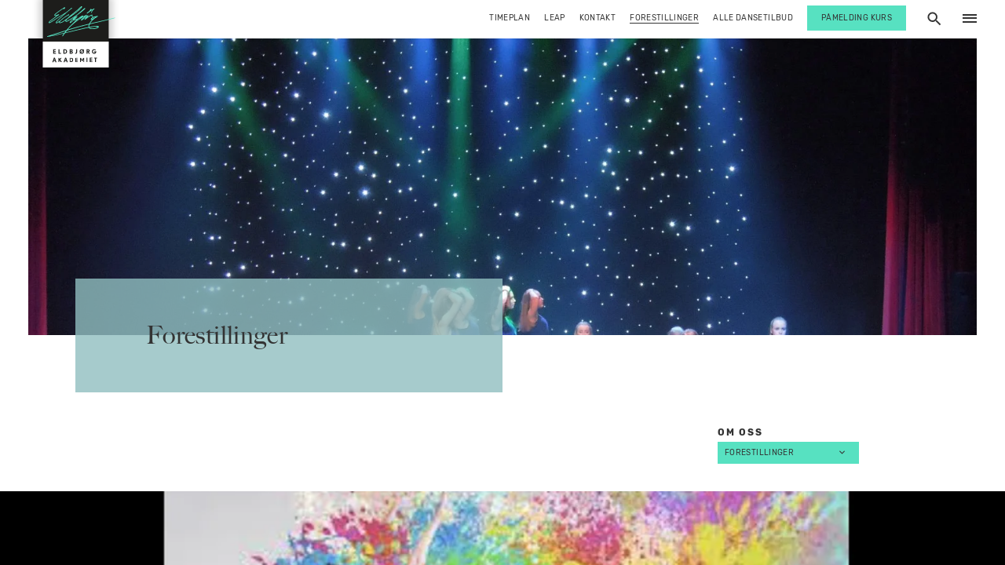

--- FILE ---
content_type: image/svg+xml
request_url: https://eldbjorgakademiet.no/img/logo-footer.svg
body_size: 44600
content:
<?xml version="1.0" encoding="UTF-8"?>
<svg width="133px" height="109px" viewBox="0 0 133 109" version="1.1" xmlns="http://www.w3.org/2000/svg" xmlns:xlink="http://www.w3.org/1999/xlink">
    <!-- Generator: Sketch 52.2 (67145) - http://www.bohemiancoding.com/sketch -->
    <title>Group 38</title>
    <desc>Created with Sketch.</desc>
    <defs>
        <polygon id="path-1" points="1.30676154 0.0222153846 8.59399231 0.0222153846 8.59399231 8.76923077 1.30676154 8.76923077"></polygon>
        <polygon id="path-3" points="1.32678462 0.0223615385 8.52924615 0.0223615385 8.52924615 8.76923077 1.32678462 8.76923077"></polygon>
        <polygon id="path-5" points="0.612384615 0.0222153846 5.88415385 0.0222153846 5.88415385 8.76923077 0.612384615 8.76923077"></polygon>
        <polygon id="path-7" points="1.09469231 0.0222153846 9.842 0.0222153846 9.842 8.76923077 1.09469231 8.76923077"></polygon>
        <polygon id="path-9" points="0 108.153846 132.880154 108.153846 132.880154 0.171 0 0.171"></polygon>
    </defs>
    <g id="Symbols" stroke="none" stroke-width="1" fill="none" fill-rule="evenodd">
        <g id="Pre-footer-contact" transform="translate(-252.000000, -84.000000)">
            <g id="Group-38" transform="translate(252.000000, 84.384615)">
                <polygon id="Fill-1" fill="#1D1E1C" points="11.9692692 92.1581692 11.9692692 83.5920923 16.9560385 83.5920923 16.9560385 85.1764 13.8458846 85.1764 13.8458846 87.1816308 16.7338846 87.1816308 16.7338846 88.7674 13.8458846 88.7674 13.8458846 90.5738615 17.1314231 90.5738615 17.1314231 92.1581692"></polygon>
                <polygon id="Fill-2" fill="#1D1E1C" points="22.2029615 92.1581692 22.2029615 83.5920923 24.0795769 83.5920923 24.0795769 90.5738615 27.1312692 90.5738615 27.1312692 92.1581692"></polygon>
                <g id="Group-37" transform="translate(0.000000, 0.290831)">
                    <path d="M34.5374692,84.8851308 L33.8213154,84.8851308 L33.8213154,90.2825923 L34.5374692,90.2825923 C36.1334692,90.2825923 37.0600846,89.0154385 37.0600846,87.5714385 C37.0600846,86.0704385 36.0384692,84.8851308 34.5374692,84.8851308 M34.5374692,91.8669 L31.9432385,91.8669 L31.9432385,83.3008231 L34.5374692,83.3008231 C36.9782385,83.3008231 38.9966231,84.8018231 38.9966231,87.5714385 C38.9966231,90.3995154 36.8130846,91.8669 34.5374692,91.8669" id="Fill-3" fill="#1D1E1C"></path>
                    <path d="M47.1176615,88.4518692 L45.7452769,88.4518692 L45.7452769,90.2831769 L47.1176615,90.2831769 C47.9975077,90.2831769 48.3263538,89.9309462 48.3263538,89.3331769 C48.3263538,88.7324846 47.8908154,88.4518692 47.1176615,88.4518692 M46.6602,84.8857154 L45.7452769,84.8857154 L45.7452769,86.8675615 L46.6602,86.8675615 C47.5283538,86.8675615 47.9741231,86.5284846 47.9741231,85.8225615 C47.9741231,85.1078692 47.4932769,84.8857154 46.6602,84.8857154 M47.1176615,91.8674846 L43.8657385,91.8674846 L43.8657385,83.3014077 L46.8370462,83.3014077 C48.6303538,83.3014077 49.8171231,84.1578692 49.8171231,85.6004077 C49.8171231,86.4568692 49.2646615,87.1481769 48.5251231,87.4317154 C49.5116615,87.5705615 50.2614308,88.4518692 50.2614308,89.4384077 C50.2614308,90.9759462 49.0410462,91.8674846 47.1176615,91.8674846" id="Fill-5" fill="#1D1E1C"></path>
                    <path d="M55.6384308,91.8673385 L54.6635846,91.8673385 L54.6635846,90.2581846 L55.2628154,90.2581846 C56.1543538,90.2581846 56.6118154,89.8255692 56.6118154,88.7323385 L56.6118154,83.3012615 L58.4898923,83.3012615 L58.4898923,89.1561846 C58.4898923,90.7638769 57.1978923,91.8673385 55.6384308,91.8673385" id="Fill-7" fill="#1D1E1C"></path>
                    <path d="M69.8613923,86.1867769 L66.1870846,89.7543923 C66.6226231,90.1417 67.1385462,90.3638538 67.7012385,90.3638538 C69.2504692,90.3638538 70.1902385,88.9914692 70.1902385,87.5489308 C70.1902385,87.0680846 70.0733154,86.5974692 69.8613923,86.1867769 Z M67.7246231,84.8027 C66.2587,84.8027 65.2370846,86.1166231 65.2370846,87.5489308 C65.2370846,88.0765462 65.3788538,88.5690846 65.6010077,89.0046231 L69.2855462,85.4136231 C68.8748538,85.0380077 68.3472385,84.8027 67.7246231,84.8027 Z M71.2820077,84.8027 C71.8213154,85.5422385 72.1267769,86.4805462 72.1267769,87.5489308 C72.1267769,90.0247769 70.3539308,92.0066231 67.7012385,92.0066231 C66.5758538,92.0066231 65.6141615,91.6427 64.8746231,91.0332385 L64.0050077,91.8897 L63.3137,91.2334692 L64.2169308,90.3536231 C63.6293923,89.5907 63.3020077,88.6041615 63.3020077,87.5489308 C63.3020077,85.0833154 65.0733923,83.1599308 67.7246231,83.1599308 C68.8865462,83.1599308 69.8730846,83.5121615 70.6126231,84.1216231 L71.4793154,83.2768538 L72.1969308,83.9097 L71.2820077,84.8027 Z" id="Fill-9" fill="#1D1E1C"></path>
                    <path d="M80.0721385,84.8851308 L78.8751385,84.8851308 L78.8751385,86.9502846 L80.0721385,86.9502846 C80.7283692,86.9502846 81.1390615,86.5279 81.1390615,85.8585154 C81.1390615,85.2607462 80.6699077,84.8851308 80.0721385,84.8851308 Z M81.2574462,91.8669 L78.8751385,87.8184385 L78.8751385,91.8669 L76.9970615,91.8669 L76.9970615,83.3008231 L80.0721385,83.3008231 C81.8669077,83.3008231 83.0171385,84.3794385 83.0171385,85.8585154 C83.0171385,87.1373615 82.2308308,87.9821308 81.1039846,88.2875923 L83.3810615,91.8669 L81.2574462,91.8669 Z" id="Fill-11" fill="#1D1E1C"></path>
                    <path d="M91.8186692,92.0072077 C89.2726692,92.0072077 87.4296692,90.1890538 87.4296692,87.5480538 C87.4296692,84.8968231 89.4027462,83.1590538 91.7850538,83.1590538 C93.2977462,83.1590538 94.3427462,83.7465923 95.0925154,84.5548231 L93.9305923,85.6948231 C93.4029769,85.1189769 92.6517462,84.8018231 91.7850538,84.8018231 C90.3527462,84.8018231 89.2843615,86.0704385 89.2843615,87.5480538 C89.2843615,89.0622077 90.3527462,90.3644385 91.8186692,90.3644385 C92.8519769,90.3644385 93.6032077,89.9537462 93.9305923,89.1323615 L91.7485154,89.1323615 L91.7485154,87.5480538 L96.0089,87.5480538 C96.0089,90.3761308 94.1542077,92.0072077 91.8186692,92.0072077" id="Fill-13" fill="#1D1E1C"></path>
                    <path d="M14.3870923,102.198077 C14.3023231,101.923308 14.2073231,101.574 14.1941692,101.502385 C14.1824769,101.538923 14.0991692,101.898462 14.0144,102.198077 L13.3567077,104.330462 L15.0330923,104.330462 L14.3870923,102.198077 Z M16.1833231,108.153846 L15.5139385,105.948385 L12.8524769,105.948385 L12.1684769,108.153846 L10.1442462,108.153846 L13.2719385,99.4065385 L15.1178615,99.4065385 L18.2937846,108.153846 L16.1833231,108.153846 Z" id="Fill-15" fill="#1D1E1C"></path>
                    <g id="Group-19" transform="translate(20.461538, 99.384615)">
                        <mask id="mask-2" fill="white">
                            <use xlink:href="#path-1"></use>
                        </mask>
                        <g id="Clip-18"></g>
                        <polygon id="Fill-17" fill="#1D1E1C" mask="url(#mask-2)" points="6.26868462 8.76952308 3.71537692 5.18583077 3.2243 5.72513846 3.2243 8.76952308 1.30676154 8.76952308 1.30676154 0.0222153846 3.2243 0.0222153846 3.2243 3.19667692 6.05383846 0.0222153846 8.42591538 0.0222153846 5.02199231 3.74767692 8.59399231 8.76952308"></polygon>
                    </g>
                    <path d="M36.3287308,102.198077 C36.2454231,101.923308 36.1489615,101.574 36.1372692,101.502385 C36.1255769,101.538923 36.0422692,101.898462 35.9575,102.198077 L35.2983462,104.330462 L36.9761923,104.330462 L36.3287308,102.198077 Z M38.1264231,108.153846 L37.4555769,105.948385 L34.7955769,105.948385 L34.1115769,108.153846 L32.0873462,108.153846 L35.2150385,99.4065385 L37.0609615,99.4065385 L40.2354231,108.153846 L38.1264231,108.153846 Z" id="Fill-20" fill="#1D1E1C"></path>
                    <g id="Group-24" transform="translate(42.384615, 99.384615)">
                        <mask id="mask-4" fill="white">
                            <use xlink:href="#path-3"></use>
                        </mask>
                        <g id="Clip-23"></g>
                        <path d="M3.97509231,1.63882308 L3.24432308,1.63882308 L3.24432308,7.15028462 L3.97509231,7.15028462 C5.60470769,7.15028462 6.55178462,5.85828462 6.55178462,4.38359231 C6.55178462,2.84897692 5.50970769,1.63882308 3.97509231,1.63882308 M3.97509231,8.76966923 L1.32678462,8.76966923 L1.32678462,0.0223615385 L3.97509231,0.0223615385 C6.46701538,0.0223615385 8.52924615,1.55405385 8.52924615,4.38359231 C8.52924615,7.27159231 6.3004,8.76966923 3.97509231,8.76966923" id="Fill-22" fill="#1D1E1C" mask="url(#mask-4)"></path>
                    </g>
                    <g id="Group-27" transform="translate(54.076923, 99.384615)">
                        <mask id="mask-6" fill="white">
                            <use xlink:href="#path-5"></use>
                        </mask>
                        <g id="Clip-26"></g>
                        <polygon id="Fill-25" fill="#1D1E1C" mask="url(#mask-6)" points="0.612384615 8.76952308 0.612384615 0.0222153846 5.70438462 0.0222153846 5.70438462 1.63867692 2.52992308 1.63867692 2.52992308 3.68775385 5.47638462 3.68775385 5.47638462 5.30567692 2.52992308 5.30567692 2.52992308 7.1516 5.88415385 7.1516 5.88415385 8.76952308"></polygon>
                    </g>
                    <g id="Group-30" transform="translate(62.846154, 99.384615)">
                        <mask id="mask-8" fill="white">
                            <use xlink:href="#path-7"></use>
                        </mask>
                        <g id="Clip-29"></g>
                        <path d="M7.92446154,8.76952308 L7.92446154,3.72429231 C7.92446154,3.43783077 7.94930769,3.1616 7.961,3.12506154 C7.94930769,3.1616 7.87769231,3.32821538 7.80607692,3.45975385 L5.852,7.04344615 L5.12123077,7.04344615 L3.13207692,3.45975385 C3.06046154,3.33990769 2.98738462,3.17329231 2.97569231,3.12506154 C2.97569231,3.1616 3.01223077,3.43783077 3.01223077,3.72429231 L3.01223077,8.76952308 L1.09469231,8.76952308 L1.09469231,0.0222153846 L2.97569231,0.0222153846 L5.33607692,4.28844615 C5.42084615,4.44336923 5.49246154,4.64798462 5.50561538,4.68306154 C5.50561538,4.65821538 5.57723077,4.44336923 5.66053846,4.28844615 L7.88938462,0.0222153846 L9.842,0.0222153846 L9.842,8.76952308 L7.92446154,8.76952308 Z" id="Fill-28" fill="#1D1E1C" mask="url(#mask-8)"></path>
                    </g>
                    <mask id="mask-10" fill="white">
                        <use xlink:href="#path-9"></use>
                    </mask>
                    <g id="Clip-32"></g>
                    <polygon id="Fill-31" fill="#1D1E1C" mask="url(#mask-10)" points="76.8842308 108.153846 78.8017692 108.153846 78.8017692 99.4065385 76.8842308 99.4065385"></polygon>
                    <polygon id="Fill-33" fill="#1D1E1C" mask="url(#mask-10)" points="82.9952154 108.154138 82.9952154 99.4068308 88.0872154 99.4068308 88.0872154 101.023292 84.9127538 101.023292 84.9127538 103.072369 87.8606769 103.072369 87.8606769 104.690292 84.9127538 104.690292 84.9127538 106.536215 88.2669846 106.536215 88.2669846 108.154138"></polygon>
                    <polygon id="Fill-34" fill="#1D1E1C" mask="url(#mask-10)" points="95.4225308 101.023438 95.4225308 108.154285 93.5049923 108.154285 93.5049923 101.023438 91.7672231 101.023438 91.7672231 99.4069769 97.1120692 99.4069769 97.1120692 101.023438"></polygon>
                    <path d="M50.5772692,25.8455538 C50.5129615,26.0136308 50.4983462,26.2182462 50.5363462,26.3950923 C50.5611923,26.5149385 50.6050385,26.6201692 50.6459615,26.7239385 C50.6795769,26.8072462 50.7131923,26.8861692 50.7292692,26.9607077 C50.7307308,26.9738615 50.7292692,27.0060154 50.7234231,27.0250154 C50.2747308,27.4167077 49.7924231,27.8244769 49.1610385,28.3447846 C48.6275769,28.7861692 48.0853462,29.2202462 47.6249615,29.5856308 C47.5080385,29.6762462 47.3896538,29.7668615 47.2698077,29.8545538 C47.1090385,29.9744 46.9497308,30.0942462 46.7933462,30.2228615 C46.6311154,30.3587846 46.4776538,30.5049385 46.3300385,30.6437846 C46.2496538,30.7197846 46.1678077,30.7972462 46.0874231,30.8703231 C46.0406538,30.9127077 45.9953462,30.9550923 45.9515,30.9974769 C45.8404231,31.1041692 45.7351923,31.2050154 45.6270385,31.2780923 L45.6314231,31.2386308 L45.6401923,31.2050154 C45.6548077,31.1494769 45.6767308,31.0647077 45.6562692,30.9697077 C45.6197308,30.8016308 45.7015769,30.6920154 45.8608846,30.4976308 C45.8988846,30.4508615 45.9354231,30.4055538 45.9719615,30.3587846 C46.1605,30.1044769 46.3607308,29.8545538 46.5331923,29.6426308 C46.6545,29.4935538 46.7743462,29.3444769 46.8941923,29.1939385 C47.2055,28.8051692 47.5270385,28.4047077 47.8646538,28.0349385 C48.1350385,27.7382462 48.4375769,27.4547077 48.7313462,27.1799385 C48.8833462,27.0367077 49.0353462,26.8949385 49.1858846,26.7487846 C49.6199615,26.3264 50.0511154,25.9010923 50.4822692,25.4757846 L50.7511923,25.2112462 C50.8798077,25.0840923 51.0069615,24.9584 51.1355769,24.8312462 C51.2481154,24.7187077 51.3635769,24.6061692 51.4761154,24.4950923 C51.0522692,24.9262462 50.7555769,25.3705538 50.5772692,25.8455538 Z M94.6777308,40.1803231 C94.7449615,40.1978615 94.8121923,40.2168615 94.8794231,40.2256308 L95.1191154,40.2563231 C95.4026538,40.2943231 95.6949615,40.3323231 95.9887308,40.3527846 C96.2065,40.3674 96.4228077,40.3732462 96.6405769,40.3790923 C96.8875769,40.3849385 97.1418846,40.3922462 97.3874231,40.4141692 C97.9165,40.4594769 98.3345,40.5208615 98.7042692,40.6056308 C98.7393462,40.6129385 98.8197308,40.6845538 98.8591923,40.7547077 C98.8387308,40.7956308 98.7905,40.8599385 98.7335,40.9184 C98.3768846,41.2706308 97.9165,41.4387077 97.4298077,41.6170154 C97.2953462,41.6652462 97.1594231,41.7149385 97.0264231,41.7690154 C96.5485,41.9590154 96.0705769,42.0788615 95.5619615,42.2074769 L95.2871923,42.2776308 C94.8005,42.4033231 94.2889615,42.4895538 93.7949615,42.5714 C93.6225,42.6006308 93.4500385,42.6284 93.2775769,42.6605538 C93.1723462,42.6795538 93.0656538,42.6985538 92.9604231,42.7190154 C92.6111154,42.7847846 92.2808077,42.8461692 91.9461154,42.8680923 C91.5792692,42.8929385 91.2182692,42.9587077 90.8689615,43.0215538 C90.3325769,43.1180154 89.8268846,43.2130154 89.3051154,43.1633231 C89.1370385,43.1472462 88.9762692,43.1691692 88.8228077,43.1881692 C88.7321923,43.2013231 88.6445,43.2130154 88.5538846,43.2159385 C88.3536538,43.2217846 88.1490385,43.2305538 87.9458846,43.2378615 C87.4080385,43.2597846 86.8511923,43.2831692 86.3148077,43.2480923 C85.7053462,43.2086308 85.0812692,43.0858615 84.4805769,42.9674769 L84.2452692,42.9207077 C84.1678077,42.9060923 84.0684231,42.8271692 83.9705,42.7526308 C83.9339615,42.7248615 83.8974231,42.6956308 83.8608846,42.6707846 C83.6986538,42.5538615 83.5408077,42.4310923 83.3815,42.3068615 L83.1578846,42.1344 C83.0380385,41.9531692 82.9196538,41.7704769 82.7925,41.5731692 C82.9547308,41.5366308 83.1213462,41.5030154 83.2835769,41.4781692 C83.5554231,41.4357846 83.8287308,41.3992462 84.1005769,41.3597846 C84.4601154,41.3115538 84.8196538,41.2618615 85.1777308,41.2019385 C85.3691923,41.1683231 85.5562692,41.1200923 85.7375,41.0747846 C85.9026538,41.0324 86.0590385,40.9900154 86.2183462,40.9622462 L86.6933462,40.8774769 C87.5658846,40.7210923 88.4661923,40.5588615 89.3548077,40.4331692 C89.8765769,40.3615538 90.4144231,40.3089385 90.9318077,40.2607077 C91.2869615,40.2285538 91.6406538,40.1949385 91.9928846,40.1554769 C92.1185769,40.1408615 92.2325769,40.0999385 92.3319615,40.0634 C92.4167308,40.0312462 92.4971154,40.0034769 92.5628846,39.9976308 C93.1796538,39.9450154 93.8066538,39.9011692 94.4205,39.8617077 L94.4015,40.1087077 L94.6777308,40.1803231 Z M60.0480385,8.89316923 C55.9425769,12.1319385 51.5024231,15.4116308 46.5448846,18.8652462 C46.5785,18.8374769 46.6091923,18.8111692 46.6413462,18.7834 C46.7334231,18.7059385 46.8371923,18.6357846 46.9482692,18.5627077 C47.1178077,18.4472462 47.2931923,18.3303231 47.4422692,18.1710154 C48.0005769,17.5805538 48.6699615,17.0880154 49.3188846,16.6130154 C49.7222692,16.3163231 50.1388077,16.0108615 50.5319615,15.6805538 C51.2203462,15.0974 51.9350385,14.5215538 52.6248846,13.9632462 L52.7754231,13.8434 C53.2255769,13.4780154 53.7385769,13.0644 54.2530385,12.6844 C54.4181923,12.5616308 54.5906538,12.4520154 54.7748077,12.3350923 C55.0042692,12.1874769 55.2425,12.0354769 55.4646538,11.8586308 C55.7350385,11.6394 55.9820385,11.3953231 56.2217308,11.1600154 C56.3357308,11.0474769 56.4511923,10.9349385 56.5666538,10.8267846 L56.5871154,10.8063231 C56.6265769,10.7697846 56.6733462,10.7230154 56.7011154,10.7127846 C57.2959615,10.4657846 57.7519615,10.0536308 58.1948077,9.65755385 C58.3380385,9.52747692 58.4812692,9.3974 58.6318077,9.27463077 C58.8685769,9.07732308 59.1082692,8.88586154 59.3479615,8.6944 C59.7060385,8.40647692 60.0758077,8.11124615 60.4280385,7.80286154 C61.0097308,7.29863077 61.5885,6.76955385 62.1482692,6.26093846 C62.3894231,6.04024615 62.6291154,5.82101538 62.8702692,5.60324615 L62.9243462,5.55647692 C62.9769615,5.51116923 63.0368846,5.46001538 63.0924231,5.39570769 C63.4081154,5.01863077 63.7998077,4.66347692 64.3201154,4.27616923 C64.4618846,4.17093846 64.5495769,4.02186154 64.6255769,3.89178462 C64.6533462,3.84647692 64.6781923,3.80263077 64.7074231,3.76170769 C65.0465,3.65647692 65.2774231,3.42555385 65.4805769,3.22093846 C65.5741154,3.1274 65.6618077,3.03970769 65.7582692,2.96516923 C65.8488846,2.89209231 65.9395,2.81609231 66.0271923,2.73863077 C66.1908846,2.60124615 66.3428846,2.46970769 66.5095,2.36886154 C66.5211923,2.36301538 66.5343462,2.35570769 66.5475,2.34986154 C66.3998846,2.58809231 66.2493462,2.83070769 66.0841923,3.05578462 C65.7962692,3.45332308 65.5229615,3.78070769 65.2481923,4.0584 C64.8565,4.45447692 64.4355769,4.84178462 64.0307308,5.2174 L63.6858077,5.53601538 C63.6375769,5.58132308 63.5820385,5.62078462 63.5279615,5.65878462 C63.4285769,5.73332308 63.3145769,5.81663077 63.2225,5.93063077 C62.9696538,6.25216923 62.6203462,6.44363077 62.2491154,6.64678462 C62.1073462,6.72570769 61.9641154,6.80316923 61.8252692,6.88793846 C61.6381923,7.00486154 61.5329615,7.20216923 61.4408846,7.37609231 C61.4101923,7.43309231 61.3809615,7.49009231 61.3473462,7.54270769 C61.3122692,7.59824615 61.2815769,7.65816923 61.2538077,7.71809231 C61.2231154,7.77801538 61.1953462,7.83501538 61.1631923,7.87593846 C61.1003462,7.95632308 61.0258077,8.03378462 60.9483462,8.11563077 C60.9030385,8.1624 60.8577308,8.20916923 60.8153462,8.25593846 C60.7934231,8.27932308 60.7554231,8.32316923 60.7525,8.32901538 C60.7525,8.32901538 60.7422692,8.32901538 60.7159615,8.31732308 C60.5581154,8.25447692 60.4046538,8.31001538 60.2687308,8.35970769 C60.2205,8.37724615 60.1678846,8.39624615 60.1138077,8.4094 L59.7118846,8.51463077 L60.0480385,8.89316923 Z M53.3483462,24.8166308 C53.2226538,24.9423231 53.1042692,25.0607077 52.9756538,25.1688615 C52.6906538,25.4114769 52.3998077,25.6394769 52.1235769,25.8514 C52.1878846,25.7271692 52.2551154,25.6131692 52.3384231,25.5210923 C52.6000385,25.2375538 52.9011154,24.9700923 53.1934231,24.7143231 L53.3074231,24.6120154 C53.4141154,24.5184769 53.5295769,24.4293231 53.6435769,24.3416308 C53.8555,24.1764769 54.0761923,24.0069385 54.2588846,23.7935538 C54.4649615,23.5524 54.7221923,23.3682462 54.9925769,23.1724 C55.1855,23.0335538 55.3857308,22.8917846 55.5698846,22.7207846 C55.7116538,22.5921692 55.8446538,22.4781692 55.9703462,22.3744 L55.9177308,22.4270154 C55.5918077,22.7485538 55.2527308,23.0788615 54.9136538,23.3945538 C54.6841923,23.6094 54.4459615,23.8169385 54.2091923,24.0244769 C54.0235769,24.1867077 53.8394231,24.3489385 53.6581923,24.5140923 C53.5515,24.6105538 53.4491923,24.7143231 53.3483462,24.8166308 Z M65.4001923,23.0335538 L64.9398077,23.3244 C64.6270385,23.5217077 64.3142692,23.7175538 64.0058846,23.9192462 C63.2999615,24.3767077 62.5969615,24.8370923 61.8968846,25.3018615 C61.6118846,25.4918615 61.3283462,25.6847846 61.0462692,25.8777077 C60.8533462,26.0107077 60.6604231,26.1437077 60.4675,26.2737846 C60.2263462,26.4374769 59.9822692,26.6011692 59.7411154,26.7619385 C59.3011923,27.0557077 58.8627308,27.3480154 58.4286538,27.6490923 L58.1246538,27.8610154 C57.5166538,28.2819385 56.8911154,28.7160154 56.2816538,29.1647077 C56.5622692,28.9425538 56.8487308,28.7277077 57.1264231,28.5172462 C57.3558846,28.3462462 57.5824231,28.1737846 57.8075,27.9998615 C57.9405,27.8960923 58.0866538,27.7718615 58.1509615,27.5994 C58.2342692,27.3714 58.3906538,27.2369385 58.7063462,27.1170923 C58.8627308,27.0586308 58.9913462,26.9548615 59.1228846,26.8467077 C59.2748846,26.7224769 59.4268846,26.5953231 59.5788846,26.4667077 C59.7528077,26.3205538 59.9267308,26.1744 60.1050385,26.0311692 C60.2745769,25.8952462 60.4499615,25.7666308 60.6253462,25.6380154 L60.7627308,25.5386308 C60.8898846,25.4465538 61.0155769,25.3500923 61.1427308,25.2565538 C61.4467308,25.0256308 61.7624231,24.7874 62.0854231,24.5827846 C62.4011154,24.3810923 62.7591923,24.2188615 63.1041154,24.0595538 L63.1845,24.0244769 C63.2809615,23.9806308 63.3964231,23.9528615 63.5177308,23.9236308 C63.5835,23.9090154 63.6507308,23.8929385 63.7150385,23.8739385 L63.7647308,23.8607846 C63.8305,23.8447077 63.9138077,23.8227846 63.9941923,23.7774769 C64.1608077,23.6824769 64.3245,23.5845538 64.4911154,23.4880923 C64.7541923,23.3302462 65.0289615,23.1694769 65.3008077,23.0218615 C65.4908077,22.9210154 65.6851923,22.8230923 65.8795769,22.7251692 C65.7188077,22.8304 65.5595,22.9327077 65.4001923,23.0335538 Z M87.6638077,25.0563231 C87.6155769,25.1016308 87.5600385,25.1542462 87.5249615,25.1659385 C87.2706538,25.2521692 87.0119615,25.3135538 86.7371923,25.3793231 C86.7284231,25.3807846 86.7196538,25.3837077 86.7123462,25.3851692 C86.7357308,25.2770154 86.7620385,25.1820154 86.8073462,25.1220923 C87.0894231,24.7479385 87.3641923,24.4585538 87.6418846,24.2349385 C88.2338077,23.7657846 88.7395,23.4135538 89.2378846,23.1270923 C89.6237308,22.9034769 90.0475769,22.7178615 90.4553462,22.5380923 C90.6307308,22.4620923 90.8046538,22.3846308 90.9785769,22.3042462 C91.0399615,22.2764769 91.1013462,22.2457846 91.1641923,22.2180154 C91.3439615,22.1303231 91.5149615,22.0470154 91.6903462,21.9914769 C92.0381923,21.8804 92.3991923,21.7810154 92.7485,21.6830923 C92.9209615,21.6348615 93.0919615,21.5880923 93.2629615,21.5398615 C93.3901154,21.5018615 93.5172692,21.4653231 93.6444231,21.4273231 C93.8621923,21.3615538 94.0814231,21.2972462 94.3006538,21.2387846 C94.2378077,21.2782462 94.1749615,21.3191692 94.1121154,21.3630154 C93.9045769,21.5018615 93.6985,21.6480154 93.4924231,21.7941692 C93.2147308,21.9900154 92.9282692,22.1946308 92.6374231,22.3787846 C92.1755769,22.6710923 91.6859615,22.9429385 91.2124231,23.2045538 L91.0633462,23.2878615 C90.6248846,23.5304769 90.1922692,23.7584769 89.7771923,23.9660154 C89.4921923,24.1077846 89.2057308,24.2437077 88.9163462,24.3810923 C88.5831154,24.5404 88.2469615,24.7011692 87.9166538,24.8663231 C87.8143462,24.9189385 87.7339615,24.9920154 87.6638077,25.0563231 Z M78.3011923,35.0400923 C77.9694231,35.1204769 77.6391154,35.2140154 77.3205,35.3075538 C77.0764231,35.3762462 76.8323462,35.4464 76.5868077,35.5107077 C76.3178846,35.5808615 76.0475,35.6422462 75.7756538,35.7050923 C75.5418077,35.7577077 75.3079615,35.8117846 75.0755769,35.8702462 C74.7759615,35.9447846 74.4792692,36.0237077 74.1796538,36.1026308 C73.7733462,36.2093231 73.3670385,36.3174769 72.9578077,36.4139385 C72.6830385,36.4797077 72.4082692,36.5367077 72.1305769,36.5937077 C71.8134231,36.6565538 71.4860385,36.7237846 71.1630385,36.8056308 C70.4805,36.9766308 69.7994231,37.1564 69.1198077,37.3347077 C68.6068077,37.4706308 68.0923462,37.6065538 67.5793462,37.7395538 C67.3601154,37.7950923 67.1394231,37.8433231 66.9201923,37.8915538 C66.6556538,37.9485538 66.3838077,38.0084769 66.1178077,38.0815538 C65.6837308,38.1984769 65.2525769,38.3270923 64.8228846,38.4542462 C64.5422692,38.5390154 64.2616538,38.6208615 63.9810385,38.7012462 C63.1611154,38.9350923 62.3426538,39.1660154 61.5212692,39.3925538 C60.7788077,39.5971692 60.0378077,39.7974 59.2924231,39.9932462 C59.0395769,40.0604769 58.7867308,40.1233231 58.5324231,40.1847077 C58.1714231,40.2738615 57.8089615,40.3644769 57.4508846,40.4638615 C57.0518846,40.5749385 56.6528846,40.6933231 56.2553462,40.8117077 C55.8198077,40.9417846 55.3842692,41.0718615 54.9458077,41.1931692 C54.5585,41.2998615 54.1668077,41.3977846 53.7751154,41.4942462 C53.3805,41.5907077 52.9844231,41.6900923 52.5927308,41.7982462 C52.3091923,41.8771692 52.0271154,41.9707077 51.7552692,42.0627846 C51.5360385,42.1358615 51.3197308,42.2074769 51.0990385,42.2732462 C50.3960385,42.4822462 49.6901154,42.6810154 48.9827308,42.8783231 L48.6991923,42.9587077 C48.5223462,43.0084 48.3455,43.0551692 48.1686538,43.1019385 C47.8836538,43.1764769 47.5898846,43.2539385 47.3034231,43.3430923 C46.6764231,43.5360154 46.0508846,43.7347846 45.4268077,43.9350154 C44.8758077,44.1089385 44.3262692,44.2843231 43.7738077,44.4553231 C43.4113462,44.5693231 43.0474231,44.6774769 42.6849615,44.7856308 C42.2143462,44.9259385 41.7451923,45.0647846 41.2789615,45.2153231 C40.9588846,45.3176308 40.6446538,45.4389385 40.3391923,45.5573231 C40.3318846,45.5602462 40.3231154,45.5631692 40.3158077,45.5660923 C40.3845,45.4813231 40.4561154,45.3950923 40.5277308,45.3103231 C40.7411154,45.0589385 40.9515769,44.8060923 41.1649615,44.5532462 C41.7568846,43.8458615 42.3707308,43.1150923 42.9904231,42.4150154 C43.5545769,41.7763231 44.1581923,41.1537077 44.7442692,40.5515538 L45.0044231,40.2840923 C45.6694231,39.5957077 46.2715769,38.9760154 46.8985769,38.3797077 C47.1353462,38.1560923 47.3969615,37.9427077 47.6512692,37.7395538 C47.8281154,37.5948615 48.0064231,37.4516308 48.1774231,37.3025538 C48.4039615,37.1067077 48.6231923,36.9050154 48.8424231,36.7062462 C49.0748077,36.4943231 49.3042692,36.2853231 49.5395769,36.0821692 C49.9385769,35.7387077 50.3390385,35.3981692 50.7409615,35.0590923 C51.0727308,34.7784769 51.4030385,34.4993231 51.7318846,34.2172462 C51.8955769,34.0769385 52.0548846,33.9307846 52.2141923,33.7875538 C52.3954231,33.6209385 52.5781154,33.4572462 52.7651923,33.2994 C52.9566538,33.1386308 53.1612692,32.9837077 53.3571154,32.8331692 C53.4740385,32.7454769 53.5909615,32.6563231 53.7064231,32.5671692 C53.9037308,32.4093231 54.1025,32.2529385 54.3027308,32.0950923 C54.6608077,31.8115538 55.0188846,31.5294769 55.3798846,31.2503231 C55.4690385,31.1816308 55.5655,31.1217077 55.6678077,31.0559385 C55.7788846,30.9887077 55.8928846,30.9156308 56.0010385,30.8308615 C56.1018846,30.7519385 56.1910385,30.6671692 56.2743462,30.5824 C56.3591154,30.5005538 56.4395,30.4230923 56.5228077,30.3602462 C56.8165769,30.1410154 57.1235,29.9276308 57.4201923,29.7200923 L58.2620385,29.1267077 C58.6551923,28.8475538 59.0512692,28.5669385 59.4488077,28.2965538 C60.4221923,27.6315538 61.3780385,26.9811692 62.3441154,26.3454 C62.6890385,26.1174 63.0485769,25.8952462 63.3964231,25.6833231 C63.6755769,25.5108615 63.9518077,25.3413231 64.2265769,25.1659385 C64.5641923,24.9496308 64.9003462,24.7274769 65.2350385,24.5053231 C65.5785,24.2802462 65.9190385,24.0537077 66.2639615,23.8344769 C66.4905,23.6897846 66.7287308,23.5524 66.9581923,23.4208615 C67.0882692,23.3448615 67.2183462,23.2703231 67.3484231,23.1943231 C67.5501154,23.0730154 67.7532692,22.9502462 67.9564231,22.8274769 C68.3598077,22.5819385 68.7763462,22.3276308 69.1928846,22.0967077 C69.7862692,21.7693231 70.3971923,21.4463231 70.9861923,21.1350154 C71.3208846,20.9567077 71.6570385,20.7798615 71.9902692,20.6015538 C72.1568846,20.5138615 72.3205769,20.4203231 72.4828077,20.3282462 C72.6523462,20.2317846 72.8233462,20.1367846 72.9943462,20.0447077 C72.6625769,20.3180154 72.3322692,20.5913231 72.0034231,20.8675538 C71.5912692,21.2139385 71.1835,21.5661692 70.7757308,21.9184 L70.1998846,22.4182462 C69.9265769,22.6520923 69.6518077,22.8859385 69.3770385,23.1168615 C68.7266538,23.6664 68.0528846,24.2349385 67.4185769,24.8312462 C67.0458846,25.1820154 66.7462692,25.6058615 66.4539615,26.0165538 C66.3881923,26.1100923 66.3224231,26.2021692 66.2566538,26.2957077 C65.9409615,26.7297846 66.0520385,27.6213231 66.4641923,27.9677077 C66.6322692,28.1094769 66.9289615,28.1197077 67.1087308,28.0466308 C67.3688846,27.9428615 67.6041923,27.7923231 67.8029615,27.6593231 C68.3919615,27.2690923 68.9035,26.9183231 69.3653462,26.5924 C69.7818846,26.2986308 70.2145,25.9800154 70.7289615,25.5883231 C71.1308846,25.2828615 71.5518077,24.9540154 72.0092692,24.5842462 C72.2036538,24.4264 72.3965769,24.2656308 72.5880385,24.1048615 C72.7605,23.9587077 72.9329615,23.8140154 73.1068846,23.6722462 C73.1434231,23.6430154 73.1960385,23.6152462 73.2501154,23.5860154 C73.2983462,23.5611692 73.3480385,23.5334 73.3933462,23.5027077 C73.5701923,23.3887077 73.7485,23.2761692 73.9282692,23.1636308 C74.3857308,22.8727846 74.8607308,22.5731692 75.3138077,22.2516308 C75.5228077,22.1010923 75.7055,21.9242462 75.8838077,21.7532462 C76.0182692,21.6246308 76.1439615,21.5018615 76.2798846,21.3937077 C76.3631923,21.3264769 76.4698846,21.2724 76.5824231,21.2168615 C76.6803462,21.1671692 76.7841154,21.1160154 76.8835,21.0487846 C76.9448846,21.0064 77.0077308,20.9640154 77.0691154,20.9230923 C77.0632692,20.9289385 77.0574231,20.9347846 77.0530385,20.9406308 L76.8542692,21.1584 C76.3719615,21.6904 75.8750385,22.2428615 75.3722692,22.7704769 C75.1545,22.9999385 74.9250385,23.2250154 74.7014231,23.4427846 C74.4602692,23.6795538 74.2103462,23.9236308 73.9735769,24.1750154 C73.6973462,24.4702462 73.4532692,24.7932462 73.2179615,25.1060154 L73.1799615,25.1571692 C72.9066538,25.5196308 72.9110385,26.0910923 73.1916538,26.4301692 C73.3100385,26.5777846 73.5833462,26.6406308 73.7528846,26.5631692 L73.8712692,26.5076308 C74.1489615,26.3804769 74.4354231,26.2489385 74.6911923,26.0604 C75.3313462,25.5854 75.9656538,25.1045538 76.6014231,24.6237077 C77.2371923,24.1414 77.8744231,23.6590923 78.5160385,23.1840923 C79.3973462,22.5322462 80.0813462,22.0557846 80.7375769,21.6392462 C81.0956538,21.4112462 81.4785769,21.2022462 81.8483462,21.0020154 C82.1552692,20.8339385 82.4738846,20.6614769 82.7808077,20.4758615 C83.0161154,20.3340923 83.2353462,20.1674769 83.4472692,20.0096308 C83.6138846,19.8839385 83.7688077,19.7670154 83.9339615,19.6574 C84.3241923,19.4001692 84.7275769,19.1721692 85.0359615,19.0011692 C85.3487308,18.8287077 85.6761154,18.6679385 86.0078846,18.5203231 C86.2329615,18.4209385 86.4814231,18.3288615 86.7488846,18.2484769 C86.7591154,18.3259385 86.7635,18.4194769 86.7401154,18.4764769 C86.3908077,19.3665538 86.8409615,20.2800154 87.3320385,20.7915538 C87.7895,21.2680154 88.3331923,21.5705538 88.9221923,21.6801692 L88.4165,22.0148615 C87.8786538,22.3670923 87.3422692,22.7207846 86.8029615,23.0715538 L86.7766538,23.0876308 C86.3381923,23.3740923 85.8836538,23.6678615 85.6220385,24.1706308 C85.4174231,24.5564769 85.2551923,24.9978615 85.1353462,25.4772462 C84.9906538,26.0574769 85.4115769,26.4944769 85.6644231,26.7575538 C85.9245769,27.0279385 86.5091923,26.9066308 86.6933462,26.8408615 C87.1478846,26.6830154 87.5951154,26.4886308 88.0277308,26.3015538 C88.1139615,26.2635538 88.1987308,26.2270154 88.2864231,26.1890154 C88.1008077,26.3687846 87.9137308,26.5470923 87.7266538,26.7283231 C87.2341154,27.2004 86.7225769,27.6900154 86.2402692,28.1898615 C85.6527308,28.8037077 85.0695769,29.4643231 84.4601154,30.2067846 C84.1795,30.5487846 83.9471154,30.9258615 83.7220385,31.2927077 L83.5905,31.5060923 C83.4852692,31.6741692 83.3756538,31.8422462 83.2660385,32.0088615 C82.9503462,32.4940923 82.6244231,32.9954 82.3891154,33.5361692 C82.1815769,34.0140923 81.8863462,34.2450154 81.3324231,34.3590154 C80.4248077,34.5460923 79.4324231,34.7682462 78.3011923,35.0400923 Z M80.7843462,40.2724 C80.8369615,40.4448615 80.8369615,40.5442462 80.8281923,40.5939385 C80.8223462,40.6129385 80.7901923,40.6582462 80.7945769,40.6611692 C80.4218846,40.7517846 80.0360385,40.8277846 79.6633462,40.8994 L79.3286538,40.9651692 C79.2351154,40.9827077 79.1430385,41.0002462 79.0495,41.0163231 C78.9150385,41.0411692 78.7805769,41.0660154 78.6461154,41.0952462 C78.4005769,41.1478615 78.1550385,41.2019385 77.9109615,41.2545538 C77.5908846,41.3261692 77.2722692,41.3963231 76.9507308,41.4635538 C76.9156538,41.4694 76.8688846,41.4708615 76.8191923,41.4708615 C76.7519615,41.4723231 76.6745,41.4737846 76.5955769,41.4898615 C76.4377308,41.5220154 76.2828077,41.5570923 76.1264231,41.5936308 C75.9612692,41.6316308 75.7961154,41.6696308 75.6309615,41.7032462 C75.2261154,41.7807077 74.8212692,41.8567077 74.4178846,41.9341692 C73.7777308,42.0540154 73.1405,42.1738615 72.5032692,42.3024769 C72.2913462,42.3448615 72.0867308,42.4077077 71.8879615,42.4690923 C71.7198846,42.5202462 71.5591154,42.5684769 71.3968846,42.6064769 C71.0402692,42.6883231 70.6821923,42.7643231 70.3241154,42.8403231 C69.8651923,42.9367846 69.3901923,43.0376308 68.9254231,43.1501692 C68.5045,43.2524769 68.0821154,43.3679385 67.6714231,43.4790154 C67.2446538,43.5959385 66.8061923,43.7157846 66.3706538,43.8195538 C65.9965,43.9072462 65.6091923,43.9788615 65.2335769,44.0475538 C64.9851154,44.0928615 64.7366538,44.1396308 64.4911154,44.1907846 C64.2251154,44.2448615 63.9605769,44.3077077 63.6975,44.3705538 C63.5323462,44.4085538 63.3686538,44.4494769 63.2049615,44.4860154 C62.9857308,44.5342462 62.7694231,44.5810154 62.5501923,44.6307077 C62.1526538,44.7169385 61.7536538,44.8031692 61.3575769,44.8981692 C61.1821923,44.9405538 61.0082692,44.9946308 60.8358077,45.0472462 C60.6472692,45.1042462 60.4704231,45.1583231 60.2891923,45.1977846 C59.9238077,45.2810923 59.5569615,45.3527077 59.1901154,45.4243231 C58.9255769,45.4784 58.6610385,45.5295538 58.3994231,45.5850923 C58.2445,45.6172462 58.0939615,45.6581692 57.9405,45.6990923 C57.8396538,45.7268615 57.7373462,45.7531692 57.6350385,45.7794769 C57.5151923,45.8072462 57.3938846,45.8335538 57.2725769,45.8598615 C57.1395769,45.8890923 57.0051154,45.9168615 56.8750385,45.9504769 C56.6134231,46.0133231 56.3532692,46.0790923 56.0916538,46.1434 C55.7978846,46.2164769 55.5026538,46.2895538 55.2074231,46.3626308 C54.9165769,46.4327846 54.6257308,46.5014769 54.3334231,46.5687077 C54.0308846,46.6403231 53.7298077,46.7104769 53.4287308,46.7835538 C53.1422692,46.8537077 52.8572692,46.9253231 52.5708077,46.9984 C52.3311154,47.0583231 52.0914231,47.1197077 51.8517308,47.1781692 C51.6515,47.2264 51.4527308,47.2731692 51.2525,47.3199385 C50.9952692,47.3813231 50.7380385,47.4412462 50.4837308,47.5055538 C50.1417308,47.5917846 49.8011923,47.6794769 49.4606538,47.7686308 C49.1391154,47.8534 48.8161154,47.9367077 48.4916538,48.0185538 C48.1131154,48.1135538 47.6746538,48.2231692 47.2420385,48.3167077 C46.8810385,48.3941692 46.5185769,48.4687077 46.1561154,48.5417846 C45.7045,48.6353231 45.2514231,48.7259385 44.8027308,48.8267846 C43.8147308,49.0430923 43.0167308,49.2287077 42.2918077,49.4084769 C41.7495769,49.5444 41.2102692,49.6876308 40.6709615,49.8323231 C40.3011923,49.9302462 39.9328846,50.0296308 39.5631154,50.1246308 C38.9434231,50.2854 38.3325,50.4359385 37.7493462,50.5718615 C37.6148846,50.6025538 37.4804231,50.6259385 37.3445,50.6493231 C37.1822692,50.6756308 37.0141923,50.7048615 36.8461154,50.7472462 C36.7058077,50.7823231 36.5757308,50.8364 36.4485769,50.8875538 C36.3638077,50.9211692 36.2805,50.9562462 36.1928077,50.9825538 C36.1475,50.9986308 36.1021923,51.0117846 36.0539615,51.0249385 L36.3126538,50.6770923 C36.8168846,50.0004 37.3371923,49.3032462 37.8677308,48.6324 C37.9057308,48.5841692 37.9422692,48.5344769 37.9802692,48.4847846 C38.1790385,48.2260923 38.3675769,47.9790923 38.6628077,47.8738615 C38.8162692,47.8197846 38.9068846,47.6940923 38.9785,47.5932462 C39.0048077,47.5581692 39.0281923,47.5230923 39.0559615,47.4953231 C39.2883462,47.2585538 39.5952692,47.1927846 39.9504231,47.1182462 C40.1170385,47.0817077 40.2880385,47.0466308 40.4575769,46.9896308 C40.5861923,46.9457846 40.7148077,46.8990154 40.8434231,46.8537077 C41.0582692,46.7777077 41.2760385,46.7017077 41.4952692,46.6344769 C41.8051154,46.5365538 42.1149615,46.4459385 42.4262692,46.3538615 C42.7346538,46.2632462 43.0445,46.1726308 43.3514231,46.0776308 C43.4771154,46.0367077 43.6013462,45.9899385 43.7241154,45.9417077 C43.8468846,45.8934769 43.9623462,45.8481692 44.0792692,45.8116308 C44.5308846,45.6771692 44.9854231,45.5456308 45.4370385,45.4155538 C45.9836538,45.2547846 46.5302692,45.0969385 47.0754231,44.9332462 C47.4203462,44.8280154 47.7608846,44.7184 48.1028846,44.6073231 C48.4843462,44.4830923 48.8672692,44.3603231 49.2516538,44.2463231 C49.5995,44.1440154 49.9561154,44.0504769 50.3039615,43.9613231 C50.6123462,43.8794769 50.9221923,43.7990923 51.2291154,43.7114 C51.9408846,43.5082462 52.6482692,43.2992462 53.3571154,43.0917077 C53.8905769,42.9353231 54.4211154,42.7789385 54.9531154,42.6240154 C55.1913462,42.5567846 55.4295769,42.4924769 55.6692692,42.4281692 C55.9118846,42.3638615 56.1545,42.2980923 56.3956538,42.2294 C56.6411923,42.1577846 56.8867308,42.0803231 57.1308077,42.0057846 C57.3924231,41.9254 57.6540385,41.8450154 57.9156538,41.7704769 C58.8291154,41.5088615 59.7455,41.2530923 60.6604231,41.0002462 L60.9001154,40.9344769 C62.2988077,40.5500923 63.6975,40.1627846 65.0976538,39.7842462 C65.4323462,39.6950923 65.7699615,39.6117846 66.1061154,39.5284769 C66.3838077,39.4597846 66.6629615,39.3925538 66.9391923,39.3194769 C67.8804231,39.0739385 68.8187308,38.8240154 69.7585,38.5682462 L69.3872692,39.3399385 L70.2335,38.6924769 C70.7611154,38.2890923 71.3413462,38.1487846 71.9566538,38.0026308 C72.1145,37.9646308 72.2738077,37.9280923 72.4287308,37.8842462 C73.5292692,37.5875538 74.4515,37.3493231 75.3313462,37.1344769 C75.9101154,36.9927077 76.4932692,36.8582462 77.0764231,36.7237846 C77.5368077,36.6170923 78.0001154,36.5118615 78.4590385,36.4007846 C79.0685,36.2546308 79.6765,36.1040923 80.2830385,35.9535538 C80.6542692,35.8629385 81.0255,35.7694 81.3967308,35.6787846 L81.2052692,36.2400154 C81.1658077,36.3569385 81.1175769,36.4738615 81.0722692,36.5922462 C80.9626538,36.8670154 80.8501154,37.1520154 80.8091923,37.4560154 C80.7931154,37.5714769 80.7770385,37.6869385 80.7595,37.8009385 C80.6425769,38.6004 80.5227308,39.4276308 80.7843462,40.2724 Z M66.8573462,20.9625538 C66.9275,20.8909385 66.9903462,20.8164 67.0502692,20.7374769 C67.1335769,20.7082462 67.2183462,20.6790154 67.3001923,20.6483231 C67.3294231,20.6380923 67.3571923,20.6278615 67.3864231,20.6176308 C67.2139615,20.7389385 67.0371154,20.8529385 66.8573462,20.9625538 Z M25.8027308,53.4247846 C25.6361154,53.4481692 25.4636538,53.4715538 25.2926538,53.5095538 C25.1172692,53.5460923 24.9462692,53.5957846 24.7811154,53.6454769 C24.5998846,53.6995538 24.4274231,53.7492462 24.2535,53.7828615 C23.9290385,53.8486308 23.5928846,53.9027077 23.2669615,53.9553231 C23.0331154,53.9947846 22.7978077,54.0313231 22.5639615,54.0737077 C22.4718846,54.0912462 22.3958846,54.1277846 22.3286538,54.1584769 C22.2877308,54.1774769 22.2482692,54.1950154 22.2205,54.2023231 C21.9925,54.2520154 21.7659615,54.2987846 21.5394231,54.3440923 C21.2310385,54.4069385 20.9241154,54.4683231 20.6186538,54.5399385 C20.3906538,54.5925538 20.1641154,54.6539385 19.9390385,54.7167846 C19.7212692,54.7767077 19.5020385,54.8366308 19.2813462,54.8877846 C18.9145,54.9740154 18.5461923,55.0485538 18.1778846,55.1245538 C17.9645,55.1669385 17.7511154,55.2122462 17.5391923,55.2575538 C17.4734231,55.2721692 17.4076538,55.2897077 17.3418846,55.3101692 C17.2834231,55.3277077 17.2249615,55.3452462 17.1650385,55.3554769 C16.8595769,55.4154 16.5541154,55.4753231 16.2486538,55.5337846 C15.8715769,55.6068615 15.4945,55.6799385 15.1174231,55.7559385 C14.8762692,55.8041692 14.6351154,55.8567846 14.3939615,55.9094 C14.2054231,55.9517846 14.0183462,55.9927077 13.8298077,56.0307077 C13.5331154,56.0920923 13.2378846,56.1534769 12.9411923,56.2134 C12.5597308,56.2908615 12.1811923,56.3683231 11.7997308,56.4472462 C11.6491923,56.4808615 11.5001154,56.5159385 11.3510385,56.5539385 C11.1756538,56.5963231 11.0002692,56.6387077 10.8219615,56.6752462 C10.6685,56.7030154 10.5135769,56.7249385 10.3571923,56.7454 C10.2081154,56.7644 10.0575769,56.7848615 9.90996154,56.8111692 C9.64834615,56.8594 9.38965385,56.9134769 9.13096154,56.9675538 C8.97165385,56.9997077 8.81380769,57.0333231 8.65303846,57.0640154 C8.5975,57.0757077 8.54196154,57.0830154 8.48496154,57.0917846 C8.41188462,57.1020154 8.34026923,57.1107846 8.27011538,57.1254 C8.0655,57.1677846 7.86234615,57.2116308 7.66065385,57.2540154 C7.33765385,57.3241692 7.01611538,57.3928615 6.69311538,57.4557077 L6.91526923,57.3914 C7.43119231,57.2408615 7.94711538,57.0932462 8.46011538,56.9339385 C8.66765385,56.8696308 8.86788462,56.7834 9.06226923,56.6986308 C9.3575,56.5729385 9.63665385,56.4530923 9.91873077,56.4165538 C10.1759615,56.3829385 10.4068846,56.2908615 10.6275769,56.2031692 C10.8687308,56.1052462 11.0967308,56.0146308 11.3364231,56.0146308 C11.3715,56.0146308 11.4036538,56.0160923 11.4401923,56.0204769 C11.6082692,56.0394769 11.7558846,55.9634769 11.8771923,55.9020923 C11.9210385,55.8801692 11.9648846,55.8567846 12.0087308,55.8407077 C12.4837308,55.6901692 12.9572692,55.5396308 13.4322692,55.3949385 C14.0037308,55.2195538 14.5737308,55.0456308 15.1466538,54.8717077 L16.8464231,54.3528615 C17.2936538,54.2154769 17.7379615,54.0780923 18.1866538,53.9480154 C18.3328077,53.9027077 18.4818846,53.8705538 18.6309615,53.8354769 C18.8005,53.7960154 18.9744231,53.7565538 19.1468846,53.7039385 C19.3631923,53.6381692 19.5751154,53.5636308 19.7870385,53.4876308 C19.9872692,53.4160154 20.1889615,53.3458615 20.3935769,53.2830154 C20.7633462,53.1690154 21.1331154,53.0594 21.5058077,52.9512462 C21.9062692,52.8343231 22.3052692,52.7174 22.7042692,52.5931692 C22.9425,52.5186308 23.1778077,52.4338615 23.4145769,52.3505538 C23.6279615,52.2745538 23.8398846,52.1970923 24.0561923,52.1298615 C24.3528846,52.0363231 24.6510385,51.9471692 24.9491923,51.8594769 C25.2809615,51.7600923 25.6156538,51.6621692 25.9459615,51.5554769 C26.2426538,51.4590154 26.5349615,51.3567077 26.8287308,51.2529385 C27.1502692,51.1404 27.4688846,51.0264 27.7933462,50.9255538 C28.2157308,50.7910923 28.6527308,50.6683231 29.0736538,50.5499385 C29.2855769,50.4900154 29.4975,50.4315538 29.7094231,50.3701692 C29.8015,50.3438615 29.8950385,50.3131692 29.9871154,50.2839385 L31.0321154,49.9550923 L32.7143462,49.4289385 C33.1089615,49.3032462 33.5021154,49.1790154 33.8981923,49.0533231 C34.6099615,48.8267846 35.3217308,48.6002462 36.0364231,48.3795538 C36.0481154,48.3766308 36.0598077,48.3722462 36.0715,48.3693231 L35.9691923,48.5067077 L35.5672692,49.0416308 C35.2238077,49.5020154 34.8671923,49.9770154 34.5091154,50.4359385 C34.1671154,50.8744 33.8309615,51.2982462 33.4611923,51.6767846 C33.3910385,51.7484 33.2098077,51.7922462 33.0651154,51.8273231 L32.9774231,51.8477846 C32.8268846,51.8857846 32.6748846,51.9120923 32.5141154,51.9398615 C32.3723462,51.9617846 32.2291154,51.9866308 32.0902692,52.0173231 C31.5392692,52.1430154 30.9985,52.2789385 30.5907308,52.3841692 C30.4095,52.4294769 30.2297308,52.4806308 30.0499615,52.5317846 C29.7547308,52.6136308 29.4507308,52.6998615 29.1511154,52.7627077 C28.9099615,52.8124 28.6556538,52.8474769 28.4115769,52.8810923 C28.1689615,52.9147077 27.9190385,52.9483231 27.6735,52.9965538 C27.4118846,53.0491692 27.1575769,53.1193231 26.9091154,53.1880154 C26.7015769,53.2435538 26.4940385,53.3005538 26.2865,53.3458615 C26.1301154,53.3809385 25.9708077,53.4014 25.8027308,53.4247846 Z M132.687962,22.5614769 L132.525731,22.5527077 C132.486269,22.5497846 132.443885,22.5454 132.4015,22.5410154 C132.2875,22.5264 132.155962,22.5132462 132.0215,22.5395538 C131.023269,22.7441692 130.125885,22.9283231 129.221192,23.1402462 C128.857269,23.2250154 128.493346,23.3273231 128.139654,23.4267077 C127.842962,23.5070923 127.546269,23.5904 127.248115,23.6649385 C127.0055,23.7248615 126.751192,23.7716308 126.505654,23.8169385 C126.322962,23.8520154 126.140269,23.8856308 125.959038,23.9265538 C125.232654,24.0829385 124.520885,24.2393231 123.807654,24.4103231 C123.513885,24.4790154 123.223038,24.5579385 122.930731,24.6354 C122.620885,24.7187077 122.3125,24.8005538 121.999731,24.8736308 C121.565654,24.9744769 121.130115,25.0724 120.696038,25.1674 C120.140654,25.2901692 119.564808,25.4173231 118.999192,25.5561692 C118.465731,25.6862462 117.933731,25.8265538 117.403192,25.9683231 C116.8405,26.1188615 116.260269,26.2723231 115.687346,26.4111692 C114.924423,26.5938615 114.145423,26.7663231 113.392731,26.9329385 C112.935269,27.0323231 112.479269,27.1346308 112.023269,27.2384 C111.6345,27.3275538 111.248654,27.4225538 110.861346,27.5204769 L110.504731,27.6081692 C110.364423,27.6417846 110.225577,27.6797846 110.086731,27.7163231 C109.826577,27.7835538 109.559115,27.8551692 109.296038,27.9077846 C108.945269,27.9823231 108.590115,28.0480923 108.236423,28.1153231 C107.776038,28.2015538 107.299577,28.2907077 106.831885,28.3944769 C105.886269,28.6034769 104.928962,28.8329385 104.005269,29.0536308 L103.397269,29.1997846 C102.520346,29.4087846 101.643423,29.6236308 100.769423,29.8414 C100.548731,29.8954769 100.3295,29.9554 100.111731,30.0138615 C99.7931154,30.0971692 99.4657308,30.1848615 99.1427308,30.2594 C98.9658846,30.2988615 98.7890385,30.3237077 98.6005,30.3529385 C98.4192692,30.3807077 98.2321923,30.4070154 98.0480385,30.4479385 C97.3771923,30.5970154 96.7063462,30.7490154 96.0355,30.9024769 C95.2287308,31.0866308 94.4234231,31.2693231 93.6166538,31.4461692 C93.1460385,31.5484769 92.6754231,31.6420154 92.2018846,31.7340923 C91.7298077,31.8290923 91.2591923,31.9211692 90.7885769,32.0249385 C90.1966538,32.1535538 89.6018077,32.3055538 89.0274231,32.4517077 L88.3390385,32.6256308 C87.8538077,32.7484 87.3510385,32.8740923 86.8614231,33.0217077 C86.6188077,33.0947846 86.3718077,33.1415538 86.1101923,33.1897846 C85.7185,33.2643231 85.3136538,33.3403231 84.9219615,33.5127846 C84.6501154,33.6311692 84.3519615,33.6954769 84.0362692,33.7641692 C83.9807308,33.7758615 83.9266538,33.7875538 83.8755,33.7977846 C83.9135,33.6998615 83.9500385,33.6107077 83.9909615,33.5259385 C84.0888846,33.3286308 84.2204231,33.0714 84.3738846,32.8302462 C84.4674231,32.6840923 84.5711923,32.5452462 84.6822692,32.3976308 C84.7495,32.3070154 84.8181923,32.2149385 84.8839615,32.1228615 C84.9541154,32.0234769 85.0198846,31.9226308 85.0871154,31.8217846 C85.1967308,31.6580923 85.3019615,31.5017077 85.4159615,31.3540923 C85.5825769,31.1392462 85.7550385,30.9302462 85.9275,30.7227077 C86.0575769,30.5663231 86.1876538,30.4114 86.3148077,30.2520923 C86.4141923,30.1293231 86.5077308,30.0007077 86.5998077,29.8735538 C86.7678846,29.6440923 86.9257308,29.4277846 87.1113462,29.2407077 C87.7573462,28.5917846 88.4398846,27.9457846 89.1940385,27.2676308 C89.8707308,26.6596308 90.5971154,26.0340923 91.4828077,25.2989385 C92.0659615,24.8151692 92.6725,24.3387077 93.2571154,23.8768615 L93.7131154,23.5173231 C93.7321154,23.5012462 93.7730385,23.4851692 93.8125,23.4676308 C93.8563462,23.4486308 93.9016538,23.4296308 93.9440385,23.4062462 C94.1048077,23.3141692 94.2655769,23.2206308 94.4219615,23.1212462 C94.4658077,23.0934769 94.5081923,23.0598615 94.5476538,23.0233231 C94.5710385,23.0057846 94.6046538,22.9750923 94.6178077,22.9692462 C95.5210385,22.6082462 96.3351154,22.1098615 97.0337308,21.4901692 C97.2193462,21.3250154 97.3070385,21.0780154 97.3421154,20.9435538 C97.3728077,20.8339385 97.3786538,20.8339385 97.4385769,20.8266308 C97.6212692,20.8076308 97.8054231,20.7813231 97.9881154,20.7564769 C98.1898077,20.7272462 98.3915,20.6994769 98.5946538,20.6775538 C99.0155769,20.6351692 99.3137308,20.3545538 99.3210385,19.9994 C99.3283462,19.4834769 98.8957308,19.4644769 98.7525,19.4571692 C98.7174231,19.4557077 98.6852692,19.4542462 98.6545769,19.4498615 C98.5873462,19.4381692 98.5201154,19.4206308 98.4528846,19.4060154 C98.3535,19.3797077 98.2526538,19.3548615 98.1430385,19.3431692 C98.0816538,19.3358615 98.0188077,19.3256308 97.9559615,19.3168615 C97.7250385,19.2832462 97.4868077,19.2481692 97.2456538,19.2993231 C96.9138846,19.3694769 96.5865,19.4630154 96.2722692,19.5536308 C95.9609615,19.6427846 95.6394231,19.7334 95.3237308,19.8006308 C94.9261923,19.8854 94.5155,19.9526308 94.1179615,20.0169385 C93.6605,20.0914769 93.1869615,20.1689385 92.7236538,20.2727077 C92.3363462,20.3604 91.9563462,20.4846308 91.5909615,20.6044769 C91.3351923,20.6892462 91.0721154,20.7740154 90.8119615,20.8456308 L90.7315769,20.8690154 C90.5620385,20.9172462 90.2785,20.9976308 90.1761923,20.9464769 C89.9847308,20.8544 89.7859615,20.7798615 89.5945,20.7067846 C89.1151154,20.5255538 88.6635,20.3560154 88.3507308,19.9248615 C88.0525769,19.5141692 87.9678077,19.1984769 88.0598846,18.8345538 C88.0876538,18.7190923 88.1402692,18.6050923 88.1958077,18.4837846 C88.3171154,18.2221692 88.4545,17.9269385 88.3945769,17.5308615 C88.3843462,17.4650923 88.3770385,17.4037077 88.3711923,17.3481692 C88.3478077,17.1333231 88.3229615,16.9301692 88.1534231,16.8015538 C87.9868077,16.6729385 87.7588077,16.6860923 87.5395769,16.7197077 C87.1171923,16.7825538 86.7123462,16.9199385 86.3645,17.0427077 C85.8821923,17.2137077 85.3823462,17.3905538 84.9175769,17.6317077 C84.4805769,17.8567846 84.0552692,18.1154769 83.6445769,18.3639385 C83.4779615,18.4662462 83.3098846,18.5685538 83.1418077,18.6664769 L82.7428077,18.9003231 C82.3993462,19.1020154 82.0441923,19.3080923 81.7021923,19.5258615 C81.4274231,19.6983231 81.1599615,19.8780923 80.8910385,20.0593231 C80.6688846,20.2098615 80.4467308,20.3589385 80.2201923,20.5050923 C79.8665,20.7316308 79.5113462,20.9552462 79.1561923,21.1803231 C78.8770385,21.3557077 78.5978846,21.5296308 78.3201923,21.7079385 C79.1123462,20.8339385 79.8723462,19.9146308 80.4993462,18.8900923 L80.5695,18.7731692 L80.5125,18.6504 C80.4978846,18.6167846 80.4803462,18.5846308 80.4642692,18.5554 C80.4467308,18.5217846 80.4262692,18.4823231 80.4218846,18.4633231 C80.3809615,18.2543231 80.3049615,18.0000154 80.0769615,17.8918615 C79.8475,17.7807846 79.5961154,17.8874769 79.4295,17.9766308 C79.0670385,18.1695538 78.7455,18.3551692 78.4502692,18.5437077 L77.9328846,18.8725538 C77.2108846,19.3300154 76.4625769,19.8035538 75.7449615,20.2975538 C75.2465769,20.6395538 74.7555,21.0064 74.2805,21.3630154 C73.9604231,21.6012462 73.6403462,21.8394769 73.3173462,22.0733231 C73.0162692,22.2881692 72.7093462,22.4971692 72.4024231,22.7061692 C72.1729615,22.8610923 71.9449615,23.0145538 71.7184231,23.1738615 C71.3091923,23.4603231 70.9072692,23.7540923 70.4980385,24.0551692 L69.5305,24.7713231 L69.0759615,25.1045538 C69.3478077,24.8356308 69.6298846,24.5769385 69.9295,24.3430923 C70.2598077,24.0873231 70.5798846,23.8140154 70.8882692,23.5509385 C71.0329615,23.4281692 71.1776538,23.3054 71.3208846,23.1855538 L71.5839615,22.9648615 C71.8090385,22.7734 72.0370385,22.5848615 72.2665,22.4007077 C72.5661154,22.1610154 72.8671923,21.9213231 73.1668077,21.6830923 C73.5263462,21.3980923 73.8844231,21.1145538 74.2410385,20.8266308 C74.4178846,20.6848615 74.5888846,20.5372462 74.7598846,20.3910923 C74.9440385,20.2317846 75.1281923,20.0739385 75.3181923,19.9219385 C75.6368077,19.6676308 75.9598077,19.4177077 76.2828077,19.1663231 C76.6394231,18.8886308 76.9960385,18.6109385 77.3497308,18.3274 C77.5148846,18.1973231 77.6288846,17.9634769 77.6478846,17.7208615 C77.6639615,17.5220923 77.6157308,17.3467077 77.5090385,17.2283231 C77.3482692,17.0470923 77.0559615,16.8790154 76.5795,17.0953231 C76.3792692,17.1859385 76.1790385,17.2707077 75.9758846,17.3525538 C75.8472692,17.4080923 75.7171923,17.4621692 75.5885769,17.5162462 C75.4453462,17.5790923 75.3021154,17.6390154 75.1574231,17.7004 C74.7876538,17.8553231 74.4076538,18.0160923 74.0378846,18.1944 C73.5921154,18.4107077 73.1478077,18.6430923 72.7195769,18.8710923 C72.5281154,18.9719385 72.3337308,19.0727846 72.1408077,19.1750923 C72.0048846,19.2437846 71.8689615,19.3124769 71.7330385,19.3811692 C71.4421923,19.5287846 71.1425769,19.6807846 70.8531923,19.8444769 C70.5828077,19.9950154 70.3197308,20.1528615 70.0551923,20.3121692 C69.7950385,20.4685538 69.5363462,20.6264 69.2718077,20.7740154 C69.0028846,20.9245538 68.7325,21.0707077 68.4606538,21.2168615 C68.6272692,21.1028615 68.7909615,20.9888615 68.9561154,20.8777846 C69.0262692,20.8295538 69.1022692,20.7915538 69.1782692,20.7535538 L69.2776538,20.7009385 C69.3054231,20.6863231 69.3375769,20.6731692 69.3668077,20.6600154 C69.4676538,20.6190923 69.5933462,20.5679385 69.6810385,20.4554 C69.8622692,20.2274 70.0668846,19.9687077 70.1940385,19.6661692 C70.4775769,18.9953231 70.1531154,18.6986308 69.9996538,18.6036308 C69.7380385,18.4414 69.3405,18.2923231 69.0072692,18.3624769 C68.5746538,18.4516308 68.0865,18.5846308 67.7591154,19.0260154 C67.4361154,19.0347846 67.2139615,19.2116308 67.0341923,19.3563231 C66.9801154,19.3987077 66.9260385,19.4425538 66.8675769,19.4805538 C66.6790385,19.6062462 66.4773462,19.7260923 66.2815,19.8400923 C66.0885769,19.9540923 65.8912692,20.0695538 65.6998077,20.1967077 C64.9734231,20.6775538 64.3931923,21.0750923 63.8743462,21.4521692 C63.4826538,21.7342462 63.0968077,22.0265538 62.7138846,22.3174 C62.4040385,22.5527077 62.0941923,22.7865538 61.7814231,23.0160154 C61.6791154,23.0920154 61.5768077,23.1709385 61.4745,23.2498615 C61.1515,23.4968615 60.8460385,23.7307077 60.5098846,23.8900154 C60.0056538,24.1297077 59.4590385,24.3226308 58.9314231,24.5082462 C58.7516538,24.5725538 58.5718846,24.6354 58.3935769,24.6997077 C57.8571923,24.8955538 57.3149615,25.0826308 56.7815,25.2565538 C56.4000385,25.3822462 55.9995769,25.5006308 55.5538077,25.6219385 C54.9019615,25.7987846 54.2486538,25.9697846 53.6041154,26.1378615 C53.6187308,26.0998615 53.6275,26.0589385 53.6333462,26.0136308 C53.9636538,25.9244769 54.0981154,25.6409385 54.2004231,25.4290154 L54.2048077,25.4129385 C54.2121154,25.4041692 54.2413462,25.3837077 54.2618077,25.3705538 C54.2939615,25.3457077 54.3261154,25.3223231 54.3568077,25.2945538 C54.5248846,25.1410923 54.6973462,24.9890923 54.8698077,24.8385538 C55.2585769,24.4950923 55.6619615,24.1399385 56.0331923,23.7599385 C56.3050385,23.4837077 56.5973462,23.2147846 56.8794231,22.9546308 C57.3251923,22.5424769 57.7885,22.1171692 58.1948077,21.6392462 C58.2898077,21.5281692 58.3921154,21.4200154 58.4915,21.3118615 C58.6508077,21.1423231 58.8174231,20.9669385 58.9621154,20.7710923 C59.1243462,20.5562462 59.1725769,20.3107077 59.0965769,20.0958615 C59.0220385,19.8868615 58.8408077,19.7334 58.5865,19.6690923 C58.3263462,19.6033231 57.9975,19.6457077 57.7738846,19.7772462 C57.4304231,19.9730923 57.1001154,20.1952462 56.7800385,20.4071692 C56.5900385,20.5343231 56.3985769,20.6600154 56.2071154,20.7827846 C56.0931154,20.8544 55.9747308,20.9187077 55.8563462,20.9815538 C55.6809615,21.0750923 55.5011923,21.1730154 55.3316538,21.2972462 C54.6944231,21.7620154 54.1331923,22.1960923 53.6128846,22.6243231 C52.9040385,23.2074769 52.2770385,23.7497077 51.6982692,24.2817077 C51.6544231,24.3211692 51.6149615,24.3591692 51.5740385,24.4000923 C51.6705,24.3036308 51.7655,24.2071692 51.8648846,24.1121692 C52.4100385,23.5947846 52.9581154,23.0788615 53.5061923,22.5644 L54.0425769,22.0572462 C54.1785,21.9300923 54.3129615,21.8029385 54.4459615,21.6743231 C54.7543462,21.3805538 55.0744231,21.0750923 55.3974231,20.7886308 C56.1077308,20.1557846 56.8238846,19.5317077 57.5415,18.9061692 L58.2708077,18.2704 C58.4461923,18.1169385 58.6259615,17.9590923 58.8101154,17.8202462 C58.9708846,17.6974769 59.1389615,17.5820154 59.3070385,17.4665538 C59.4225,17.3861692 59.5379615,17.3057846 59.6519615,17.2239385 C59.7133462,17.1786308 59.7601154,17.1274769 59.7981154,17.0850923 C59.8141923,17.0675538 59.8302692,17.0500154 59.8463462,17.0354 C59.9018846,16.9827846 59.9559615,16.9272462 60.0085769,16.8731692 C60.1255,16.7562462 60.2365769,16.6451692 60.3564231,16.5604 C60.5318077,16.4390923 60.7174231,16.3250923 60.8986538,16.2140154 C61.1208077,16.0780923 61.3473462,15.9392462 61.5651154,15.7814 C61.7434231,15.6513231 61.9027308,15.5051692 62.0576538,15.3604769 C62.2067308,15.2245538 62.3470385,15.0959385 62.4975769,14.9834 C62.8615,14.7174 63.2312692,14.4587077 63.6025,14.1985538 C63.9766538,13.9384 64.3654231,13.6665538 64.7395769,13.3903231 C65.0801154,13.1389385 65.4148077,12.8714769 65.7378077,12.6142462 C65.9906538,12.4154769 66.2420385,12.2137846 66.4978077,12.0194 C66.5840385,11.9536308 66.6848846,11.8966308 66.7886538,11.8367077 C66.9216538,11.7592462 67.0575769,11.6817846 67.1847308,11.5765538 C67.3440385,11.4450154 67.4887308,11.3032462 67.6290385,11.1644 C67.7941923,11.0036308 67.9520385,10.8501692 68.1215769,10.7171692 C68.3481154,10.5417846 68.5878077,10.3883231 68.8421154,10.2246308 C68.9970385,10.1267077 69.1490385,10.0287846 69.3010385,9.92501538 C69.3945769,9.85924615 69.4661923,9.78032308 69.5290385,9.71016923 C69.5538846,9.68093846 69.5801923,9.65316923 69.6079615,9.62686154 C69.6678846,9.56693846 69.7263462,9.50409231 69.7862692,9.44270769 C69.9178077,9.30532308 70.0435,9.17524615 70.1808846,9.06416923 C70.3153462,8.95455385 70.4556538,8.85663077 70.6047308,8.75432308 C70.7903462,8.62570769 70.9818077,8.49124615 71.1586538,8.33778462 C71.3340385,8.18432308 71.4948077,8.01770769 71.6497308,7.85547692 C71.8718846,7.62455385 72.0838077,7.40532308 72.3249615,7.23578462 C72.9358846,6.80755385 73.4255,6.26678462 73.8975769,5.74647692 C73.9823462,5.6544 74.0641923,5.56086154 74.1504231,5.46878462 C74.2965769,5.31093846 74.3579615,5.08147692 74.3199615,4.84178462 C74.2819615,4.59332308 74.1445769,4.37993846 73.9516538,4.26886154 C73.5044231,4.01309231 73.0265,4.06424615 72.6099615,4.41355385 C72.5018077,4.50416923 72.3936538,4.60063077 72.2855,4.69563077 C71.9829615,4.96163077 71.6979615,5.21447692 71.3764231,5.39716923 C71.0665769,5.57255385 70.8356538,5.79909231 70.6135,6.01832308 L70.4848846,6.14401538 C70.4001154,6.2244 70.3314231,6.31355385 70.2627308,6.39832308 C70.1867308,6.49624615 70.1136538,6.58686154 70.0332692,6.64970769 C69.8330385,6.80609231 69.6167308,6.95663077 69.4091923,7.10278462 C69.1665769,7.27232308 68.9151923,7.44770769 68.6784231,7.63770769 C68.4562692,7.81601538 68.2545769,8.01186154 68.0587308,8.20332308 C67.9184231,8.33778462 67.7810385,8.47224615 67.6348846,8.60086154 C67.2665769,8.92532308 66.8953462,9.24393846 66.5241154,9.56255385 C66.1426538,9.8914 65.7611923,10.2202462 65.3841154,10.5520154 C65.0289615,10.8647846 64.6767308,11.1819385 64.3259615,11.4990923 C63.9854231,11.8060154 63.6434231,12.1129385 63.2985,12.4169385 C63.0018077,12.6800154 62.6978077,12.9357846 62.3952692,13.1915538 C62.1848077,13.3684 61.9758077,13.5452462 61.7682692,13.7250154 C61.5548846,13.9091692 61.3429615,14.0962462 61.1310385,14.2833231 C60.9527308,14.4426308 60.7729615,14.6019385 60.5917308,14.7583231 C60.0012692,15.2698615 59.4122692,15.7784769 58.8203462,16.2841692 C58.7852692,16.3134 58.7472692,16.3280154 58.7370385,16.3294769 C58.0720385,16.3514 57.6949615,16.7664769 57.4406538,17.1260154 C57.3690385,17.2268615 57.2740385,17.3510923 57.1702692,17.4183231 C56.6397308,17.7632462 56.1077308,18.1008615 55.5757308,18.4399385 C55.2366538,18.6547846 54.8990385,18.8710923 54.5628846,19.0874 C54.1551154,19.3490154 53.7502692,19.6106308 53.3454231,19.8737077 C52.8514231,20.1937846 52.3559615,20.5153231 51.8590385,20.8310154 C50.6795769,21.5851692 49.4971923,22.3334769 48.3118846,23.0774 C47.9275,23.3200154 47.5401923,23.5597077 47.1528846,23.7994 C46.8664231,23.9747846 46.5814231,24.1516308 46.2949615,24.3284769 C45.9792692,24.5272462 45.6650385,24.7260154 45.3493462,24.9262462 C44.7062692,25.3325538 44.0412692,25.7549385 43.3762692,26.1466308 C42.7258846,26.5295538 42.0462692,26.8949385 41.3885769,27.2471692 C41.1430385,27.3801692 40.8975,27.5117077 40.6519615,27.6432462 C40.4663462,27.7455538 40.2807308,27.8493231 40.0951154,27.9516308 C39.6055,28.2264 39.0998077,28.5099385 38.5853462,28.7364769 C38.1907308,28.9089385 37.7215769,28.9732462 37.2743462,29.0244 C37.1661923,29.0360923 37.1355,29.0156308 37.1355,29.0156308 C37.1340385,29.0156308 37.1018846,28.9732462 37.1165,28.8037077 C37.1252692,28.7218615 37.1281923,28.6356308 37.1296538,28.5523231 C37.1340385,28.4134769 37.1369615,28.2819385 37.1676538,28.1708615 C37.2012692,28.0524769 37.3196538,27.9136308 37.4044231,27.8142462 C37.4541154,27.7587077 37.5140385,27.7046308 37.5783462,27.6476308 C37.6718846,27.5672462 37.7771154,27.4751692 37.8604231,27.3597077 C37.9364231,27.2530154 37.9788077,27.1360923 38.0168077,27.0323231 C38.0475,26.9504769 38.0767308,26.8715538 38.1147308,26.8218615 C38.2871923,26.5909385 38.4903462,26.3673231 38.6891154,26.1524769 L38.7972692,26.0340923 C38.9098077,25.9113231 39.0311154,25.7856308 39.1611923,25.6862462 C39.3409615,25.5517846 39.5251154,25.4217077 39.7078077,25.2916308 C39.8656538,25.1820154 40.0220385,25.0709385 40.1784231,24.9569385 C40.3757308,24.8093231 40.5496538,24.6412462 40.7177308,24.4775538 C40.9881154,24.2159385 41.2438846,23.9674769 41.5727308,23.8300923 C41.6662692,23.7906308 41.7525,23.7190154 41.8358077,23.6108615 C42.0228846,23.3580154 42.2070385,23.2191692 42.4277308,23.1607077 C42.4891154,23.1446308 42.6411154,23.0934769 42.7273462,22.9619385 C42.9158846,22.6696308 43.2286538,22.5249385 43.5575,22.3714769 C43.6583462,22.3247077 43.7591923,22.2779385 43.8571154,22.2253231 L43.9579615,22.1756308 C44.1786538,22.0645538 44.4285769,21.9388615 44.5791154,21.7181692 C44.8553462,21.3060154 45.3011154,21.0648615 45.6913462,20.8514769 C45.7585769,20.8149385 45.8287308,20.7827846 45.8974231,20.7520923 C46.1078846,20.6541692 46.3461154,20.5460154 46.5288077,20.3121692 L46.5595,20.2990154 C46.6062692,20.2770923 46.6691154,20.2507846 46.7246538,20.2025538 C46.7568077,20.1762462 46.7889615,20.1514 46.8225769,20.1250923 C46.9497308,20.0242462 47.0929615,19.9087846 47.1850385,19.7450923 L47.3253462,19.8824769 L50.4574231,17.6112462 L50.3975,17.5294 L50.4033462,17.5279385 C50.6868846,17.4227077 51.0098846,17.3057846 51.2174231,16.9594 C51.2715,16.8702462 51.3621154,16.7810923 51.4615,16.7197077 C51.6047308,16.6320154 51.7523462,16.5560154 51.9087308,16.4727077 C52.0636538,16.3923231 52.2171154,16.3119385 52.3661923,16.2213231 C52.6000385,16.0810154 52.7681154,15.8910154 52.9318077,15.7083231 C53.0779615,15.5460923 53.2153462,15.3926308 53.3892692,15.2815538 C53.9358846,14.9380923 54.4547308,14.5405538 54.9589615,14.1561692 C55.1504231,14.0100154 55.3404231,13.8653231 55.5348077,13.7206308 C55.5742692,13.6914 55.6371154,13.6636308 55.7028846,13.6358615 C55.8651154,13.5657077 56.1004231,13.4619385 56.1998077,13.1930154 C56.2305,13.1813231 56.2655769,13.1710923 56.2977308,13.1608615 C56.4219615,13.1243231 56.5608077,13.0834 56.6777308,12.9810923 C56.7727308,12.8963231 56.8443462,12.7896308 56.9071923,12.6960923 C56.9466538,12.6361692 57.0138846,12.5353231 57.0475,12.5207077 C57.3895,12.4037846 57.6160385,12.1933231 57.8352692,11.9916308 C57.8878846,11.9434 57.9405,11.8951692 57.9945769,11.8469385 C58.4608077,11.4435538 58.9679615,11.0650154 59.4575769,10.6996308 L59.5861923,10.6046308 C59.6855769,10.5300923 59.8025,10.4672462 59.9252692,10.4014769 C60.0188077,10.3517846 60.1094231,10.3020923 60.1985769,10.2465538 C60.3286538,10.1647077 60.4748077,10.0726308 60.5873462,9.93232308 C60.9249615,9.50409231 61.2932692,9.18986154 61.7156538,8.96916923 C62.0181923,8.81424615 62.3485,8.61401538 62.5121923,8.31878462 C62.6086538,8.14486154 62.6568846,8.06593846 62.7635769,8.01332308 C62.9828077,7.90370769 63.1918077,7.78824615 63.3818077,7.6684 C63.4928846,7.60116923 63.5571923,7.49301538 63.6112692,7.4024 C63.6405,7.35563077 63.6624231,7.30301538 63.6843462,7.25186154 C63.6989615,7.21970769 63.7179615,7.17147692 63.7281923,7.15978462 C63.9912692,6.92009231 64.2587308,6.68770769 64.5276538,6.4524 L64.9178846,6.11478462 C64.9617308,6.07532308 64.9895,6.03147692 65.0114231,6.00078462 C65.0187308,5.99201538 65.0231154,5.98324615 65.0304231,5.97593846 L65.6471923,5.27878462 C66.0242692,4.85055385 66.4013462,4.42086154 66.7784231,3.99116923 L66.8997308,3.85378462 C67.0809615,3.64770769 67.2695,3.43724615 67.4302692,3.20193846 C67.6509615,2.8804 67.8760385,2.53255385 68.0338846,2.15547692 C68.1566538,1.86609231 68.2238846,1.55916923 68.2896538,1.26393846 C68.3057308,1.1894 68.3232692,1.11486154 68.3393462,1.04032308 C68.3802692,0.863476923 68.2575,0.704169231 68.1800385,0.625246154 C67.8687308,0.303707692 67.5442692,0.156092308 67.1964231,0.172169231 C66.4992692,0.202861538 66.0929615,0.680784615 65.7363462,1.10316923 C65.6793462,1.17332308 65.6223462,1.24347692 65.5653462,1.31509231 C65.4250385,1.49047692 65.2935,1.65709231 65.1400385,1.78570769 C65.0377308,1.87193846 64.9237308,1.94501538 64.8053462,2.02393846 C64.5510385,2.19347692 64.2587308,2.38786154 64.0555769,2.71670769 C63.9415769,2.90086154 63.7559615,3.05578462 63.5571923,3.22093846 C63.4636538,3.2984 63.3701154,3.37732308 63.2824231,3.46063077 L62.5852692,4.11393846 C61.9158846,4.7424 61.2479615,5.3694 60.5741923,5.99347692 C60.1781154,6.35886154 59.6548846,6.83678462 59.1024231,7.30155385 C58.7779615,7.5734 58.4403462,7.84232308 58.1129615,8.10101538 C57.8571923,8.30416923 57.6028846,8.50732308 57.3500385,8.7134 C57.1264231,8.89755385 56.9057308,9.08609231 56.6865,9.27316923 C56.4015,9.51578462 56.1091923,9.76716923 55.8139615,10.0024769 C55.4895,10.2597077 55.1577308,10.5096308 54.8259615,10.7595538 C54.5190385,10.9904769 54.2106538,11.2214 53.9081154,11.4596308 C53.4842692,11.7957846 53.0648077,12.1377846 52.6468077,12.4783231 C52.3749615,12.7004769 52.1060385,12.9211692 51.8327308,13.1404 L51.6851154,13.2602462 C50.6971154,14.0553231 49.7105769,14.8489385 48.7196538,15.6352462 C48.4565769,15.8427846 48.1905769,16.0430154 47.9245769,16.2447077 C47.6249615,16.4697846 47.3253462,16.6948615 47.0345,16.9287077 C46.4571923,17.3920154 45.9076538,17.8567846 45.3011154,18.3741692 C44.6141923,18.9573231 43.9959615,19.4834769 43.3894231,20.0271692 C42.7112692,20.6322462 42.0345769,21.2563231 41.3812692,21.8614 L41.2438846,21.9870923 C41.0626538,22.1566308 40.8828846,22.3276308 40.7045769,22.4986308 C40.0863462,23.0861692 39.4491154,23.6941692 38.7212692,24.1633231 C38.2857308,24.4424769 37.8648077,24.7494 37.4570385,25.0475538 C37.1939615,25.2404769 36.9279615,25.4348615 36.6605,25.6204769 C36.0378846,26.0516308 35.4123462,26.4740154 34.7853462,26.8964 L34.0575,27.3904 C33.9025769,27.4956308 33.7461923,27.6023231 33.5912692,27.7075538 C33.2258846,27.9604 32.8458846,28.2205538 32.4673462,28.4617077 C32.1238846,28.6824 31.7731154,28.8957846 31.4238077,29.1062462 C31.1329615,29.2830923 30.8435769,29.4584769 30.5571154,29.6382462 C30.4109615,29.7288615 30.2677308,29.8311692 30.1274231,29.9320154 C29.9169615,30.0810923 29.7196538,30.2228615 29.5062692,30.3324769 C29.0415,30.5750923 28.5460385,30.7914 28.0695769,30.9989385 L27.7275769,31.1480154 C27.4761923,31.2576308 27.2014231,31.3643231 26.9105769,31.4637077 L26.7425,31.5207077 C26.1798077,31.7165538 25.6463462,31.8992462 25.0631923,31.7180154 C24.8936538,31.6639385 24.7299615,31.5177846 24.6685769,31.3584769 C24.6291154,31.2561692 24.6335,31.1597077 24.6846538,31.0720154 C24.9915769,30.5473231 25.3262692,29.9904769 25.7267308,29.4891692 C25.9810385,29.1720154 26.2762692,28.8914 26.5875769,28.5932462 C26.7205769,28.4660923 26.8535769,28.3389385 26.9821923,28.2088615 L27.0348077,28.1577077 C27.3651154,27.8259385 27.6983462,27.4927077 28.0330385,27.1653231 C28.1090385,27.0937077 28.1996538,27.0308615 28.2800385,26.9782462 C28.4276538,26.8847077 28.5752692,26.7940923 28.7258077,26.7064 C29.0458846,26.5134769 29.3761923,26.3132462 29.6772692,26.0735538 C29.9169615,25.8835538 30.1274231,25.6628615 30.3291154,25.4494769 C30.5059615,25.2667846 30.6711154,25.0914 30.8538077,24.9364769 C31.6050385,24.2948615 32.2451923,23.7862462 32.8678077,23.3331692 C33.3545,22.9780154 33.8762692,22.6477077 34.3805,22.3261692 C34.5427308,22.2224 34.7049615,22.1200923 34.8657308,22.0163231 C35.0645,21.8891692 35.2661923,21.7649385 35.4678846,21.6407077 C35.7894231,21.4434 36.1197308,21.2402462 36.4368846,21.0210154 C36.6195769,20.8938615 36.7876538,20.7520923 36.9498846,20.6117846 C37.1457308,20.4437077 37.3313462,20.2844 37.5330385,20.1616308 C37.9685769,19.8985538 38.4391923,19.6647077 38.8951923,19.4381692 C39.0369615,19.3680154 39.1787308,19.2993231 39.3205,19.2277077 C39.3585,19.2087077 39.3965,19.1984769 39.4155,19.1955538 C39.4915,19.2277077 39.6581154,19.2861692 39.8232692,19.2145538 C40.0001154,19.1356308 40.0615,18.9617077 40.1097308,18.8199385 L40.1185,18.7950923 C40.1272692,18.7731692 40.1331154,18.7497846 40.1404231,18.7234769 C40.1491923,18.6986308 40.1623462,18.6591692 40.1740385,18.6299385 C40.5365,18.7190923 40.7732692,18.5261692 40.9311154,18.3990154 C40.9851923,18.3566308 41.0363462,18.3157077 41.0831154,18.2894 C41.3827308,18.1213231 41.6560385,17.9722462 41.9366538,17.8436308 C42.1295769,17.7574 42.3298077,17.6814 42.5461154,17.6010154 C42.6455,17.5644769 42.7478077,17.5279385 42.8530385,17.4855538 L43.1833462,17.3569385 L42.8939615,17.0105538 L42.9027308,16.9813231 C42.9421923,16.8541692 42.9801923,16.7343231 42.9918846,16.6013231 C43.0079615,16.4142462 42.8457308,16.1862462 42.6645,16.1365538 C42.2961923,16.0415538 41.8226538,15.9801692 41.4090385,16.3543231 C41.2658077,16.4814769 41.1371923,16.5823231 41.0144231,16.6627077 C40.2588077,17.1567077 39.4768846,17.6653231 38.7022692,18.1549385 C38.4435769,18.3171692 38.1834231,18.4720923 37.9218077,18.6299385 C37.6251154,18.8053231 37.3196538,18.9880154 37.0229615,19.1780154 C36.8490385,19.2876308 36.6911923,19.4133231 36.5391923,19.5346308 C36.4061923,19.6384 36.2819615,19.7363231 36.1504231,19.8254769 C35.7441154,20.0987846 35.3319615,20.3662462 34.9227308,20.6351692 C34.6640385,20.8032462 34.4068077,20.9713231 34.1495769,21.1408615 C33.9303462,21.2855538 33.7023462,21.4448615 33.4480385,21.6275538 C32.9569615,21.9827077 32.4702692,22.3437077 31.9821154,22.7003231 L31.9105,22.7529385 C31.6941923,22.9107846 31.4778846,23.0700923 31.2601154,23.2264769 C30.7339615,23.6094 30.1902692,24.0040154 29.6641154,24.4103231 C29.0663462,24.8707077 28.4963462,25.3588615 27.9453462,25.8309385 C27.5302692,26.1846308 27.1210385,26.5441692 26.7118077,26.9007846 C26.2762692,27.2778615 25.8421923,27.6578615 25.4037308,28.0320154 C25.2795,28.1372462 25.1304231,28.2249385 24.9711154,28.3170154 L24.8644231,28.3813231 C24.7898846,28.4251692 24.7153462,28.4631692 24.6393462,28.5011692 C24.5180385,28.5625538 24.3938077,28.6268615 24.2754231,28.7087077 C24.0561923,28.8607077 23.8384231,29.0170923 23.6235769,29.1734769 C23.3838846,29.3488615 23.1427308,29.5242462 22.8986538,29.6908615 C22.8606538,29.7142462 22.7978077,29.7347077 22.7305769,29.7551692 C22.6399615,29.7829385 22.5347308,29.8150923 22.4368077,29.8794 C22.1240385,30.0825538 21.8141923,30.2915538 21.5043462,30.5020154 C21.0980385,30.7753231 20.6771154,31.0603231 20.2561923,31.3263231 C19.7636538,31.6376308 19.2214231,31.9430923 18.5929615,32.0570923 C18.4044231,32.0907077 18.2991923,32.0629385 18.2728846,32.0351692 C18.2582692,32.0176308 18.2538846,31.9533231 18.2816538,31.8568615 C18.3854231,31.5221692 18.5301154,31.2181692 18.7055,30.9755538 C18.8662692,30.7563231 19.0533462,30.5590154 19.2521154,30.3470923 C19.3734231,30.2199385 19.4947308,30.0927846 19.6101923,29.9597846 C19.7183462,29.8340923 19.8001923,29.6704 19.8367308,29.5096308 C19.8688846,29.3590923 19.9580385,29.2684769 20.1875,29.1442462 C20.3278077,29.0697077 20.4871154,28.9790923 20.6098846,28.8402462 C20.7385,28.6940923 20.8612692,28.5435538 20.9840385,28.3915538 C21.1667308,28.1679385 21.3391923,27.9545538 21.5321154,27.7601692 C21.6110385,27.6783231 21.7235769,27.6110923 21.8419615,27.5394769 C21.9764231,27.4605538 22.1138077,27.3787077 22.2351154,27.2617846 C22.4485,27.0557077 22.6414231,26.8350154 22.8299615,26.6187077 C22.9498077,26.4827846 23.0696538,26.3439385 23.1953462,26.2109385 C23.3020385,26.0969385 23.4175,25.9931692 23.5402692,25.8806308 C23.6162692,25.8134 23.6908077,25.7461692 23.7638846,25.6745538 C23.8866538,25.5576308 24.0094231,25.4377846 24.1307308,25.3179385 C24.3485,25.1045538 24.5706538,24.8853231 24.7971923,24.6792462 C25.0778077,24.4249385 25.3628077,24.1764769 25.6478077,23.9280154 C25.9415769,23.6722462 26.2338846,23.4164769 26.5218077,23.1534 C26.7863462,22.9137077 27.0450385,22.6623231 27.2964231,22.4182462 C27.4396538,22.2808615 27.5843462,22.1405538 27.7275769,22.0031692 C27.7495,21.9827077 27.7728846,21.9695538 27.7977308,21.9549385 C27.8240385,21.9374 27.8503462,21.9213231 27.8766538,21.9037846 C27.9263462,21.8657846 27.9775,21.8321692 28.0286538,21.7956308 C28.1587308,21.7079385 28.2917308,21.6158615 28.4145,21.5033231 C28.5723462,21.3586308 28.7258077,21.2051692 28.8763462,21.0546308 C29.0458846,20.8836308 29.2212692,20.7097077 29.3981154,20.5504 C29.4858077,20.4714769 29.5910385,20.3998615 29.7006538,20.3267846 C29.8336538,20.2361692 29.9695769,20.1440923 30.0938077,20.0257077 C30.2648077,19.8620154 30.4211923,19.6880923 30.5731923,19.5200154 C30.7295769,19.3475538 30.8771923,19.1824 31.0379615,19.0304 L31.1183462,18.9544 C31.3638846,18.7176308 31.6181923,18.4735538 31.8973462,18.3449385 C32.2685769,18.1724769 32.5053462,17.9123231 32.6982692,17.6828615 C32.9788846,17.3481692 33.2390385,17.0982462 33.5912692,16.9696308 C33.7330385,16.9184769 33.8718846,16.7942462 33.9478846,16.6539385 C34.1393462,16.3017077 34.4477308,16.0488615 34.7736538,15.7814 C34.8891154,15.6878615 35.0031154,15.5928615 35.1127308,15.4949385 C35.3991923,15.2377077 35.7105,14.9907077 36.0115769,14.7524769 C36.1942692,14.6077846 36.3769615,14.4630923 36.5567308,14.3140154 C36.8271154,14.0918615 37.0668077,13.8887077 37.2904231,13.6607077 C37.3912692,13.5598615 37.4877308,13.4531692 37.5827308,13.3479385 C37.9422692,12.9577077 38.2828077,12.5879385 38.7724231,12.4198615 C38.8703462,12.3877077 38.9434231,12.3204769 38.9901923,12.2737077 C39.0983462,12.1640923 39.2079615,12.0530154 39.3146538,11.9434 C39.4973462,11.7563231 39.6800385,11.5692462 39.8671154,11.3865538 C39.9021923,11.3514769 39.9401923,11.3134769 39.9781923,11.2725538 C40.0717308,11.1760923 40.1769615,11.0650154 40.2515,11.0460154 C40.5189615,10.9787846 40.6709615,10.8457846 40.7747308,10.5885538 C40.8507308,10.4014769 40.9939615,10.2816308 41.2570385,10.1866308 C41.4251154,10.1267077 41.5493462,10.0054 41.6589615,9.89870769 C41.6925769,9.86509231 41.7247308,9.83293846 41.7583462,9.80370769 C41.8051154,9.76278462 41.8387308,9.71601538 41.8621154,9.68093846 C41.8635769,9.67801538 41.8665,9.67509231 41.8694231,9.67216923 C42.2669615,9.52747692 42.5782692,9.27463077 42.8311154,9.04370769 C42.9568077,8.93116923 43.0985769,8.82886154 43.2461923,8.72216923 C43.3338846,8.65932308 43.4215769,8.59647692 43.5048846,8.53070769 C43.5589615,8.48832308 43.6218077,8.44886154 43.6831923,8.40793846 C43.8658846,8.28809231 44.0748846,8.15509231 44.1713462,7.9344 C44.2707308,7.71516923 44.4388077,7.63624615 44.6697308,7.52663077 L44.7340385,7.49593846 C44.8524231,7.43893846 44.9474231,7.35270769 45.0248846,7.28109231 C45.1169615,7.19632308 45.2017308,7.10278462 45.2894231,7.00924615 C45.4487308,6.83532308 45.6007308,6.67163077 45.7702692,6.58978462 C46.4352692,6.26532308 47.0125769,5.82686154 47.5460385,5.40593846 C47.9348077,5.09609231 48.2928846,4.74093846 48.5968846,4.43109231 C48.7503462,4.27324615 48.7810385,3.98093846 48.7123462,3.80701538 C48.6290385,3.60093846 48.3104231,3.47963077 48.1145769,3.5264 L47.9845,3.56001538 C47.7126538,3.62432308 47.4057308,3.6974 47.1631154,3.87716923 C46.8298846,4.12270769 46.5390385,4.42232308 46.2598846,4.71316923 L46.0888846,4.89001538 C46.0055769,4.97478462 45.9441923,5.06978462 45.8886538,5.15455385 C45.8360385,5.2364 45.7848846,5.31532308 45.7308077,5.35916923 C45.3405769,5.67632308 44.9313462,5.98470769 44.5338077,6.28286154 L44.1085,6.60586154 C43.9185,6.75055385 43.7270385,6.89232308 43.5355769,7.03555385 C43.3806538,7.14809231 43.2271923,7.26063077 43.0708077,7.37170769 C42.7390385,7.61286154 42.3941154,7.86132308 42.0681923,8.1244 C41.5931923,8.5044 41.0451154,8.95016923 40.5496538,9.43393846 C40.3231154,9.65316923 40.0658846,9.83147692 39.7896538,10.0214769 C39.3891923,10.2991692 38.9741154,10.5870923 38.6598846,11.0167846 C38.6438077,11.0240923 38.6291923,11.0343231 38.6160385,11.0430923 C38.5020385,11.1278615 38.3909615,11.2126308 38.2798846,11.2988615 C38.0475,11.4757077 37.8078077,11.6584 37.5651923,11.8220923 C36.9864231,12.2137846 36.3828077,12.6069385 35.7192692,13.0264 C35.5628846,13.1243231 35.4006538,13.2105538 35.2311154,13.3040923 C35.0674231,13.3932462 34.8964231,13.4853231 34.7327308,13.5876308 C34.5515,13.7001692 34.3746538,13.8229385 34.1978077,13.9442462 C33.9990385,14.0816308 33.7929615,14.2234 33.5854231,14.3476308 C33.1951923,14.5800154 32.8020385,14.8050923 32.4074231,15.0330923 C31.9923462,15.2713231 31.5758077,15.5095538 31.1636538,15.7565538 C30.8245769,15.9582462 30.4942692,16.1716308 30.1610385,16.3820923 C29.8029615,16.6115538 29.4317308,16.8468615 29.0619615,17.0646308 C28.5401923,17.3744769 28.0008846,17.6770154 27.4776538,17.9707846 C27.1239615,18.1695538 26.7702692,18.3683231 26.4195,18.5700154 C25.8231923,18.9149385 25.2312692,19.2671692 24.6773462,19.6004 L23.9319615,20.0476308 C22.8095,20.7214 21.6870385,21.3951692 20.5718846,22.0777077 C19.4947308,22.7339385 18.2275769,23.5129385 16.9779615,24.3109385 C16.4196538,24.6675538 15.8628077,25.0475538 15.3264231,25.4158615 C15.0794231,25.5839385 14.8324231,25.7534769 14.5854231,25.9200923 C14.5328077,25.9551692 14.4801923,25.9902462 14.4261154,26.0194769 C14.2814231,26.0998615 14.1352692,26.1787846 13.9905769,26.2577077 C13.6909615,26.4199385 13.3811154,26.5880154 13.0829615,26.7663231 C12.4077308,27.1711692 11.7135,27.5994 10.9651923,28.0758615 C10.6787308,28.2585538 10.3951923,28.4470923 10.1116538,28.6370923 C9.77988462,28.8592462 9.43642308,29.0872462 9.09296154,29.3006308 C8.49080769,29.6777077 7.82580769,30.0737846 7.00296154,30.5473231 C6.65657692,30.7460923 6.29265385,30.9302462 5.94042308,31.1070923 L5.76796154,31.1933231 C5.69196154,31.2327846 5.61742308,31.2722462 5.54288462,31.3131692 C5.33680769,31.4257077 5.14096154,31.5324 4.94511538,31.5777077 C4.78580769,31.6142462 4.65134615,31.6054769 4.58557692,31.5543231 C4.52419231,31.5075538 4.51103846,31.4037846 4.50957692,31.3234 C4.50957692,31.2678615 4.53442308,31.1918615 4.56511538,31.1509385 L4.60165385,31.1041692 C4.82234615,30.8118615 5.05326923,30.5107846 5.30465385,30.2535538 C5.42157692,30.1351692 5.56042308,30.0299385 5.7095,29.9217846 C5.82057692,29.8399385 5.93165385,29.7580923 6.03542308,29.6674769 C6.11873077,29.5958615 6.18742308,29.5140154 6.24734615,29.4409385 C6.30726923,29.3664 6.36426923,29.2962462 6.42273077,29.2553231 C6.62880769,29.1062462 6.84073077,28.9688615 7.05265385,28.8300154 C7.43411538,28.5800923 7.82873077,28.3214 8.18242308,28.0144769 L8.22334615,27.9794 C8.53026923,27.7119385 8.82257692,27.4590923 9.17626923,27.2983231 C9.27711538,27.2530154 9.36334615,27.1945538 9.44665385,27.1390154 C9.48465385,27.1141692 9.52119231,27.0893231 9.56065385,27.0659385 C9.85296154,26.8876308 10.0897308,26.6508615 10.3177308,26.4228615 C10.6231923,26.1159385 10.9125769,25.8250923 11.3086538,25.7052462 C11.3919615,25.6804 11.4460385,25.6277846 11.4825769,25.5883231 C11.5454231,25.5284 11.6082692,25.4684769 11.6696538,25.4070923 C12.0496538,25.0402462 12.4077308,24.6924 12.8827308,24.5140923 C12.9865,24.4746308 13.0537308,24.4000923 13.1019615,24.3460154 L13.1282692,24.3167846 C13.1662692,24.2773231 13.2028077,24.2334769 13.2393462,24.1896308 C13.2919615,24.1267846 13.3416538,24.0668615 13.3928077,24.0317846 C13.5462692,23.9221692 13.7070385,23.8198615 13.8678077,23.7175538 C14.1878846,23.5144 14.5181923,23.3054 14.8002692,23.0350154 C15.1773462,22.6725538 15.6172692,22.3890154 16.0060385,22.1376308 C16.5424231,21.7912462 17.0671154,21.4127077 17.5757308,21.0458615 C17.7774231,20.8997077 17.9776538,20.7550154 18.1822692,20.6103231 C18.2202692,20.5825538 18.2553462,20.5504 18.2889615,20.5167846 C18.3006538,20.5050923 18.3138077,20.4919385 18.3269615,20.4802462 C18.3737308,20.4407846 18.4205,20.3998615 18.4672692,20.3589385 C18.5798077,20.2610154 18.6879615,20.1674769 18.8005,20.0900154 C18.8618846,20.0490923 18.9364231,20.0140154 19.0124231,19.9760154 C19.1235,19.9219385 19.2477308,19.8620154 19.3588077,19.7743231 C19.4567308,19.6939385 19.5371154,19.6047846 19.6145769,19.5200154 C19.7928846,19.3241692 19.9098077,19.2218615 20.0954231,19.2174769 C20.2196538,19.2262462 20.2839615,19.1473231 20.2927308,19.1356308 L20.6493462,18.8827846 C20.9314231,18.6869385 21.2105769,18.4881692 21.4941154,18.2952462 C21.6373462,18.1987846 21.7835,18.1037846 21.9296538,18.0117077 C22.1035769,17.9006308 22.2775,17.7910154 22.4455769,17.6740923 C22.5201154,17.6214769 22.5990385,17.5747077 22.6779615,17.5279385 C22.9775769,17.3467077 23.3195769,17.1406308 23.4701154,16.7094769 L23.5081154,16.6013231 L23.4496538,16.4990154 C23.4350385,16.4712462 23.4145769,16.4420154 23.3941154,16.4127846 C23.3824231,16.3952462 23.3634231,16.3704 23.3619615,16.3791692 C23.3385769,16.1321692 23.2201923,16.0094 23.1251923,15.9480154 C22.9746538,15.8515538 22.7729615,15.8413231 22.5537308,15.9187846 C21.6709615,16.2286308 20.9475,16.5077846 20.2795769,16.7986308 C19.3602692,17.1961692 18.4102692,17.5220923 17.4602692,17.7632462 C17.4164231,17.7749385 17.3711154,17.7880923 17.3287308,17.8012462 C17.2775769,17.8187846 17.2264231,17.8363231 17.1752692,17.8421692 C17.0364231,17.8640923 16.9048846,17.9006308 16.7777308,17.9371692 C16.4006538,18.0438615 16.1755769,18.0935538 15.9095769,17.8640923 C15.6421154,17.6302462 15.4696538,17.2385538 15.7298077,16.9316308 C16.3714231,16.1716308 17.0028077,15.5592462 17.6634231,15.0623231 C18.0580385,14.7656308 18.4336538,14.4411692 18.7990385,14.1269385 C18.9612692,13.9880923 19.1235,13.8463231 19.2886538,13.7074769 C19.3061923,13.6943231 19.3237308,13.6767846 19.3412692,13.6607077 C19.3544231,13.6475538 19.3675769,13.6358615 19.3807308,13.6270923 C20.2795769,13.1550154 20.9036538,12.7034 21.4049615,12.1567846 C21.4488077,12.1085538 21.5306538,12.0647077 21.6168846,12.0179385 L21.6885,11.9799385 C21.7718077,11.9317077 21.8565769,11.8893231 21.9413462,11.8484 C22.0787308,11.7782462 22.2219615,11.7066308 22.3578846,11.6204 C22.6341154,11.4450154 22.8767308,11.2374769 23.1120385,11.0357846 C23.4335769,10.7610154 23.7375769,10.5008615 24.1088077,10.3284 C24.4566538,10.1647077 24.7562692,9.92063077 25.0471154,9.68386154 C25.1640385,9.58886154 25.2824231,9.49386154 25.4022692,9.40324615 C25.8319615,9.08316923 26.2601923,8.76163077 26.6884231,8.43716923 C26.8331154,8.32755385 26.9982692,8.2384 27.1736538,8.14486154 C27.4995769,7.96947692 27.8357308,7.78824615 28.0856538,7.44916923 C28.0958846,7.44332308 28.1061154,7.43893846 28.1163462,7.43309231 C28.1353462,7.42432308 28.1543462,7.41409231 28.1718846,7.4024 L28.5475,7.17732308 C28.8076538,7.01947692 29.0692692,6.86309231 29.3279615,6.69793846 C29.6421923,6.50063077 29.9535,6.29747692 30.2662692,6.09432308 C30.5790385,5.89263077 30.8918077,5.68801538 31.2075,5.48778462 C31.5465769,5.27293846 31.9017308,5.05955385 32.2612692,4.85347692 C32.2992692,4.90170769 32.3416538,4.93824615 32.3913462,4.96455385 C32.2174231,5.1414 32.0625,5.34455385 31.9616538,5.61055385 C31.9134231,5.73916923 31.7672692,6.1294 32.1005,6.3384 C32.2963462,6.45970769 32.5828077,6.43632308 32.7669615,6.36032308 C32.9116538,6.30186154 33.0081154,6.19370769 33.0914231,6.09578462 C33.1191923,6.06655385 33.1455,6.0344 33.1761923,6.00663077 L33.6321923,5.56816923 C34.0355769,5.18378462 34.4375,4.7994 34.8365,4.41209231 C34.9139615,4.33755385 34.9592692,4.24986154 34.9972692,4.17678462 L35.0221154,4.13001538 C35.0484231,4.08324615 35.0703462,4.03647692 35.0922692,3.98824615 C35.1229615,3.92393846 35.1492692,3.86401538 35.1814231,3.82601538 C35.3611923,3.60532308 35.4138077,3.32763077 35.3202692,3.09816923 C35.2369615,2.8994 35.0615769,2.77078462 34.8365,2.7474 C34.4097308,2.70209231 33.9113462,2.66847692 33.4392692,2.75324615 C33.1571923,2.80586154 32.9189615,2.97101538 32.6895,3.12886154 C32.6266538,3.17124615 32.5638077,3.21509231 32.5009615,3.25455385 C32.1604231,3.4694 31.8403462,3.69009231 31.5465769,3.90932308 C31.3945769,4.02186154 31.2455,4.14316923 31.0993462,4.26447692 C30.8961923,4.43255385 30.7047308,4.58893846 30.5001154,4.72924615 C30.2955,4.86663077 30.0835769,4.98793846 29.8570385,5.11801538 C29.6670385,5.22763077 29.4726538,5.33870769 29.2841154,5.46147692 C28.8368846,5.75086154 28.3940385,6.04901538 27.9526538,6.34570769 C27.6281923,6.56347692 27.3051923,6.77978462 26.9807308,6.99463077 C26.6738077,7.19632308 26.3639615,7.39655385 26.0541154,7.59678462 C25.5703462,7.90955385 25.0705,8.23109231 24.5852692,8.56286154 C24.1877308,8.83178462 23.7975,9.12116923 23.4189615,9.39886154 C23.1631923,9.5874 22.9059615,9.77593846 22.6487308,9.96009231 C22.3184231,10.1924769 21.9866538,10.4234 21.6563462,10.6528615 C21.2164231,10.9583231 20.7750385,11.2637846 20.3424231,11.5780154 C19.7870385,11.9799385 19.2360385,12.3891692 18.6865,12.7969385 C18.3678846,13.0337077 18.0478077,13.2704769 17.7277308,13.5072462 C17.5698846,13.6241692 17.4076538,13.7367077 17.2439615,13.8492462 C16.9136538,14.0787077 16.5716538,14.3154769 16.2603462,14.5902462 C15.9198077,14.8884 15.6041154,15.2187077 15.3015769,15.5402462 C15.1466538,15.7039385 14.9917308,15.8676308 14.8324231,16.0269385 C14.4027308,16.4580923 14.1791154,16.9784 14.1820385,17.5279385 C14.1835,17.7150154 14.2156538,18.1812462 14.4787308,18.4662462 C14.5152692,18.5071692 14.5503462,18.5524769 14.5854231,18.5977846 C14.7374231,18.7921692 14.9581154,19.0757077 15.3483462,19.0757077 L15.3673462,19.0757077 C15.3805,19.0830154 15.3951154,19.0917846 15.4111923,19.0990923 C15.4594231,19.1195538 15.5076538,19.1458615 15.5544231,19.1707077 C15.6918077,19.2408615 15.8438077,19.3212462 16.0221154,19.3387846 C16.7996538,19.4104 17.5143462,19.1897077 18.2378077,18.9368615 C18.3313462,18.9047077 18.4219615,18.8667077 18.5125769,18.8287077 C18.5885769,18.7965538 18.6660385,18.7644 18.7449615,18.7366308 C18.4395,18.9573231 18.1384231,19.1824 17.8373462,19.4104 C17.5260385,19.6442462 17.2147308,19.8766308 16.8975769,20.1031692 C16.5482692,20.3545538 16.1960385,20.6015538 15.8408846,20.8470923 C15.3731923,21.1744769 14.8908846,21.5106308 14.4231923,21.8555538 C14.0300385,22.1449385 13.6441923,22.4547846 13.2729615,22.7529385 C13.0230385,22.9531692 12.7731154,23.1534 12.5188077,23.3507077 C11.9517308,23.7877077 11.3495769,24.2407846 10.7284231,24.6982462 C10.4229615,24.9233231 10.1160385,25.1440154 9.80765385,25.3647077 C9.44811538,25.6219385 9.08857692,25.8791692 8.73342308,26.1437077 C7.85942308,26.7926308 7.09503846,27.3743231 6.39642308,27.9209385 C5.8235,28.3681692 5.23157692,28.8285538 4.68057692,29.3284 C4.16319231,29.7975538 3.68526923,30.3178615 3.26288462,30.7753231 C3.03342308,31.0267077 2.94280769,31.4227846 3.02611538,31.8407846 C3.11088462,32.2777846 3.35788462,32.6314769 3.68526923,32.7849385 C4.48180769,33.1590923 5.43034615,32.9720154 6.22542308,32.2836308 C6.26196154,32.2529385 6.30873077,32.2193231 6.34673077,32.1944769 C6.51188462,32.2675538 6.68434615,32.2280923 6.86265385,32.0746308 C6.87580769,32.0644 6.88603846,32.0527077 6.89334615,32.0468615 C7.23388462,31.8670923 7.55980769,31.6610154 7.8755,31.4622462 L7.98511538,31.3920923 C8.20288462,31.2547077 8.41773077,31.1144 8.63403846,30.9755538 C8.83280769,30.8469385 9.02865385,30.7183231 9.22888462,30.5911692 C9.28296154,30.5575538 9.34142308,30.5283231 9.39842308,30.5005538 C9.51973077,30.4406308 9.65711538,30.3719385 9.76965385,30.2608615 C9.95673077,30.0796308 10.1335769,29.9495538 10.3878846,29.8940154 C10.5983462,29.8472462 10.7620385,29.7025538 10.9038077,29.5724769 C10.9476538,29.5344769 10.9885769,29.4964769 11.0295,29.4643231 C11.0835769,29.4219385 11.1303462,29.3707846 11.1771154,29.3196308 C11.2121923,29.2801692 11.2516538,29.2377846 11.2779615,29.2231692 C11.4036538,29.1515538 11.5351923,29.0887077 11.6667308,29.0258615 C11.8245769,28.9498615 11.9882692,28.8709385 12.1461154,28.7774 C12.2966538,28.6882462 12.4340385,28.5888615 12.5685,28.4924 C12.6927308,28.4017846 12.8096538,28.3170154 12.9324231,28.2439385 C13.0478846,28.1737846 13.1721154,28.1124 13.3036538,28.0466308 C13.5082692,27.9457846 13.7187308,27.8405538 13.9101923,27.6973231 C13.9730385,27.6490923 14.0329615,27.5964769 14.0914231,27.5453231 C14.2624231,27.3962462 14.3603462,27.3173231 14.5298846,27.3173231 C14.6906538,27.3260923 14.7856538,27.2150154 14.8455769,27.1507077 C14.8572692,27.1375538 14.8675,27.1244 14.8806538,27.1141692 C15.0121923,27.0074769 15.1393462,26.8934769 15.2679615,26.7794769 C15.5485769,26.5251692 15.8160385,26.2869385 16.1171154,26.1393231 C16.4430385,25.9814769 16.7338846,25.7870923 17.0145,25.6000154 C17.1401923,25.5152462 17.2673462,25.4334 17.3959615,25.3515538 C17.6122692,25.2156308 17.8446538,25.1060154 18.0916538,24.9905538 C18.2641154,24.9087077 18.4351154,24.8283231 18.6017308,24.7377077 C18.7435,24.6602462 18.8589615,24.5623231 18.9715,24.4673231 C19.0095,24.4351692 19.0489615,24.4030154 19.0869615,24.3708615 C19.1395769,24.3299385 19.1892692,24.2860923 19.2418846,24.2422462 C19.3237308,24.1706308 19.4026538,24.1048615 19.4845,24.0493231 C19.5663462,23.9908615 19.6555,23.9411692 19.7431923,23.8914769 C19.8279615,23.8447077 19.9127308,23.7979385 19.9916538,23.7453231 C20.1495,23.6430154 20.3044231,23.5392462 20.4608077,23.4354769 C20.6975769,23.2761692 20.9401923,23.1124769 21.1842692,22.9634 C21.7323462,22.6272462 22.3169615,22.2808615 23.0243462,21.8716308 C23.2786538,21.7269385 23.5373462,21.5866308 23.7960385,21.4463231 C23.9743462,21.3513231 24.1526538,21.2548615 24.3295,21.1569385 C24.5385,21.0414769 24.7358077,20.9216308 24.9170385,20.8032462 C24.9871923,20.7579385 25.0310385,20.6994769 25.0631923,20.6556308 C25.0705,20.6439385 25.0792692,20.6337077 25.0836538,20.6278615 C25.5820385,20.3092462 26.0994231,19.9804 26.6138846,19.6720154 C26.9924231,19.4440154 27.3768077,19.2247846 27.7597308,19.0026308 L28.7696538,18.4224 C29.1438077,18.2060923 29.5179615,17.9927077 29.8891923,17.7720154 C30.1858846,17.5951692 30.4811154,17.4139385 30.7748846,17.2327077 C30.9838846,17.1055538 31.1928846,16.9769385 31.4033462,16.8497846 C31.8067308,16.6057077 32.2115769,16.3645538 32.6149615,16.1234 L32.9277308,15.9348615 C32.7581923,16.0927077 32.5886538,16.2549385 32.4191154,16.4142462 C32.0844231,16.7314 31.7365769,17.0587846 31.3872692,17.3700923 C31.0101923,17.7033231 30.6185,18.0321692 30.2385,18.3507846 C29.9140385,18.6240923 29.5910385,18.8944769 29.2709615,19.1736308 C28.6278846,19.7319385 27.9848077,20.3092462 27.3607308,20.8675538 L26.8433462,21.3308615 C26.7088846,21.4507077 26.5773462,21.5734769 26.4458077,21.6962462 C26.3420385,21.7941692 26.2397308,21.8891692 26.1345,21.9841692 C26.0175769,22.0908615 25.8991923,22.1960923 25.7793462,22.2998615 C25.5513462,22.5015538 25.3160385,22.7090923 25.0924231,22.9283231 C24.8892692,23.1285538 24.6905,23.3346308 24.4931923,23.5436308 C24.2651923,23.7818615 24.0298846,24.0288615 23.7901923,24.2568615 C23.5768077,24.4600154 23.3458846,24.6558615 23.1222692,24.8429385 C22.9176538,25.0154 22.7086538,25.1937077 22.5069615,25.3793231 L22.0875,25.7666308 C21.3421154,26.4564769 20.5718846,27.1682462 19.8425769,27.9004769 C19.1439615,28.6049385 18.4307308,29.3854 17.6619615,30.2871692 C17.3272692,30.6803231 17.1314231,31.1304769 17.0261923,31.4388615 C16.9443462,31.6727077 16.7002692,32.3888615 17.2995,32.8726308 C17.4719615,33.0085538 17.6868077,33.1298615 17.9601154,33.2438615 C18.1749615,33.3330154 18.4044231,33.4104769 18.6309615,33.3637077 C18.8472692,33.3169385 19.0314231,33.2234 19.2097308,33.1327846 C19.3748846,33.0480154 19.5327308,32.9676308 19.7051923,32.9340154 C20.0501154,32.8638615 20.3541154,32.6782462 20.6478846,32.4984769 C20.7487308,32.4370923 20.8466538,32.3771692 20.9475,32.3216308 C21.0878077,32.2441692 21.2120385,32.1477077 21.3318846,32.0556308 L21.4166538,31.9913231 C21.4605,31.9577077 21.5028846,31.9182462 21.5467308,31.8802462 C21.5905769,31.8407846 21.6315,31.8013231 21.6680385,31.7808615 C21.8010385,31.7048615 21.9428077,31.6361692 22.0918846,31.5645538 C22.4221923,31.4067077 22.7656538,31.2400923 23.0258077,30.9740923 C23.1661154,30.8323231 23.3210385,30.7110154 23.4832692,30.5824 C23.4905769,30.5780154 23.4978846,30.5721692 23.5037308,30.5663231 C23.3751154,30.8864 23.2874231,31.2210923 23.2991154,31.6025538 C23.3035,31.7735538 23.3093462,32.0059385 23.4569615,32.1535538 C23.7317308,32.4283231 24.0035769,32.6899385 24.3295,32.8711692 C24.8702692,33.1737077 25.4519615,33.1912462 26.0073462,32.9267077 C26.1038077,32.8799385 26.2499615,32.8638615 26.4282692,32.8770154 C26.6621154,32.8945538 27.0055769,32.8784769 27.2584231,32.5364769 C27.2686538,32.5233231 27.2993462,32.5072462 27.3154231,32.5043231 C27.4001923,32.4897077 27.4864231,32.4838615 27.5726538,32.4780154 C27.7056538,32.4692462 27.8415769,32.4590154 27.9818846,32.4254 C28.2566538,32.3596308 28.4495769,32.2529385 28.5621154,32.1067846 C28.7711154,31.8305538 29.0575769,31.7282462 29.4814231,31.6464 C29.6421923,31.6157077 29.7927308,31.5572462 29.9213462,31.4797846 C30.0221923,31.4184 30.1171923,31.3511692 30.2107308,31.2810154 C30.3086538,31.2108615 30.3978077,31.1436308 30.4928077,31.0895538 C30.5527308,31.0530154 30.6258077,31.0252462 30.7018077,30.9945538 C30.8055769,30.9550923 30.9210385,30.9112462 31.0277308,30.8396308 C31.1431923,30.7650923 31.2455,30.6788615 31.3448846,30.5940923 C31.4705769,30.4888615 31.5889615,30.3865538 31.7117308,30.3280923 C31.9894231,30.1994769 32.2145,30.0065538 32.4308077,29.8209385 C32.7275,29.5666308 33.0066538,29.3269385 33.3822692,29.2874769 C33.5342692,29.2728615 33.6190385,29.1632462 33.6760385,29.0901692 C33.6877308,29.0740923 33.6979615,29.0565538 33.7096538,29.0448615 L33.8455769,28.9337846 C33.9975769,28.8051692 34.1408077,28.6853231 34.2942692,28.5830154 C34.4082692,28.5070154 34.5310385,28.4412462 34.6581923,28.3710923 C34.7999615,28.2936308 34.9461154,28.2132462 35.0849615,28.1197077 C35.3012692,27.9720923 35.5102692,27.8200923 35.7221923,27.6666308 C35.9121923,27.5277846 36.1080385,27.3874769 36.3038846,27.2515538 C36.2907308,27.2705538 36.2761154,27.2895538 36.2615,27.3085538 C35.8113462,27.8960923 35.3626538,28.6882462 35.8946538,29.6060923 C36.0875769,29.9393231 36.3945,30.3514769 36.7715769,30.4289385 C37.6163462,30.6014 38.3821923,30.4757077 39.0471923,30.0533231 C39.1655769,29.9773231 39.3102692,29.9261692 39.4622692,29.8706308 C39.5879615,29.8238615 39.7195,29.7756308 39.8466538,29.7127846 C40.0907308,29.5885538 40.3275,29.4511692 40.5584231,29.3181692 C40.6753462,29.2494769 40.7937308,29.1822462 40.9121154,29.1150154 C41.0685,29.0287846 41.2278077,28.9410923 41.3856538,28.8548615 C41.6984231,28.6824 42.0214231,28.5055538 42.3341923,28.3184769 L42.3868077,28.2877846 C42.7127308,28.0919385 43.0518077,27.8887846 43.3324231,27.6184 C43.4946538,27.4620154 43.6159615,27.3757846 43.7913462,27.3567846 C43.9185,27.3436308 44.0441923,27.3041692 44.1479615,27.2413231 L44.5425769,27.0060154 C45.2075769,26.6070154 45.8945,26.1963231 46.5624231,25.7768615 C46.8167308,25.6175538 47.0578846,25.4348615 47.2917308,25.2594769 C47.4071923,25.1717846 47.5211923,25.0840923 47.6381154,25.0022462 C47.9611154,24.7698615 48.2826538,24.5374769 48.6071154,24.3109385 C48.7664231,24.2013231 48.9286538,24.0975538 49.0908846,23.9923231 L49.1712692,23.9426308 C49.3861154,23.8052462 49.5980385,23.6707846 49.8128846,23.5363231 L50.3916538,23.1680154 C50.5363462,23.0759385 50.6795769,22.9853231 50.8213462,22.8903231 C50.8798077,22.8494 50.9338846,22.8055538 50.9879615,22.7602462 C51.0376538,22.7178615 51.0888077,22.6769385 51.1428846,22.6433231 C51.3036538,22.5424769 51.4775769,22.4620923 51.6631923,22.3773231 C51.8736538,22.2794 52.0870385,22.1800154 52.2901923,22.0484769 C51.5638077,22.7397846 50.8403462,23.4340154 50.1198077,24.1282462 C49.9692692,24.2729385 49.8172692,24.4161692 49.6667308,24.5594 C49.2355769,24.9686308 48.7868846,25.3924769 48.3747308,25.8411692 C47.5898846,26.6903231 46.8298846,27.5628615 46.1122692,28.4339385 C45.6255769,29.0244 45.1315769,29.6864769 44.5601154,30.5166308 C44.3233462,30.8615538 44.0164231,31.3920923 44.0938846,32.0380923 C44.1099615,32.1652462 44.1450385,32.3508615 44.2634231,32.4824 C44.6741154,32.9354769 45.3698077,33.0260923 45.8433462,32.6899385 C46.4791154,32.2383231 47.1192692,31.7545538 47.7462692,31.2517846 C47.9201923,31.1144 48.0692692,30.9594769 48.2168846,30.8089385 C48.3455,30.6759385 48.4682692,30.5502462 48.5983462,30.4406308 C48.7123462,30.3456308 48.8409615,30.2623231 48.9754231,30.1775538 C49.1405769,30.0737846 49.3086538,29.9641692 49.4606538,29.8267846 C49.5468846,29.7493231 49.6345769,29.6747846 49.7251923,29.5987846 C50.0262692,29.3474 50.3390385,29.0872462 50.5509615,28.6984769 C50.6825,28.4617077 50.8125769,28.3594 51.0025769,28.3404 C51.2320385,28.3184769 51.5038846,28.0817077 51.5477308,27.8624769 C51.5755,27.7338615 51.5755,27.7280154 51.8137308,27.7514 C52.1732692,27.7850154 52.7125769,27.8025538 53.2431154,27.5555538 C53.4696538,27.4503231 53.6947308,27.3743231 53.9110385,27.3304769 C54.0966538,27.2924769 54.2837308,27.2676308 54.4810385,27.2398615 C54.7879615,27.2004 55.1051154,27.1565538 55.4120385,27.0644769 C55.8475769,26.9329385 56.2772692,26.7721692 56.6938077,26.6143231 C57.0065769,26.4959385 57.3310385,26.3731692 57.6525769,26.2679385 C57.7417308,26.2387077 57.8338077,26.2138615 57.9273462,26.1934 C57.7358846,26.3673231 57.5400385,26.5456308 57.3427308,26.7122462 C56.9905,27.0118615 56.6353462,27.3056308 56.2787308,27.6008615 C55.6853462,28.0934 55.0715,28.6034769 54.4839615,29.1237846 C54.0338077,29.5213231 53.5953462,29.9437077 53.1729615,30.3514769 C52.8601923,30.6554769 52.5459615,30.9609385 52.2229615,31.2561692 C51.8868077,31.5674769 51.5418846,31.8700154 51.1984231,32.1740154 C50.7599615,32.5584 50.3068846,32.9574 49.8771923,33.3666308 C49.1245,34.0798615 48.3791154,34.8237846 47.6585769,35.5414 L47.0023462,36.1947077 C46.7465769,36.4475538 46.4951923,36.7033231 46.2423462,36.9590923 C45.8988846,37.3054769 45.5539615,37.6518615 45.2046538,37.9953231 C45.0044231,38.1897077 44.8056538,38.3767846 44.5878846,38.4878615 C44.2327308,38.6705538 43.9725769,38.9482462 43.7942692,39.3340923 C43.7606538,39.4086308 43.7299615,39.4846308 43.7007308,39.5620923 C43.6466538,39.7009385 43.5955,39.8324769 43.5209615,39.9260154 C43.3748077,40.1057846 43.2081923,40.2694769 43.0313462,40.4419385 C42.9217308,40.5515538 42.8106538,40.6597077 42.7054231,40.7722462 L42.0769615,41.4430923 C41.3856538,42.1782462 40.6724231,42.9382462 39.9855,43.7026308 C39.2371923,44.5342462 38.5385769,45.3775538 37.9510385,46.0937077 C37.7171923,46.3801692 37.3985769,46.4985538 37.0068846,46.6257077 C36.6473462,46.7397077 36.2848846,46.8478615 35.9238846,46.9545538 C35.5818846,47.0568615 35.2428077,47.1577077 34.9051923,47.2644 C34.4871923,47.3959385 34.0721154,47.5362462 33.6570385,47.6765538 C33.3778846,47.7686308 33.0987308,47.8621692 32.8195769,47.9542462 C32.4161923,48.0857846 32.0128077,48.2144 31.6094231,48.3430154 L30.7383462,48.6207077 C30.4650385,48.7098615 30.1931923,48.7960923 29.9184231,48.8808615 C29.6611923,48.9597846 29.4054231,49.0372462 29.1481923,49.1147077 C28.6980385,49.2506308 28.2478846,49.3850923 27.8006538,49.5297846 C27.5302692,49.6174769 27.2657308,49.7139385 26.9997308,49.8104 C26.7278846,49.9112462 26.4458077,50.0120923 26.1681154,50.1027077 C25.9211154,50.1801692 25.6638846,50.2488615 25.4139615,50.3160923 C25.1581923,50.3847846 24.8951154,50.4549385 24.6364231,50.5382462 C24.3426538,50.6317846 24.0518077,50.7355538 23.7595,50.8407846 C23.4189615,50.9620923 23.0667308,51.0877846 22.7174231,51.1944769 C21.8098077,51.4663231 20.9021923,51.7308615 19.9945769,51.9968615 C19.2769615,52.2044 18.5593462,52.4148615 17.8431923,52.6267846 C17.2658846,52.7992462 16.6856538,52.9848615 16.1244231,53.1646308 C15.8847308,53.2406308 15.6450385,53.3180923 15.4053462,53.3940923 L14.6921154,53.6191692 C14.2755769,53.7536308 13.8575769,53.8866308 13.4381154,54.0152462 C12.7789615,54.2198615 12.0978846,54.4317846 11.4182692,54.6276308 C11.0791923,54.7255538 10.7371923,54.8190923 10.3966538,54.9126308 C9.9465,55.0354 9.48026923,55.1640154 9.02280769,55.2999385 C8.50396154,55.4577846 7.97926923,55.6287846 7.47357692,55.7954 C7.16665385,55.8962462 6.86119231,55.9956308 6.55573077,56.0920923 C6.3175,56.1695538 6.07926923,56.2426308 5.84103846,56.3142462 C5.48003846,56.4253231 5.11757692,56.5349385 4.7595,56.6547846 C4.29326923,56.8111692 3.83142308,56.9807077 3.36811538,57.1473231 C3.15326923,57.2247846 2.93842308,57.3022462 2.72357692,57.3797077 C2.64026923,57.4089385 2.5555,57.4367077 2.47073077,57.4659385 C2.28365385,57.5273231 2.08926923,57.5901692 1.90219231,57.6749385 C1.73703846,57.7509385 1.57919231,57.8371692 1.42573077,57.9204769 C1.26496154,58.0096308 1.1115,58.0929385 0.953653846,58.1630923 C0.889346154,58.1923231 0.806038462,58.2084 0.718346154,58.2230154 C0.604346154,58.2449385 0.475730769,58.2697846 0.352961538,58.3282462 C0.164423077,58.4159385 0.0431153846,58.6483231 0.0095,58.8251692 C-0.0197307692,58.9917846 0.0182692308,59.1481692 0.114730769,59.2563231 C0.1995,59.3527846 0.322269231,59.4039385 0.464038462,59.4039385 C0.477192308,59.4039385 0.488884615,59.4024769 0.5035,59.4024769 L0.551730769,59.3995538 C0.7505,59.3849385 0.947807692,59.3717846 1.14511538,59.3498615 C1.65665385,59.2884769 2.16965385,59.2256308 2.68119231,59.1554769 C3.43973077,59.0531692 4.19973077,58.9435538 4.95826923,58.8310154 C5.05765385,58.8178615 5.15557692,58.7930154 5.2535,58.7667077 C5.32219231,58.7491692 5.39088462,58.7316308 5.46103846,58.7184769 C5.60280769,58.6936308 5.7475,58.6760923 5.89365385,58.6585538 C6.22542308,58.6205538 6.57034615,58.5781692 6.88603846,58.4437077 C7.19588462,58.3107077 7.51596154,58.2668615 7.85503846,58.2171692 C7.9895,58.1996308 8.12542308,58.1806308 8.26134615,58.1543231 C8.60188462,58.0929385 8.94388462,58.0344769 9.28442308,57.9745538 C9.74334615,57.8970923 10.2022692,57.8167077 10.6597308,57.7304769 C11.0119615,57.6647077 11.3612692,57.5887077 11.7120385,57.5141692 C12.0920385,57.4337846 12.4720385,57.3534 12.8520385,57.2817846 C13.1881923,57.2204 13.5258077,57.1692462 13.8648846,57.1166308 C14.4816538,57.0230923 15.1174231,56.9280923 15.7327308,56.7629385 C16.0981154,56.6679385 16.4795769,56.5963231 16.8478846,56.5261692 C17.4368846,56.4150923 18.0463462,56.2996308 18.6338846,56.0804 C18.8735769,55.9897846 19.1337308,55.9474 19.4128846,55.9020923 C19.5809615,55.8757846 19.7490385,55.8480154 19.9156538,55.8114769 C20.6084231,55.6536308 21.3011923,55.4914 21.9925,55.3306308 C22.5171923,55.2078615 23.0404231,55.0850923 23.5651154,54.9652462 C23.6791154,54.9374769 23.7945769,54.9184769 23.9100385,54.8965538 C24.0430385,54.8731692 24.1760385,54.8497846 24.3046538,54.8176308 C24.5779615,54.7533231 24.8483462,54.6860923 25.1216538,54.6188615 C25.5484231,54.5121692 25.9898077,54.4025538 26.4268077,54.3090154 C26.8535769,54.2154769 27.2905769,54.1336308 27.7158846,54.0561692 C27.9745769,54.0094 28.2347308,53.9597077 28.4934231,53.9100154 C29.0751154,53.7960154 29.5998077,53.6907846 30.1288846,53.5738615 C30.5571154,53.4774 30.9853462,53.3809385 31.4121154,53.2815538 C31.8052692,53.1909385 32.2013462,53.1003231 32.5945,53.0126308 C32.5009615,53.1310154 32.4059615,53.2479385 32.3109615,53.3648615 C32.1341154,53.5826308 31.9528846,53.8062462 31.7833462,54.0371692 C31.4369615,54.5077846 31.1227308,54.9886308 30.8888846,55.3554769 C30.7544231,55.5688615 30.6331154,55.7880923 30.5176538,56.0029385 C30.4738077,56.0833231 30.4314231,56.1651692 30.3861154,56.2455538 C30.3130385,56.3756308 30.2428846,56.5071692 30.1712692,56.6357846 L29.9871154,56.9734 C29.9505769,57.0406308 29.9081923,57.1064 29.8687308,57.1721692 C29.7766538,57.3256308 29.6787308,57.4834769 29.6115,57.6647077 C29.5574231,57.8094 29.5588846,57.9380154 29.6144231,58.0461692 C29.6977308,58.2113231 29.8599615,58.2566308 29.9681154,58.2858615 C29.9915,58.2931692 30.0236538,58.3019385 30.0411923,58.3092462 C30.0821154,58.3560154 30.1508077,58.4042462 30.2677308,58.4086308 C30.3627308,58.4100923 30.5731923,58.3852462 30.6813462,58.2522462 C30.9239615,57.9570154 31.1066538,57.7041692 31.2571923,57.4586308 C31.3361154,57.3300154 31.3989615,57.1970154 31.4603462,57.0669385 C31.5480385,56.8784 31.6328077,56.6986308 31.7511923,56.5729385 C31.9762692,56.3288615 32.2335,56.0307077 32.4176538,55.6740923 C32.4278846,55.6609385 32.4410385,55.6521692 32.4541923,55.6404769 C32.4819615,55.6127077 32.5097308,55.5864 32.5331154,55.5571692 L32.6266538,55.4446308 C32.7494231,55.2940923 32.8736538,55.1464769 32.9891154,54.9915538 C33.0914231,54.8570923 33.1908077,54.7182462 33.2916538,54.5794 C33.3939615,54.4361692 33.4977308,54.2944 33.6044231,54.1540923 C33.7242692,53.9962462 33.8485,53.8413231 33.9712692,53.6864 C34.2255769,53.3648615 34.4886538,53.0345538 34.7210385,52.6823231 C34.8423462,52.4981692 34.9695,52.4002462 35.1478077,52.3534769 C36.1255769,52.0977077 37.1457308,51.8375538 38.2623462,51.5598615 C39.0281923,51.3684 40.0366538,51.1184769 41.0597308,50.8802462 C41.6048846,50.7530923 42.1515,50.6317846 42.6981154,50.5090154 C43.1015,50.4198615 43.5034231,50.3307077 43.9068077,50.2386308 C44.4344231,50.1173231 44.9635,49.9960154 45.4925769,49.8732462 C46.0611154,49.7417077 46.6311154,49.6087077 47.2011154,49.4800923 C47.5548077,49.3982462 47.9085,49.3222462 48.2621923,49.2447846 C48.7108846,49.1468615 49.1581154,49.0489385 49.6068077,48.9451692 C49.9824231,48.8574769 50.3595,48.7566308 50.7248846,48.6572462 L51.1195,48.5520154 C51.2671154,48.5140154 51.4118077,48.4730923 51.5594231,48.4336308 C51.7391923,48.3854 51.9204231,48.3357077 52.1001923,48.2889385 L52.3691154,48.2187846 C52.6775,48.1369385 52.9975769,48.0521692 53.3118077,47.9864 C53.4842692,47.9498615 53.6596538,47.9220923 53.8350385,47.8972462 C54.0498846,47.8636308 54.2720385,47.8300154 54.4927308,47.7774 C54.6783462,47.7335538 54.8566538,47.6721692 55.0291154,47.6122462 C55.2132692,47.5479385 55.3871923,47.4880154 55.5625769,47.4485538 C55.7818077,47.4017846 55.9981154,47.3579385 56.2158846,47.3126308 C56.8648077,47.1825538 57.5341923,47.0466308 58.1860385,46.8361692 C58.7063462,46.6680923 59.2646538,46.5687077 59.8054231,46.4722462 C59.9939615,46.4400923 60.1810385,46.4050154 60.3681154,46.3699385 C60.7071923,46.3041692 61.0418846,46.2179385 61.3678077,46.1360923 C61.8749615,46.0074769 62.4011154,45.8730154 62.9301923,45.8189385 C63.5761923,45.7517077 64.2061154,45.5704769 64.8170385,45.3936308 C65.1181154,45.3074 65.4308846,45.2182462 65.7363462,45.1451692 C66.1660385,45.0414 66.5986538,44.9478615 67.0312692,44.8572462 C67.3104231,44.7973231 67.5925,44.7374 67.8701923,44.6745538 C68.2458077,44.5897846 68.6199615,44.5035538 68.9926538,44.4173231 C69.4588846,44.3106308 69.9236538,44.2039385 70.3913462,44.1001692 C70.5009615,44.0767846 70.6135,44.0621692 70.7260385,44.0460923 C70.8707308,44.0270923 71.0183462,44.0080923 71.1688846,43.9686308 C71.4246538,43.9043231 71.6775,43.8327077 71.9303462,43.7596308 C72.1948846,43.6850923 72.4594231,43.6090923 72.7239615,43.5418615 C72.8277308,43.5184769 72.9402692,43.5067846 73.0601154,43.4965538 C73.1799615,43.4848615 73.3041923,43.4760923 73.4313462,43.4468615 C73.7660385,43.3723231 74.1021923,43.2934 74.4354231,43.2144769 C74.7745,43.1340923 75.1135769,43.0522462 75.4541154,42.9791692 C75.5827308,42.9499385 75.7171923,42.9324 75.8604231,42.9163231 C76.0036538,42.8987846 76.1541923,42.8797846 76.3047308,42.8490923 C76.6101923,42.7833231 76.9127308,42.7102462 77.2152692,42.6386308 C77.5733462,42.5553231 77.9299615,42.4690923 78.2895,42.3945538 C79.0085769,42.2469385 79.7466538,42.1154 80.4598846,41.9882462 L80.5139615,41.9780154 C80.6849615,41.9487846 80.8559615,41.9224769 81.0269615,41.8990923 L80.9305,42.0350154 L81.2476538,42.1460923 C81.3119615,42.1694769 81.3791923,42.1870154 81.4449615,42.2030923 C81.5355769,42.2264769 81.6378846,42.2527846 81.6729615,42.2864 C81.8161923,42.4150154 81.9331154,42.5830923 82.0588077,42.7599385 L82.1552692,42.8987846 C82.4870385,43.3562462 82.8816538,43.8034769 83.5203462,43.9657077 L83.5612692,43.9759385 C83.6971923,44.0110154 83.8389615,44.0460923 83.9164231,44.1074769 C84.2891154,44.4100154 84.7188077,44.4392462 85.0988077,44.4640923 C85.2157308,44.4714 85.3326538,44.4787077 85.4466538,44.4962462 C85.9698846,44.5722462 86.5004231,44.5707846 87.0192692,44.5707846 C87.1888077,44.5707846 87.3583462,44.5707846 87.5264231,44.5722462 L87.6784231,44.5737077 C88.0891154,44.5810154 88.5158846,44.5883231 88.9368077,44.5517846 C89.7348077,44.4830923 90.5430385,44.3924769 91.3220385,44.3077077 L91.9037308,44.2434 C92.0060385,44.2317077 92.0966538,44.2024769 92.1785,44.1747077 C92.2048077,44.1659385 92.2311154,44.1571692 92.2588846,44.1484 C92.3129615,44.1337846 92.3655769,44.1147846 92.4181923,44.0972462 C92.5117308,44.0650923 92.6008846,44.0344 92.6841923,44.0227077 C92.9721154,43.9774 93.2600385,43.9364769 93.5479615,43.8970154 C93.9381923,43.8414769 94.3269615,43.7859385 94.7128077,43.7216308 C95.0738077,43.6617077 95.4655,43.5740154 95.9112692,43.4512462 C96.3029615,43.3445538 96.6946538,43.2188615 97.0731923,43.0990154 L97.5335769,42.9528615 C98.1152692,42.7730923 98.7174231,42.5874769 99.2187308,42.1344 C99.2801154,42.0788615 99.3926538,42.0423231 99.5125,42.0028615 C99.5811923,41.9809385 99.6484231,41.9575538 99.7185769,41.9327077 C99.7726538,41.9224769 99.8735,41.9049385 99.9465769,41.8157846 C99.9904231,41.7646308 100.034269,41.7134769 100.079577,41.6623231 C100.218423,41.5059385 100.361654,41.3437077 100.466885,41.1449385 C100.7855,40.5384 100.807423,39.8807077 100.532654,39.3399385 C100.281269,38.8474 99.7960385,38.5156308 99.2041154,38.4294 C98.1883462,38.2847077 97.3508846,38.2847077 96.5675,38.4294 C96.1421923,38.5097846 95.6935,38.5463231 95.2594231,38.5843231 L95.0065769,38.6047846 C94.5593462,38.6442462 94.1106538,38.6793231 93.6619615,38.7158615 C93.0583462,38.7626308 92.4561923,38.8094 91.8540385,38.8664 C91.6201923,38.8883231 91.3907308,38.9292462 91.1671154,38.9701692 C90.9975769,39.0008615 90.8295,39.0315538 90.6585,39.0534769 C90.3048077,39.0987846 89.9481923,39.1382462 89.5930385,39.1762462 C88.9689615,39.2449385 88.3215,39.3150923 87.6901154,39.4188615 C86.5603462,39.6059385 85.4203462,39.8222462 84.3168846,40.0327077 C83.9178846,40.1087077 83.5174231,40.1861692 83.1184231,40.2592462 C82.9649615,40.2884769 82.8144231,40.3235538 82.6609615,40.3600923 C82.5484231,40.3849385 82.4373462,40.4127077 82.3248077,40.4346308 C82.2838846,40.4419385 82.2575769,40.4448615 82.2385769,40.4448615 C82.2137308,40.4448615 82.2078846,40.4419385 82.2064231,40.4419385 C82.2049615,40.4390154 82.1859615,40.4127077 82.1786538,40.3250154 L82.1713462,40.2314769 C82.1523462,39.9976308 82.1348077,39.7550154 82.0821923,39.5153231 C82.0003462,39.1397077 81.9316538,38.7392462 82.0778077,38.3592462 C82.1055769,38.2876308 82.0968077,38.2233231 82.0924231,38.2130923 C82.1114231,37.3756308 82.4417308,36.6214769 82.8275769,35.8074 C82.8407308,35.7942462 82.8918846,35.7635538 82.9269615,35.7445538 C82.9722692,35.7197077 83.0161154,35.6934 83.0570385,35.6656308 C83.0701923,35.6554 83.0906538,35.6437077 83.1111154,35.6320154 C83.2017308,35.5779385 83.3727308,35.4785538 83.3391154,35.2827077 C83.3288846,35.2184 83.3376538,35.1935538 83.3361923,35.1935538 C83.3595769,35.1716308 83.4648077,35.1482462 83.5218077,35.1365538 C83.5685769,35.1277846 83.6138846,35.1175538 83.6548077,35.1058615 C84.0771923,34.9860154 84.5141923,34.8793231 84.9351154,34.7755538 C85.1865,34.7141692 85.4393462,34.6513231 85.6892692,34.5870154 C85.7945,34.5607077 85.8953462,34.5241692 85.9976538,34.4890923 C86.1043462,34.4510923 86.2051923,34.4145538 86.3031154,34.3940923 C86.6056538,34.3254 86.9096538,34.2625538 87.2136538,34.1982462 C87.6301923,34.1120154 88.0598846,34.0228615 88.4808077,33.9205538 C88.9645769,33.8050923 89.4454231,33.6794 89.9277308,33.5551692 C90.5123462,33.4031692 91.1174231,33.2453231 91.7137308,33.1094 C92.3524231,32.9617846 93.0057308,32.8302462 93.6400385,32.7016308 C94.0361154,32.6241692 94.4351154,32.5437846 94.8311923,32.4590154 C95.7168846,32.2704769 96.6011154,32.0731692 97.4853462,31.8744 C97.9355,31.7720923 98.3871154,31.6668615 98.8387308,31.5630923 C99.1675769,31.4856308 99.4978846,31.4096308 99.8267308,31.3336308 C100.079577,31.2766308 100.332423,31.2210923 100.583808,31.1655538 C100.960885,31.0807846 101.335038,30.9974769 101.709192,30.9097846 C102.377115,30.7504769 103.043577,30.5853231 103.710038,30.4216308 L104.170423,30.3076308 C104.301962,30.2754769 104.4335,30.2404 104.563577,30.2053231 C104.769654,30.1512462 104.977192,30.0957077 105.183269,30.0518615 C105.460962,29.9919385 105.738654,29.9364 106.016346,29.8823231 C106.375885,29.8107077 106.733962,29.7390923 107.092038,29.6587077 C107.334654,29.6031692 107.574346,29.5344769 107.806731,29.4687077 C108.021577,29.4087846 108.236423,29.3474 108.452731,29.2962462 C108.799115,29.2158615 109.146962,29.1427846 109.496269,29.0711692 C109.775423,29.0112462 110.056038,28.9527846 110.335192,28.8899385 C110.621654,28.8256308 110.906654,28.7569385 111.193115,28.6867846 C111.451808,28.6224769 111.713423,28.5596308 111.975038,28.4997077 C112.200115,28.4485538 112.423731,28.4017846 112.650269,28.3564769 C112.977654,28.2877846 113.316731,28.2176308 113.6485,28.1328615 C113.964192,28.0554 114.276962,27.9662462 114.589731,27.8770923 C114.892269,27.7894 115.193346,27.7031692 115.497346,27.6271692 C115.864192,27.5350923 116.233962,27.4517846 116.602269,27.3684769 C116.998346,27.2778615 117.394423,27.1887077 117.787577,27.0893231 C118.329808,26.9519385 118.872038,26.8072462 119.412808,26.6625538 C119.9945,26.5061692 120.576192,26.3512462 121.159346,26.2050923 C121.947115,26.0063231 122.736346,25.8192462 123.527038,25.6321692 C123.971346,25.5254769 124.415654,25.4202462 124.8585,25.3135538 L125.144962,25.2448615 C126.170962,24.9964 127.1955,24.7494 128.218577,24.4921692 C128.567885,24.4044769 128.920115,24.3007077 129.257731,24.2027846 L129.643577,24.0902462 C129.731269,24.0654 129.818962,24.0390923 129.905192,24.0113231 C130.0075,23.9806308 130.108346,23.9484769 130.210654,23.9207077 C130.358269,23.8797846 130.505885,23.8476308 130.656423,23.8169385 C130.714885,23.8052462 130.774808,23.7950154 130.834731,23.7847846 C130.944346,23.7672462 131.058346,23.7467846 131.175269,23.7146308 C131.580115,23.5962462 131.887038,23.4983231 132.167654,23.3930923 C132.303577,23.3434 132.421962,23.2747077 132.537423,23.2074769 C132.582731,23.1811692 132.6295,23.1548615 132.676269,23.1300154 L132.880885,23.0189385 L132.687962,22.5614769 Z" id="Fill-35" fill="#57E1C1" mask="url(#mask-10)"></path>
                    <path d="M77.4973462,14.1889077 C77.5485,14.2853692 77.6888077,14.5440615 77.9548077,14.5440615 C78.0176538,14.5440615 78.0892692,14.5279846 78.1681923,14.4943692 C78.5555,14.3219077 78.9223462,14.1231385 79.2555769,13.9039077 C79.4938077,13.7475231 79.7145,13.5677538 79.9264231,13.3938308 C80.3605,13.0372154 80.7711923,12.6996 81.3075769,12.5812154 C81.4040385,12.5607538 81.4756538,12.5081385 81.5209615,12.4686769 C81.6568846,12.3546769 81.7913462,12.2406769 81.9258077,12.1252154 C82.1011923,11.9761385 82.2780385,11.8270615 82.4548846,11.6779846 C82.5718077,11.5815231 82.6858077,11.4806769 82.7998077,11.3827538 C83.0833462,11.1357538 83.3522692,10.9019077 83.6460385,10.7031385 C83.8594231,10.5599077 84.0845,10.4386 84.3256538,10.3099846 C84.6501154,10.1375231 84.9848077,9.95629231 85.2800385,9.7166 C85.9932692,9.13929231 86.7021154,8.65990769 87.4431154,8.24921538 C87.7091154,8.1016 87.9663462,7.93498462 88.2148077,7.77129231 C88.4091923,7.64706154 88.6021154,7.52136923 88.7994231,7.40444615 C88.8593462,7.36936923 88.9207308,7.33429231 88.9835769,7.29775385 C88.9295,7.35475385 88.8768846,7.41321538 88.8242692,7.47167692 C88.6971154,7.61198462 88.5685,7.74936923 88.4384231,7.88675385 C88.0613462,8.2916 87.6696538,8.7096 87.3422692,9.17290769 C86.7883462,9.95775385 86.3732692,10.8887538 85.9961923,12.1909846 C85.9143462,12.4774462 85.9640385,12.7872923 86.0078846,13.0606 C86.0195769,13.1263692 86.0298077,13.1936 86.0385769,13.2579077 C86.0619615,13.4347538 86.1759615,13.5677538 86.3294231,13.5999077 C86.4536538,13.6262154 86.6246538,13.5823692 86.7386538,13.3894462 C86.8672692,13.1746 86.9783462,12.9772923 87.0543462,12.7566 C87.1259615,12.5461385 87.1844231,12.3312923 87.2399615,12.1222923 C87.3437308,11.7422923 87.4416538,11.3812923 87.6097308,11.0626769 C87.8771923,10.5540615 88.2221154,10.0659077 88.5553462,9.59090769 C88.6854231,9.40821538 88.8155,9.22552308 88.9397308,9.04283077 C88.9485,9.0326 88.9850385,9.00921538 89.0098846,8.99313846 C89.0376538,8.97706154 89.0654231,8.95952308 89.0902692,8.94052308 C89.1238846,8.91713846 89.1589615,8.89521538 89.1925769,8.87183077 C89.2773462,8.81921538 89.3708846,8.75783077 89.4556538,8.67598462 C89.6675769,8.46113846 89.8765769,8.24336923 90.0841154,8.02413846 C90.2638846,7.83852308 90.4421923,7.65144615 90.6234231,7.46729231 C90.8938077,7.19398462 91.1656538,6.92067692 91.4375,6.64883077 C91.7444231,6.34044615 92.0498846,6.03206154 92.3553462,5.72221538 C92.5102692,5.56290769 92.5672692,5.35683077 92.5029615,5.17121538 C92.4386538,4.98852308 92.2691154,4.86136923 92.0513462,4.83213846 C91.9198077,4.8146 91.6669615,4.80144615 91.4433462,4.90229231 C91.0618846,5.07621538 90.6877308,5.26913846 90.3252692,5.45767692 L89.6149615,5.82306154 C89.1048846,6.08321538 88.5772692,6.3536 88.0671923,6.64006154 C87.6535769,6.87244615 87.2545769,7.13990769 86.8687308,7.3986 L86.7941923,7.44829231 C86.7927308,7.43952308 86.7927308,7.43075385 86.7912692,7.42344615 C86.7825,7.29044615 86.7722692,7.15452308 86.7430385,7.01567692 C86.7313462,6.95575385 86.7225769,6.89436923 86.7108846,6.83298462 C86.6685,6.58744615 86.6246538,6.3346 86.4975,6.1066 C86.3732692,5.88444615 86.0838846,5.73975385 85.7038846,5.71052308 C85.3662692,5.68567692 84.9278077,5.75436923 84.7158846,6.02621538 C84.5229615,6.27613846 84.3505,6.5436 84.1838846,6.79936923 C84.1181154,6.9046 84.0508846,7.00690769 83.9836538,7.10921538 C83.8652692,7.28752308 83.7527308,7.47167692 83.6387308,7.65583077 C83.3931923,8.06067692 83.1622692,8.43921538 82.8670385,8.76367692 C82.7545,8.88644615 82.6434231,9.01067692 82.5308846,9.13636923 C82.0281154,9.70052308 81.5078077,10.2822154 80.8705769,10.7075231 C80.5534231,10.9194462 80.2611154,11.1635231 79.9761154,11.3988308 C79.8226538,11.5274462 79.6662692,11.6560615 79.5084231,11.7802923 C78.7951923,12.3356769 78.1959615,12.8004462 77.5835769,13.2579077 C77.4330385,13.3704462 77.3424231,13.5297538 77.3248846,13.7051385 C77.3102692,13.8571385 77.3555769,14.0047538 77.4491154,14.1085231 C77.4608077,14.1202154 77.4812692,14.1611385 77.4973462,14.1889077" id="Fill-36" fill="#57E1C1" mask="url(#mask-10)"></path>
                </g>
            </g>
        </g>
    </g>
</svg>

--- FILE ---
content_type: application/javascript; charset=UTF-8
request_url: https://eldbjorgakademiet.no/_nuxt/app.314c7edb3467fff870d9.js
body_size: 55683
content:
/*! For license information please see LICENSES */
webpackJsonp([11],{"+ilZ":function(t,e,n){"use strict";var i=n("krYp"),s=n("C1kq");var r=function(t){n("ancc")},a=n("VU/8")(i.a,s.a,!1,r,"data-v-573eb536",null);e.a=a.exports},"+joI":function(t,e){},"+vwl":function(t,e,n){"use strict";var i=n("KqcG"),s=n("RBy+");var r=function(t){n("zbXr")},a=n("VU/8")(i.a,s.a,!1,r,"data-v-02a92720",null);e.a=a.exports},"+wNk":function(t,e,n){"use strict";var i={render:function(){var t=this,e=t.$createElement,n=t._self._c||e;return n("div",{staticClass:"text-and-image pb-2 pb-md-4"},[n("div",{staticClass:"image-wrapper wide"},[n("parallax",{attrs:{speedFactor:.1,global:!0,wrapped:!0,absolute:!0}},[n("div",{staticClass:"image h-100 w-100 bg-center cover",style:{backgroundImage:"url('"+t.getImage(t.model,"image","?w=960")+"')"}})])],1),n("div",{staticClass:"container"},[n("div",{staticClass:"content-wrapper"},[n("div",{staticClass:"headline-wrapper w-100 d-flex justify-content-between align-items-center"},[t.model.fields.headline?n("h5",{staticClass:"headline headline-font d-inline-block",class:{h2:t.isBigHeadline},domProps:{innerHTML:t._s(t.model.fields.headline)}}):t._e(),n("button-component",{attrs:{model:t.model.fields.button}})],1),t.model.fields.content&&!t.hasTextContent?n("div",{staticClass:"content mt-2 pl-md-3 pr-md-3 pl-lg-4 pr-lg-4",domProps:{innerHTML:t._s(t.model.fields.content)}}):t._e(),t.hasTextContent?n("div",{staticClass:"row mt-1 mt-md-2"},t._l(t.model.fields.textContent,function(t,e){return n("text-content",{key:e,staticClass:"col-md-6 pr-md-3 mt-1 mt-md-0",class:{"order-1 order-md-0":0==e},attrs:{fullWidth:!0,model:t}})})):t._e()])])])},staticRenderFns:[]};e.a=i},"/XbR":function(t,e,n){"use strict";var i=n("PUSw"),s=n("Ztey");var r=function(t){n("NG3x")},a=n("VU/8")(i.a,s.a,!1,r,"data-v-e812866c",null);e.a=a.exports},"/hHs":function(t,e,n){"use strict";var i={render:function(){var t=this,e=t.$createElement,n=t._self._c||e;return n("div",{staticClass:"person pt-2 pb-2 pl-1 pr-1 pl-md-0 pr-md-0"},[n("div",{staticClass:"decoration-bg",class:{short:!t.model.fields.icon}}),n("div",{staticClass:"container"},[n("div",{staticClass:"row pl-md-3 pl-lg-4"},[n("div",{staticClass:"col-md-5",class:{"order-md-1":t.textLeft}},[n("div",{staticClass:"image-wrapper box-shadow",class:t.imageProportion},[n("parallax",{attrs:{speedFactor:.05,global:!0,absolute:!0,wrapped:!0}},[n("div",{staticClass:"image h-100 w-100 bg-center cover",style:{backgroundImage:"url('"+t.getImage(t.model,"image","?w=960")+"')"}})])],1),t.model.fields.email||t.model.fields.phone||t.model.fields.url?n("div",{staticClass:"buttons-wrapper w-100 d-flex flex-column flex-center mt-2"},[t.model.fields.email?n("a",{staticClass:"email btn green position-relative on-top",attrs:{href:"mailto:"+t.model.fields.email}},[n("span",{staticClass:"background position-absolute t-0 l-0 w-100 h-100 behind-1"}),t._v("\n            "+t._s(t.$t("send-email"))+"\n          ")]):t._e(),t.model.fields.phone?n("a",{staticClass:"phone btn green mt-1 position-relative on-top",attrs:{href:"tel:"+t.model.fields.phone}},[n("span",{staticClass:"background position-absolute t-0 l-0 w-100 h-100 behind-1"}),t._v("\n            "+t._s(t.$t("call"))+"\n          ")]):t._e(),t.model.fields.url&&t.model.fields.buttonText?n("a",{staticClass:"btn green mt-1 position-relative on-top",attrs:{href:t.model.fields.url,target:"_blank"}},[n("span",{staticClass:"background position-absolute t-0 l-0 w-100 h-100 behind-1"}),t._v("\n            "+t._s(t.model.fields.buttonText)+"\n          ")]):t._e()]):t._e()]),n("div",{staticClass:"col-md-5",class:{"pr-md-2":t.textLeft,"pl-md-2":!t.textLeft,"move-down":!t.model.fields.icon}},[t.model.fields.icon?n("div",{staticClass:"signature-wrapper d-flex justify-content-center justify-content-md-start align-items-center mt-2 mt-md-0"},[n("img",{staticClass:"signature ml-md-3",attrs:{src:t.getImage(t.model,"icon","?w=960")}})]):t._e(),n("div",{staticClass:"content-wrapper pt-2"},[n("h3",{staticClass:"name headline-font lh-14",domProps:{innerHTML:t._s(t.model.fields.name)}}),t.model.fields.description?n("h5",{staticClass:"description text-green mt-6",domProps:{innerHTML:t._s(t.model.fields.description)}}):t._e(),t.model.fields.content?n("div",{staticClass:"content mt-2",domProps:{innerHTML:t._s(t.model.fields.content)}}):t._e()])])])])])},staticRenderFns:[]};e.a=i},"/sb6":function(t,e,n){"use strict";var i=n("1EOK"),s=n("9+/R"),r=n("VU/8")(i.a,s.a,!1,null,null,null);e.a=r.exports},"/yRs":function(t,e,n){"use strict";Object.defineProperty(e,"__esModule",{value:!0});var i=n("JNPj"),s=n("Fd0O");var r=function(t){n("J2zB")},a=n("VU/8")(i.a,s.a,!1,r,null,null);e.default=a.exports},0:function(t,e){},"03hK":function(t,e,n){"use strict";var i={render:function(){var t=this,e=t.$createElement,n=t._self._c||e;return n("div",{staticClass:"video-div",style:{paddingBottom:t.paddingBottom}},[n("video",{ref:"video",attrs:{playsinline:"",loop:t.loop,controls:t.controls},domProps:{muted:!t.controls},on:{seeking:t.preventPause,pause:function(e){t.pauseVideo()}}},[n("source",{attrs:{src:t.videoUrl+"#t=0.1",type:"video/mp4"}})])])},staticRenderFns:[]};e.a=i},"0F0d":function(t,e,n){"use strict";e.a={name:"no-ssr",props:["placeholder"],data:function(){return{canRender:!1}},mounted:function(){this.canRender=!0},render:function(t){return this.canRender?this.$slots.default&&this.$slots.default[0]:t("div",{class:["no-ssr-placeholder"]},this.$slots.placeholder||this.placeholder)}}},"0GCo":function(t,e){},"0Hn1":function(t,e,n){"use strict";var i=n("rbrK");e.a={name:"slider-2",data:function(){return{currentIndex:0}},props:["model"],mixins:[i.a],watch:{},mounted:function(){},methods:{updateCurrentIndex:function(t){this.currentIndex=t}},computed:{slides:function(){return this.model.fields.slides},swiperOptions:function(){return{loop:this.slides.length>1,autoplay:!1,navigation:{nextEl:".swiper-next-slider-2",prevEl:".swiper-prev-slider-2"}}},currentSlide:function(){return this.slides[this.currentIndex]}},components:{}}},"0gZH":function(t,e,n){"use strict";var i={render:function(){var t=this.$createElement,e=this._self._c||t;return e("div",{staticClass:"newsletter pt-2 pb-2 pl-1 pr-1 pl-md-0 pr-md-0"},[e("div",{staticClass:"container"},[e("div",{staticClass:"row"},[e("div",{staticClass:"col-md-9 pr-md-3 mb-2 mb-md-0"},[e("h6",{staticClass:"headline small text-green",domProps:{innerHTML:this._s(this.model.fields.headline)}}),e("div",{staticClass:"content mt-1 text-white",domProps:{innerHTML:this._s(this.model.fields.content)}})]),e("div",{staticClass:"col-10 col-md-3 d-flex flex-column justify-content-between"},[e("h6",{staticClass:"headline small text-green mb-1 mb-md-0"},[this._v(this._s(this.$t("newsletter-headline")))]),e("mailchimp")],1)])])])},staticRenderFns:[]};e.a=i},"0z2B":function(t,e,n){"use strict";var i=n("/5sW"),s=n("hatu"),r=n("kbwY"),a=n("rfto"),o=n("J5aJ"),l=n("Bf8/"),c=n("m9Of"),u=n("ouc7"),d=n("npdG"),f=n("uFSO"),p=n("/XbR"),m=n("w/5Q"),h=n("R4f3"),v=n("wyZ2"),g=n("5xig"),b=n("w4n8"),w=n("jugD"),x=n("XdCN"),y=n("E66b"),_=n("kAW5"),C=n("htNR"),k=n("ZnPr"),T=n("Oq0i"),S=n.n(T),O=n("j1CH"),E=n.n(O),M=n("5ilk"),P=n.n(M),$=n("HZAy"),j=n.n($),A=n("hoUM"),z=n.n(A),I=n("sYxG"),R=n.n(I),L=n("tupF"),H=n.n(L),F=n("Qieu"),B=n("jiV8"),W=n("G8bs"),V={SmoothScroll:s.a,Parallax:r.a,Swiper:a.a,CustomTransition:o.a,FadeInTransition:l.a,OpenTransition:c.a,FormComponent:u.a,PageHeader:d.a,PageFooter:f.a,ContactInfo:p.a,Newsletter:m.a,InstagramFeed:h.a,Slider:v.a,MapComponent:g.a,TextContent:b.a,ButtonComponent:w.a,ImageComponent:x.a,TextAndImage:y.a,VideoDiv:_.a,VideoComponent:C.a,Person:k.a,Arrow:S.a,SearchIcon:E.a,LocationIcon:P.a,PhoneIcon:j.a,EmailIcon:z.a,FacebookIcon:R.a,InstagramIcon:H.a,Schedule:F.a,BoutiqueProducts:B.a,ScheduleWrapper:W.a};Object.keys(V).forEach(function(t){i.default.component(t,V[t])})},1:function(t,e){},"1D+r":function(t,e,n){"use strict";var i={render:function(){var t=this.$createElement,e=this._self._c||t;return e("div",{staticClass:"arrow-button d-flex align-items-center"},[e("span",[this._v(this._s(this.model.fields.buttonText))]),e("span",{staticClass:"arrow ml-1"},[this._v("→")])])},staticRenderFns:[]};e.a=i},"1Duq":function(t,e){t.exports={render:function(){var t=this.$createElement,e=this._self._c||t;return e("svg",{attrs:{viewBox:"0 0 21 18",xmlns:"http://www.w3.org/2000/svg"}},[e("path",{attrs:{d:"M16.39 10.805v3.725c0 .924-.328 1.713-.983 2.369s-1.446.983-2.37.983H3.354a3.23 3.23 0 0 1-2.37-.983A3.23 3.23 0 0 1 0 14.529V4.846c0-.924.328-1.714.983-2.37a3.23 3.23 0 0 1 2.37-.983h8.195c.108 0 .198.034.268.104.07.07.104.16.104.269v.745a.363.363 0 0 1-.104.268.363.363 0 0 1-.268.104H3.353c-.513 0-.952.183-1.316.547a1.8 1.8 0 0 0-.547 1.316v9.685c0 .513.183.951.547 1.315.364.364.803.547 1.316.547h9.685c.513 0 .951-.183 1.315-.547.364-.364.547-.802.547-1.315v-3.725c0-.109.034-.198.104-.268.07-.07.16-.105.269-.105h.745c.108 0 .198.034.268.105.07.07.104.16.104.268zM20.86.747v5.96a.716.716 0 0 1-.221.524c-.147.149-.322.221-.524.221s-.377-.074-.523-.221l-2.05-2.05-7.59 7.593c-.077.076-.167.117-.269.117s-.192-.039-.268-.117l-1.326-1.329a.37.37 0 0 1-.117-.268c0-.102.038-.191.117-.268l7.59-7.59-2.05-2.05c-.146-.147-.221-.322-.221-.524s.075-.377.221-.524A.716.716 0 0 1 14.153 0h5.96c.202 0 .377.075.524.221a.712.712 0 0 1 .223.526z"}})])},toString:function(){return"/home/forge/eldbjorgakademiet.no/releases/20260105090850/assets/svg/external-icon.svg"}}},"1EOK":function(t,e,n){"use strict";var i=n("sUu7");e.a={inject:["$validator"],name:"input-field",props:["placeholder","label","name","value","type","validate"],components:{VeeValidate:i.default}}},"1l9a":function(t,e,n){"use strict";var i=n("EApt"),s=n("MpKu");var r=function(t){n("UOBh")},a=n("VU/8")(i.a,s.a,!1,r,"data-v-39bdddad",null);e.a=a.exports},"2G6D":function(t,e,n){"use strict";(function(t){var i=n("sA6N");n.n(i);function s(t,e,n){return e in t?Object.defineProperty(t,e,{value:n,enumerable:!0,configurable:!0,writable:!0}):t[e]=n,t}e.a={name:"poi-map",props:["model"],data:function(){return{googleMapsInitialized:!1,zoom:15,infoOptions:{pixelOffset:{width:0,height:-35}},tiles:{},infoContent:"<span>Marko</span>",infoWindowPos:{lat:0,lng:0},opened:[],infoWinOpen:!1}},mounted:function(){var t=this;i.loaded.then(function(){t.$nextTick(function(){t.googleMapsInitialized=!0})})},computed:{icon:function(){var t=this.$device.isMobile?2:1.3,e=71/t,n=100/t;return{url:"/img/logo.svg",scaledSize:new google.maps.Size(e,n)}},markerIcon:function(){var t=this.$device.isMobile?2:1.3,e=71/t,n=100/t;return{url:"/img/logo.svg",scaledSize:new google.maps.Size(e,n)}},mapOptions:function(){var t;return s(t={minZoom:5,maxZoom:20,draggable:!0,zoomControl:!0,scrollwheel:!1,mapTypeControl:!1},"zoomControl",!0),s(t,"gestureHandling","cooperative"),s(t,"zoomControlOptions",{position:google.maps.ControlPosition.RIGHT_BOTTOM}),s(t,"fullscreenControlOptions",{position:google.maps.ControlPosition.RIGHT_BOTTOM}),s(t,"scaleControl",!0),s(t,"streetViewControl",!1),s(t,"styles",this.model.fields.mapStyle),t},center:function(){var t=this.model.fields.mapCenter;return{lat:t.lat,lng:t.lon}},markers:function(){return this.$store.getters["pages/getManyByAttr"]("sys.contentType.sys.id","locationMarkers")}},methods:{title:function(t){return t.fields.isRectangle?"no-info":t.fields.title},label:function(t){t.fields.isRectangle&&t.fields.title;return{text:"",color:"black",padding:"1rem"}},attribution:function(){return{class:"klasa"}},onIdle:function(){this.tilesloaded()},onMapClick:function(){},selectMarker:function(t){},getIcon:function(t){return t.fields.icon.fields.icon.fields.file.url},parseMarkerPos:function(t){var e=t.fields.location;return{lat:e.lat,lng:e.lon}},checkIfOpened:function(e){console.log("this.open",this.opened);var n=!1;return t.each(this.opened,function(t,i){if(console.log("item.title === marker.fields.title",t.title,e.fields.title),t.title===e.fields.title)return n=!0,!1}),n},tilesloaded:function(){var e=$("div:contains('marker-label')").filter(function(){return 0===$(this).children().length});t.each(e,function(t,e){$(t).html("<span class='marker-lab'>Marko</span>")})},isOpened:function(e){var n=this.$refs.cluster.$clusterObject.clusters_;t.each(n,function(n){var i=n.markers_;console.log("markers",i.length),t.each(i,function(t){1==i.length&&"test"==t.icon&&(console.log("marker",t),console.log("poi",e))})})},toggleInfoWindow:function(t,e,n){var i=this;t.fields.displayInfo&&(this.currentMidx==e?this.infoWinOpen=!this.infoWinOpen:(this.infoWinOpen=!1,this.infoContent=t.fields.title,this.infoContent='<span class="title regular-font">'+t.fields.title+'</span><span class="sub-title regular-font">'+t.fields.displayAddress+"</span>",this.infoWindowPos.lat=t.fields.location.lat,this.infoWindowPos.lng=t.fields.location.lon,this.currentMidx=e,setTimeout(function(){i.infoWinOpen=!0},100)))},generateMarkerIcon:function(t){var e=t.fields.icon&&t.fields.icon.fields.file.url,n=this.$device.isMobile?9:6;t.fields.isRectangle&&(n=this.$device.isMobile?4:2);var i=200/n,s=200/n;return{url:e,scaledSize:new google.maps.Size(i,s)}}}}}).call(e,n("M4fF"))},"3ePO":function(t,e){},"457/":function(t,e,n){"use strict";var i={render:function(){var t=this,e=t.$createElement,n=t._self._c||e;return n("div",{staticClass:"article-box"},[t.model?n("router-link",{attrs:{to:t.model.url}},[n("div",{staticClass:"position-relative on-top",class:{"image-hover":!t.isIE}},[n("div",{staticClass:"image-wrapper landscape behind-2"},[n("div",{staticClass:"image position-absolute t-0 l-0 h-100 w-100 bg-center cover",style:{backgroundImage:"url('"+t.getImage(t.model,"featuredImage","?w=960")+"')"}})]),n("div",{staticClass:"d-flex flex-center position-relative t-0 l-0 w-100 h-100 p-1"},[n("div",{staticClass:"headline-wrapper position-relative"},[n("h5",{staticClass:"small date lh-14 text-center"},[t._v(t._s(t.model.fields.date))]),n("h3",{staticClass:"title h4 headline-font lh-14 text-center",domProps:{innerHTML:t._s(t.model.fields.title)}}),n("arrow",{staticClass:"arrow mt-6"})],1)]),n("span",{staticClass:"overlay position-absolute t-0 l-0 w-100 h-100 behind-1"})])]):t._e()],1)},staticRenderFns:[]};e.a=i},"4Atj":function(t,e,n){var i={"./i18n.js":"w1mq"};function s(t){return n(r(t))}function r(t){var e=i[t];if(!(e+1))throw new Error("Cannot find module '"+t+"'.");return e}s.keys=function(){return Object.keys(i)},s.resolve=r,t.exports=s,s.id="4Atj"},"4Cat":function(t,e,n){"use strict";var i=n("/5sW"),s=n("sA6N");n.n(s);i.default.use(s,{load:{key:"AIzaSyC3qOWy7TLQx-8LCWw-QziGgcLcFJkxeyE",libraries:"places"}})},"4Kvp":function(t,e,n){"use strict";var i=n("sUu7");e.a={inject:["$validator"],name:"checkbox-field",props:["placeholder","label","name","value","type","validate"],components:{VeeValidate:i.default},methods:{}}},"4VDq":function(t,e,n){"use strict";var i={render:function(){var t=this.$createElement;return(this._self._c||t)("transition",{attrs:{mode:"out-in",css:!1},on:{enter:this.enter,"before-enter":this.beforeEnter,"after-enter":this.afterEnter,leave:this.leave}},[this._t("default")],2)},staticRenderFns:[]};e.a=i},"4WCk":function(t,e){},"4iwj":function(t,e){},"4tW6":function(t,e,n){"use strict";var i=n("rbrK"),s=n("H0TV"),r=n("MrFu"),a=n("SF4n"),o=n("9eU5"),l=n("5dNy"),c=n("+vwl");e.a={name:"button-component",data:function(){return{defaultTemplate:"CustomButton"}},props:["model","wrapper","linkSource"],mixins:[i.a],watch:{},mounted:function(){},methods:{},computed:{isScrollable:function(){return!!this.model.fields.scrollTo},isVisible:function(){return this.buttonSource&&(this.isRelatedPage||this.isExternalLink||this.email||this.phone)},isRelatedPage:function(){return this.model.fields.relatedPage&&this.model.fields.relatedPage.url&&"RelatedPage"==this.buttonSource||!1},isExternalLink:function(){return this.model.fields.externalLink&&"ExternalLink"==this.buttonSource||!1},email:function(){return this.model.fields.email||!1},phone:function(){return this.model.fields.phone||!1},buttonSource:function(){return this.model&&this.linkSource?this.linkSource:this.model&&this.model.fields.buttonSource},template:function(){return this.model.fields.template?this.model.fields.template:this.defaultTemplate}},components:{CustomButton:s.a,LineButton:r.a,ArrowButton:a.a,IconButton:o.a,ShareButton:l.a,ExternalButton:c.a}}},"5ZbH":function(t,e,n){"use strict";Object.defineProperty(e,"__esModule",{value:!0});var i=n("DJ3C"),s=n("i02l");var r=function(t){n("tCh8")},a=n("VU/8")(i.a,s.a,!1,r,null,null);e.default=a.exports},"5cLx":function(t,e,n){"use strict";Object.defineProperty(e,"__esModule",{value:!0});var i=n("rqw/"),s=n("X75N"),r=n("VU/8")(i.a,s.a,!1,null,null,null);e.default=r.exports},"5dNy":function(t,e,n){"use strict";var i=n("6DSY"),s=n("Rphj");var r=function(t){n("gDsh")},a=n("VU/8")(i.a,s.a,!1,r,"data-v-7ac2fa54",null);e.a=a.exports},"5haH":function(t,e){},"5hrK":function(t,e){},"5ilk":function(t,e){t.exports={render:function(){var t=this.$createElement,e=this._self._c||t;return e("svg",{attrs:{xmlns:"http://www.w3.org/2000/svg","xmlns:xlink":"http://www.w3.org/1999/xlink",viewBox:"0 0 16 16"}},[e("defs",[e("path",{attrs:{id:"a",d:"M6.725 7.146c.358.328.783.492 1.275.492.492 0 .912-.17 1.258-.509.347-.34.52-.75.52-1.232s-.173-.893-.52-1.233A1.733 1.733 0 0 0 8 4.154c-.492 0-.912.17-1.258.51-.347.34-.52.75-.52 1.233 0 .482.167.898.503 1.249zm-2.282-4.7C5.427 1.482 6.613 1 8 1s2.567.477 3.54 1.43c.973.953 1.46 2.108 1.46 3.467 0 .679-.173 1.457-.52 2.333a14.269 14.269 0 0 1-1.259 2.465 48.913 48.913 0 0 1-1.46 2.152c-.48.669-.889 1.2-1.224 1.594L8 15a112.53 112.53 0 0 0-.537-.608c-.224-.252-.626-.756-1.208-1.512a25.307 25.307 0 0 1-1.527-2.202 15.852 15.852 0 0 1-1.191-2.415C3.179 7.365 3 6.576 3 5.897c0-1.359.481-2.509 1.443-3.451z"}})]),e("use",{attrs:{fill:"#232323","xlink:href":"#a"}})])},toString:function(){return"/home/forge/eldbjorgakademiet.no/releases/20260105090850/assets/svg/location-icon.svg"}}},"5xig":function(t,e,n){"use strict";var i=n("S2R7"),s=n("Bdt/");var r=function(t){n("osa/")},a=n("VU/8")(i.a,s.a,!1,r,"data-v-29879e1e",null);e.a=a.exports},"67jx":function(t,e,n){"use strict";var i=n("0Hn1"),s=n("cICD");var r=function(t){n("4WCk")},a=n("VU/8")(i.a,s.a,!1,r,"data-v-07a7347a",null);e.a=a.exports},"6DSY":function(t,e,n){"use strict";var i=n("rbrK");e.a={name:"share-button",data:function(){return{}},props:["model"],mixins:[i.a],watch:{},mounted:function(){},methods:{},computed:{},components:{}}},"6HVd":function(t,e,n){"use strict";(function(t){var e=n("/5sW"),i=n("JmeQ").remove;e.default.mixin({methods:{getImage:function(e,n,i,s){if(!e||!t.isObject(e))return i?e+i:e;var r=e.sys&&"Asset"==e.sys.type?e:e.fields[n];return r=t.isArray(r)?r[0].file.url:r&&r.fields&&r.fields.file?r.fields.file.url:null,this.$device.isMobile&&(i=s||"?h=1000"),r=i?r+i:r,this.$webp&&(r+="&fm=webp"),r+"&q=80"}}});var s={install:function(n){Number.prototype.formatMoney=function(t,e,n){var i=this,s=(t=isNaN(t=Math.abs(t))?0:t,e=void 0==e?".":e,n=void 0==n?",":n,i<0?"-":""),r=String(parseInt(i=Math.abs(Number(i)||0).toFixed(t))),a=(a=r.length)>3?a%3:0;return s+(a?r.substr(0,a)+n:"")+r.substr(a).replace(/(\d{3})(?=\d)/g,"$1"+n)+(t?e+Math.abs(i-r).toFixed(t).slice(2):"")},String.prototype.sanitize=function(){if(this)return i(this).toLowerCase().replace(/ /g,"-").replace(/[^\w-]+/g,"")},e.default.prototype.convertToSlug=function(t){return t?t.toLowerCase().replace(/ /g,"-").replace(/[^\w-]+/g,""):null},e.default.prototype.capitalize=function(t){return"string"!=typeof t?t:t.charAt(0).toUpperCase()+t.slice(1)},String.prototype.capitalize=function(){return"string"!=typeof this?this:this.charAt(0).toUpperCase()+this.slice(1)},e.default.prototype.getHostName=function(t){var e=t.match(/:\/\/(www[0-9]?\.)?(.[^/:]+)/i);return null!=e&&e.length>2&&"string"==typeof e[2]&&e[2].length>0?e[2]:null},e.default.prototype.loadImage=function(t){return new Promise(function(e,n){var i=new Image;i.onload=function(){e(t)},i.onerror=function(){n(t)},i.src=t})},e.default.prototype.getUniqueValues=function(e,n){if((e=e.filter(Boolean)).length)return t.uniq(t.map(e,function(t,e){return t.fields[n]}).filter(function(e){return e||t.isNumber(e)})).sort()},e.default.prototype.loadImages=function(t){var e=0,n=[];t.urls?t.urls.forEach(function(i){var s=new Image;s.src=i,s.onload=function(){if((e+=1)===t.urls.length)return t.callback&&t.callback(),n},n.push(s)}):t.callback&&t.callback()}}};e.default.use(s)}).call(e,n("M4fF"))},"6cWe":function(t,e,n){"use strict";var i={render:function(){var t=this,e=t.$createElement,n=t._self._c||e;return n("div",{ref:"holder",staticClass:"parallax-wrapper",class:[t.className,{wrapped:t.wrapped,"not-wrapped":!t.wrapped,"position-absolute":t.absolute}]},[n("div",{ref:"parallax",staticClass:"parallax",style:{transform:t.elTransform,left:t.elLeft+"px",top:t.elTop+"px",height:t.elHeight+"px",width:t.elWidth+"px",opacity:t.opacity,filter:t.filter}},[t._t("default")],2)])},staticRenderFns:[]};e.a=i},"7+KR":function(t,e){},"76g/":function(t,e,n){"use strict";var i=n("rbrK");e.a={name:"icon-button",data:function(){return{}},props:["model"],mixins:[i.a],watch:{},mounted:function(){},methods:{},computed:{icon:function(){return this.model.fields.icon&&this.model.fields.icon.fields.file.url}},components:{}}},"7K0O":function(t,e,n){"use strict";var i={render:function(){var t=this,e=t.$createElement,n=t._self._c||e;return n("div",{staticClass:"text-content",class:{"default-spacing pl-1 pr-1 pl-md-0 pr-md-0":!t.fullWidth&&!t.isQuote&&!t.model.fields.containerWhite,"bg-white":t.model.fields.backgroundWhite,"default-spacing":t.isQuote}},[n("div",{staticClass:"inner-wrapper",class:{container:!t.fullWidth||t.isQuote,"d-flex flex-center":t.isQuote,"bg-white pt-2 pb-2 pl-1 pr-1 pl-md-0 pr-md-0":t.model.fields.containerWhite}},[n("div",{class:{"pl-md-3 pl-lg-4 pr-md-3 pr-lg-0 col-lg-10":!t.fullWidth&&!t.isQuote&&!t.model.fields.textCenter,"d-flex flex-column align-items-center":t.model.fields.textCenter}},[n("div",{staticClass:"position-relative"},[n("div",{staticClass:"content",class:t.contentClasses,domProps:{innerHTML:t._s(t.textContent)}})]),t.model.fields.buttons&&t.model.fields.buttons.length?n("div",{staticClass:"d-flex flex-wrap"},t._l(t.model.fields.buttons,function(e,i){return n("button-component",{key:i,staticClass:"mt-1",class:{"mr-1":i!=t.model.fields.buttons.length&&t.model.fields.buttons.length>1},attrs:{model:e}})})):t._e()])])])},staticRenderFns:[]};e.a=i},"7SqU":function(t,e,n){"use strict";var i={render:function(){var t=this,e=t.$createElement,n=t._self._c||e;return n("div",{staticClass:"slider-1 pt-3 pb-3 pl-1 pl-md-0"},[n("div",{staticClass:"container"},[n("swiper",{staticClass:"slider-wrapper",attrs:{customOptions:t.swiperOptions}},t._l(t.slides,function(e,i){return e.fields.relatedPage&&e.fields.relatedPage.url?n("router-link",{key:i,staticClass:"swiper-slide col-md position-relative",attrs:{slot:"slides",to:e.fields.relatedPage.url},slot:"slides"},[n("div",{staticClass:"white-box square-object position-relative"},[n("div",{staticClass:"position-absolute t-0 l-0 h-100 w-100 d-flex flex-column flex-center p-1"},[n(t.icon(i),{tag:"component",staticClass:"svg-icon mb-1",class:"svg-icon--"+(i+1)}),n("h5",{staticClass:"headline headline-font",domProps:{innerHTML:t._s(e.fields.headline)}}),n("arrow",{staticClass:"arrow mt-1"})],1)])]):t._e()}))],1)])},staticRenderFns:[]};e.a=i},"7p/r":function(t,e){},"7suN":function(t,e,n){"use strict";Object.defineProperty(e,"__esModule",{value:!0}),function(t){var i=n("Xxa5"),s=n.n(i),r=n("EXR2"),a=(n.n(r),n("mOwr")),o=n.n(a),l=n("fQ5t"),c=(n.n(l),n("abKx")),u=n.n(c),d=(n("/5sW"),n("kTme")),f=(n.n(d),function(){return function(t,e){if(Array.isArray(t))return t;if(Symbol.iterator in Object(t))return function(t,e){var n=[],i=!0,s=!1,r=void 0;try{for(var a,o=t[Symbol.iterator]();!(i=(a=o.next()).done)&&(n.push(a.value),!e||n.length!==e);i=!0);}catch(t){s=!0,r=t}finally{try{!i&&o.return&&o.return()}finally{if(s)throw r}}return n}(t,e);throw new TypeError("Invalid attempt to destructure non-iterable instance")}}());function p(t){return function(){var e=t.apply(this,arguments);return new Promise(function(t,n){return function i(s,r){try{var a=e[s](r),o=a.value}catch(t){return void n(t)}if(!a.done)return Promise.resolve(o).then(function(t){i("next",t)},function(t){i("throw",t)});t(o)}("next")})}}var m=Object(l.createClient)(),h={SET_STATE:function(t,e){var n=t.commit,i=Object.values(e)[0];n("SET_STATE",{prop:Object.keys(e),value:i})},SEARCH:function(e,n){var i=e.commit,s=e.dispatch,r=e.getters,a=r.getState("parsedPages");u.a.searchablePages=t.filter(a,function(e){return t.includes(u.a.searchableEntities,e.sys.contentType.sys.id)}),m.getEntries({query:n.query}).then(function(e){var n=t.map(e.items,function(e){return t.includes(u.a.searchableEntities,e.sys.contentType.sys.id)?r.getByAttr("sys.id",e.sys.id,"parsedPages"):t.includes(u.a.searchableComponents,e.sys.contentType.sys.id)?t.find(u.a.searchablePages,function(n){var i=n.fields.components,s=t.filter(i,function(t){return t.sys.id==e.sys.id});return s&&s.length}):null});n=t.compact(t.uniqBy(n,"sys.id")),i("SET_STATE",{prop:"searchresults",value:n}),i("SET_STATE",{prop:"loading",value:!1}),s("PARSE_PAGES",{state:"searchresults",targetProp:"searchresults"})}).catch(console.error)},LOAD_TRANSLATIONS:function(e,n){var i=this,r=e.commit;e.getters,e.dispatch;return m.getEntries({locale:n,include:1,content_type:"translation",select:"fields",limit:1e3,order:"sys.createdAt"}).then(function(){var e=p(s.a.mark(function e(n){var a;return s.a.wrap(function(e){for(;;)switch(e.prev=e.next){case 0:a=t.mapValues(t.mapKeys(n.items,function(t){return t.fields.title}),function(t,e){return t.fields.translation}),r("SET_STATE",{prop:"translations",value:a});case 2:case"end":return e.stop()}},e,i)}));return function(t){return e.apply(this,arguments)}}())},LOAD_NAVIGATION:function(t,e){var n=this,i=t.commit;t.getters,t.dispatch;return m.getEntries({locale:e,include:10,content_type:"navigation",select:"fields",limit:1e3,order:"sys.createdAt"}).then(function(){var t=p(s.a.mark(function t(e){var r;return s.a.wrap(function(t){for(;;)switch(t.prev=t.next){case 0:e=JSON.parse(o()(e,null,2)),r=Object(d.parseUrl)(e.items[0]),i("SET_STATE",{prop:"navigation",value:r});case 3:case"end":return t.stop()}},t,n)}));return function(e){return t.apply(this,arguments)}}())},LOAD_URLS:function(e,n){var i=this,r=e.commit,a=(e.getters,e.dispatch),o=[];return t.each(u.a.entities_with_url,function(t,e){o.push(m.getEntries({locale:n,include:1,content_type:e,select:t,limit:1e3,order:"sys.createdAt"}))}),Promise.all(o).then(function(){var e=p(s.a.mark(function e(o){var l,c;return s.a.wrap(function(e){for(;;)switch(e.prev=e.next){case 0:if(l=[],t.each(o,function(e){t.each(e.items,function(t){l.push(t)})}),t.each(l,function(t){return Object(d.parseUrl)(t,i,l)}),r("SET_STATE",{prop:"urls",value:l}),c=Object(d.getPageModel)(i,"urls")){e.next=7;break}return e.abrupt("return");case 7:return e.next=9,a("LOAD_ACTIVE_PAGE",{locale:n,page:c});case 9:case"end":return e.stop()}},e,i)}));return function(t){return e.apply(this,arguments)}}()).catch(console.error)},PARSE_URLS:function(e,n){var i=e.commit;e.getters;t.each(n,d.parseUrl),i("SET_STATE",{prop:"urls",value:n})},LOAD_ACTIVE_PAGE:function(e,n){var i=this,s=e.commit;e.dispatch;return Promise.all([m.getEntry(n.page.sys.id,{locale:n.locale,include:5})]).then(function(e){var n=f(e,1)[0];n=JSON.parse(o()(n,null,2));var r=Object(d.parsePage)(Object(d.parseMeta)(n));s("SET_STATE",{prop:"activePage",value:r}),r.fields.components&&t.map(r.fields.components,function(t){return Object(d.parseUrl)(Object(d.parsePage)(t),i)}),s("SET_STATE",{prop:"activePage",value:r})}).catch(console.error)},PARSE_PAGES:function(e,n){var i=e.commit,s=e.getters,r=(e.dispatch,s.getPages);t.each(r,d.parsePage),t.each(r,d.parseMeta),t.each(r,d.parseUrl),i("SET_STATE",{prop:"parsedPages",value:r})},LOAD_PAGES:function(t,e){var n=t.commit,i=t.dispatch;return Promise.all([m.getEntries({locale:e,include:5,limit:1e3,"sys.contentType.sys.id[nin]":u.a.excludeFromFetch.join(",")})]).then(function(t){var e=f(t,1)[0];n("SET_STATE",{prop:"pages",value:e.items}),i("PARSE_PAGES")}).catch(console.error)}},v={getParsedPages:function(t){return t.parsedPages},getPages:function(t){return t.pages},getState:function(t){return function(e){return t[e]}},getPagesForNav:function(e,n){var i=n.getManyByAttr("fields.inNav",!0,"urls");return t.orderBy(i,function(t){return t.fields.order})},getByAttr:function(e){return function(n,i){var s=arguments.length>2&&void 0!==arguments[2]?arguments[2]:"parsedPages";return e[s].find(function(e){return t.get(e,n)==i})}},getManyByAttr:function(e){return function(n,i){var s=arguments.length>2&&void 0!==arguments[2]?arguments[2]:"parsedPages";return e[s].filter(function(e){return t.get(e,n)==i})}}};e.default={namespaced:!0,actions:h,getters:v,state:{pages:[],urls:[],activePage:null,parsedPages:[],translations:{},searchresults:[]},mutations:{SET_STATE:function(t,e){var n=e.prop,i=e.value;t[n]=i}}}}.call(e,n("M4fF"))},"8WSN":function(t,e,n){"use strict";var i=n("sUu7");e.a={inject:["$validator"],name:"checkbox-field",props:["placeholder","label","name","value","type","validate"],components:{VeeValidate:i.default},methods:{showGdpr:function(){this.$store.dispatch("app/SET_STATE",{gdprVisible:!0})}}}},"8kaM":function(t,e,n){"use strict";var i=n("/5sW"),s=n("w2uo");i.default.use(s)},"8ngo":function(t,e,n){"use strict";var i={render:function(){var t=this,e=t.$createElement,n=t._self._c||e;return n("div",{staticClass:"input-holder",staticStyle:{"z-index":"100"}},[n("select",{ref:"selector",staticClass:"custom-select",attrs:{multiple:t.multi},on:{change:function(e){t.$emit("input",e.target.value)}}},t._l(t.options,function(e,i){return n("option",{key:i,domProps:{value:t.$t(e)}},[t._v("\n      "+t._s(t.$t(e))+"\n    ")])}))])},staticRenderFns:[]};e.a=i},"9+/R":function(t,e,n){"use strict";var i={render:function(){var t=this,e=t.$createElement,n=t._self._c||e;return n("div",{staticClass:"input-holder overflow-hidden"},[n("input",{directives:[{name:"validate",rawName:"v-validate",value:t.validate,expression:"validate"}],staticClass:"inputfile",attrs:{type:"file",name:t.name,multiple:""},domProps:{value:t.value},on:{input:function(e){t.$emit("input",e.target)}}}),n("label",{staticClass:"file-label",attrs:{for:"file"}},[t._v(t._s(t.$t(t.placeholder)))]),n("small",{directives:[{name:"show",rawName:"v-show",value:t.errors.has(t.name),expression:"errors.has(name)"}],staticClass:"help small is-danger"},[t._v(t._s(t.errors.first(t.name)))])])},staticRenderFns:[]};e.a=i},"9YhH":function(t,e,n){"use strict";var i=n("vEGm"),s=n("p24s");var r=function(t){n("+joI")},a=n("VU/8")(i.a,s.a,!1,r,"data-v-9cae4078",null);e.a=a.exports},"9eU5":function(t,e,n){"use strict";var i=n("76g/"),s=n("KLA8");var r=function(t){n("mHKu")},a=n("VU/8")(i.a,s.a,!1,r,"data-v-83f92922",null);e.a=a.exports},"9oxc":function(t,e,n){"use strict";var i=n("2G6D"),s=n("QVPm");var r=function(t){n("sw9t")},a=n("VU/8")(i.a,s.a,!1,r,null,null);e.a=a.exports},"9qwr":function(t,e){},A9AB:function(t,e){},AYSo:function(t,e,n){"use strict";var i=n("rbrK"),s=n("HgmE");e.a={name:"instagram-feed",data:function(){return{}},props:["model"],mixins:[i.a],watch:{},mounted:function(){},methods:{},computed:{},components:{Instagram:s.a}}},B67e:function(t,e,n){"use strict";var i=n("rbrK");e.a={name:"line-button",data:function(){return{}},props:["model"],mixins:[i.a],watch:{},mounted:function(){},methods:{},computed:{},components:{}}},B71m:function(t,e,n){"use strict";var i=n("rbrK"),s=n("j64k"),r=n("67jx"),a=n("XK0w"),o=n("9YhH"),l=n("v8kk");e.a={name:"slider",data:function(){return{}},props:["model"],mixins:[i.a],watch:{},mounted:function(){},methods:{},computed:{template:function(){return this.model.fields.template}},components:{SliderOne:s.a,SliderTwo:r.a,SliderThree:a.a,SliderFour:o.a,Schedule:l.a}}},BKtR:function(t,e,n){"use strict";var i=n("rbrK"),s=n("tIpG"),r=n.n(s),a=n("bAgj"),o=n.n(a),l=n("YE7R"),c=n.n(l),u=n("EOHm"),d=n.n(u),f=n("cetU"),p=n.n(f),m=n("TIr+"),h=n.n(m);e.a={name:"slider-1",data:function(){return{}},props:["model"],mixins:[i.a],watch:{},mounted:function(){},methods:{icon:function(t){return"Feet"+(t+1)}},computed:{slides:function(){return this.model.fields.slides&&this.model.fields.slides.slice(0,6)},swiperOptions:function(){return{effect:"drag",autoplay:!1,resistance:!0,resistanceRatio:this.$device.isMobile?.85:0}}},components:{Feet1:r.a,Feet2:o.a,Feet3:c.a,Feet4:d.a,Feet5:p.a,Feet6:h.a}}},BUco:function(t,e,n){"use strict";window.dataLayer=window.dataLayer||[],window.dataLayer.push({event:"gtm.js","gtm.start":(new Date).getTime()}),e.a=function(t){t.app.router.afterEach(function(t,e){window.dataLayer.push(t.gtm||{event:"nuxtRoute",pageType:"PageView",pageUrl:t.fullPath,routeName:t.name})})}},"Bdt/":function(t,e,n){"use strict";var i={render:function(){var t=this,e=t.$createElement,n=t._self._c||e;return n("div",{staticClass:"map-component pt-2 pb-2 pt-md-4 pb-md-4"},[t.footerModel?n("div",{staticClass:"container position-relative"},[n("div",{staticClass:"pl-md-4 pr-md-4"},[n("div",{staticClass:"map-wrapper image-wrapper half"},[n(t.mapType,{tag:"component",staticClass:"position-absolute t-0 l-0 w-100 h-100",attrs:{model:t.model}})],1),n("div",{staticClass:"row pt-2 pb-2 pb-md-3 pl-1 pr-1 pl-md-0 pr-md-0"},[t.footerModel.fields.address||t.footerModel.fields.addressUrl?n("div",{staticClass:"address-wrapper col-6 col-md-4 d-flex flex-column mb-2 mb-md-0"},[n("location-icon",{staticClass:"icon mb-1"}),t.footerModel.fields.address?n("div",{staticClass:"address white-pre",domProps:{innerHTML:t._s(t.footerModel.fields.address)}}):t._e(),t.footerModel.fields.addressUrl?n("div",[n("a",{staticClass:"address-link small line-link grow",attrs:{href:t.footerModel.fields.addressUrl,target:"_blank"}},[t._v(t._s(t.footerModel.fields.buttonText))])]):t._e()],1):t._e(),t.footerModel.fields.phone||t.footerModel.fields.callHours?n("div",{staticClass:"phone-wrapper col-6 col-md-4 d-flex flex-column pl-2 pl-md-0 mb-2 mb-md-0 pr-md-1"},[n("phone-icon",{staticClass:"icon mb-1"}),n("div",{staticClass:"small margin"},[n("span",{domProps:{innerHTML:t._s(t.footerModel.fields.phoneText1)}}),n("a",{staticClass:"phone small line-link grow",attrs:{href:"tel:"+t.footerModel.fields.phone}},[t._v(t._s(t.footerModel.fields.phone))]),n("span",{domProps:{innerHTML:t._s(t.footerModel.fields.phoneText2)}}),n("a",{staticClass:"phone small line-link grow",attrs:{href:"tel:"+t.footerModel.fields.phone2}},[t._v(t._s(t.footerModel.fields.phone2))])]),t.footerModel.fields.callHours?n("p",{staticClass:"call-hours small mt-6",domProps:{innerHTML:t._s(t.footerModel.fields.callHours)}}):t._e()],1):t._e(),t.footerModel.fields.email?n("div",{staticClass:"email-wrapper col-6 col-md-4 d-flex flex-column"},[n("email-icon",{staticClass:"icon mb-1"}),t.footerModel.fields.email?n("div",[n("a",{staticClass:"email small line-link grow",attrs:{href:"mailto:"+t.footerModel.fields.email}},[t._v(t._s(t.footerModel.fields.email))])]):t._e()],1):t._e()])]),n("div",{staticClass:"background"})]):t._e()])},staticRenderFns:[]};e.a=i},"Bf8/":function(t,e,n){"use strict";var i=n("aRJK"),s=n("V/g+");var r=function(t){n("fOdO")},a=n("VU/8")(i.a,s.a,!1,r,"data-v-6c3fa247",null);e.a=a.exports},BiQW:function(t,e){},BkPH:function(t,e,n){"use strict";e.a=function(t){return t.default||t}(n("hQTS"))},BsTx:function(t,e,n){"use strict";var i={render:function(){var t=this,e=t.$createElement,n=t._self._c||e;return n("div",{staticClass:"input-holder text-area"},[n("textarea",{directives:[{name:"validate",rawName:"v-validate",value:t.validate,expression:"validate"}],attrs:{type:t.type,name:t.name,placeholder:t.$t("message")},domProps:{value:t.value},on:{input:function(e){t.$emit("input",e.target.value)}}})])},staticRenderFns:[]};e.a=i},C1kq:function(t,e,n){"use strict";var i={render:function(){var t=this,e=t.$createElement,n=t._self._c||e;return n("div",{staticClass:"mailchimp"},[n("div",{staticClass:"newsletter-input",attrs:{id:"mc_embed_signup"}},[n("form",{staticClass:"validate subscr-form position-relative",class:{"fade-out":t.sent},attrs:{action:t.mailchimpUrl,method:"get",id:"mc-embedded-subscribe-form",name:"mc-embedded-subscribe-form",target:"_blank",novalidate:""},on:{submit:function(e){e.preventDefault(),t.submitMailchimp()}}},[n("input",{directives:[{name:"model",rawName:"v-model",value:t.subscribeEmail,expression:"subscribeEmail"}],ref:"inputValue",attrs:{type:"input",name:"MERGE0",id:"MERGE0",required:"",placeholder:t.$t("newsletter-placeholder")},domProps:{value:t.subscribeEmail},on:{input:function(e){e.target.composing||(t.subscribeEmail=e.target.value)}}}),n("div",{staticClass:"clear mailchimp-error",attrs:{id:"mce-responses"}},[n("p",{staticClass:"response regular-font small",class:{"fade-out":!t.errorMsg},attrs:{id:"mce-error-response"},domProps:{innerHTML:t._s(t.errorMsg)}})]),t._m(0),n("button",{staticClass:"submit cursor-pointer",attrs:{type:"submit",id:"submit-button"},on:{click:function(e){t.submitMailchimp()}}},[n("arrow",{staticClass:"arrow text-white"})],1)]),n("div",{staticClass:"thank-you h5 text-white lh-12",class:{"fade-out":!t.sent}},[t._v(t._s(t.$t("subscribeThanks")))])])])},staticRenderFns:[function(){var t=this.$createElement,e=this._self._c||t;return e("div",{staticStyle:{position:"absolute",left:"-5000px"},attrs:{"aria-hidden":"true"}},[e("input",{attrs:{type:"text",name:"b_3a03dfa086569919af03422e6_5593965878",tabindex:"-1",value:""}})])}]};e.a=i},CDhw:function(t,e,n){"use strict";var i=n("rbrK");e.a={name:"arrow-button",data:function(){return{}},props:["model"],mixins:[i.a],watch:{},mounted:function(){},methods:{},computed:{},components:{}}},CF9w:function(t,e,n){"use strict";var i={render:function(){var t=this,e=t.$createElement,n=t._self._c||e;return n("div",{staticClass:"form-component"},[n("form-generator",{class:{"fade-out":t.sent&&t.fadeOut},attrs:{config:t.config,formFields:t.formFields,endpoint:t.contactUrl,showSlot:!0,sending:t.sending},on:{"update:sending":function(e){t.sending=e}}},[n("div",{staticClass:"animated mt-2 d-flex justify-content-center",attrs:{slot:"button"},slot:"button"},[n("button",{staticClass:"btn position-relative",attrs:{type:"submit"}},[t.sending?t._e():n("span",[t._v(t._s(t.$t("send")))]),t.sending?n("span",[t._v(t._s(t.$t("sending")))]):t._e()])])]),n(t.thanksTemplate,{tag:"component",attrs:{model:t.model}})],1)},staticRenderFns:[]};e.a=i},CM6h:function(t,e){},DJ3C:function(t,e,n){"use strict";e.a=function(t){return t.default||t}(n("hOwk"))},DcDd:function(t,e,n){"use strict";var i={render:function(){var t=this,e=t.$createElement,n=t._self._c||e;return n("div",{staticClass:"box-shadow-header"},[n("div",{staticClass:"header position-relative d-flex flex-center",style:{height:t.screenHeight}},[n("div",{staticClass:"image-wrapper"},[n("div",{staticClass:"box-shadow h-100 w-100"},[t.model&&t.model.fields.video?n("video-div",{staticClass:"w-100 h-100",attrs:{play:!0,loop:!0,videoUrl:t.model.fields.video.fields.file.url}}):n("parallax",{attrs:{speedFactor:.2,global:!0,wrapped:!0}},[n("div",{staticClass:"image cover bg-center h-100 w-100",style:{backgroundImage:"url('"+t.getImage(t.model,"image","?w=1920")+"')"}})])],1)]),n("div",{staticClass:"headline-wrapper position-relative on-top translate-z pl-2 pr-2 pl-md-0 pr-md-0"},[n("h1",{staticClass:"headline headline-font h3 text-white text-shadow text-center",domProps:{innerHTML:t._s(t.model.fields.headline)}}),n("img",{staticClass:"line-decoration",attrs:{src:"/img/green-line-long.png"}})]),n("div",{staticClass:"scroll-down position-absolute b-0 center-x on-top mb-4 cursor-pointer d-none d-lg-block",on:{click:t.scrollDown}},[n("img",{staticClass:"box",attrs:{src:"/img/scroll-down-box.svg"}}),n("arrow",{staticClass:"arrow position-absolute"})],1)])])},staticRenderFns:[]};e.a=i},De2J:function(t,e){},E66b:function(t,e,n){"use strict";var i=n("yGSS"),s=n("+wNk");var r=function(t){n("5hrK")},a=n("VU/8")(i.a,s.a,!1,r,"data-v-622c37aa",null);e.a=a.exports},EApt:function(t,e,n){"use strict";var i=n("rbrK");e.a={name:"fade-thanks",data:function(){return{}},props:["model"],mixins:[i.a],watch:{},mounted:function(){},methods:{close:function(){this.$store.dispatch("app/SET_STATE",{thankYouVisible:!1})}},computed:{},components:{}}},EOHm:function(t,e){t.exports={render:function(){var t=this.$createElement,e=this._self._c||t;return e("svg",{attrs:{xmlns:"http://www.w3.org/2000/svg",viewBox:"0 0 68 74"}},[e("g",{attrs:{fill:"none","fill-rule":"evenodd"}},[e("path",{attrs:{d:"M56.546 71.114c-2.28-.61-5.01-1.156-7.615-2.07-6.656-2.336-12.968-1.913-19.272 1.403-6.866 3.612-14.117 3.883-21.352 1.141a17.597 17.597 0 0 1-5.532-3.403c-3.082-2.824-3.157-6.737-.373-9.901C6.8 53.287 12.76 51.818 19 51.244c4.66-.43 9.182.201 13.827 1.224 5.356 1.18 11.022.99 16.56 1.24 2.573.118 5.22-.501 7.728-.107 2.451.385 5.025 1.24 7.084 2.6 2.845 1.878 4.007 4.949 3.246 8.43-.733 3.353-3.282 4.862-6.306 5.677-1.334.36-2.73.488-4.593.806M20.435 4.226c5.835-.99 11.666-2.009 17.507-2.96C46.505-.128 54.798.427 62.327 5.277c2.839 1.829 5.208 4.203 4.843 8.024-.359 3.75-2.996 5.779-6.068 7.187-7.489 3.433-15.182 3.551-22.462-.185-6.964-3.574-13.78-3.997-20.974-1.282-3.696 1.395-7.482 2.031-11.38.84-3.016-.92-5.451-2.496-6.12-5.87-.649-3.275.642-5.912 2.99-8.035 2.49-2.25 5.492-3.113 8.82-2.894 2.777.183 5.556.322 8.333.48l.125.685"}})])])},toString:function(){return"/home/forge/eldbjorgakademiet.no/releases/20260105090850/assets/svg/feet-4.svg"}}},EVyo:function(t,e,n){"use strict";var i={render:function(){var t=this,e=t.$createElement,n=t._self._c||e;return n("div",{staticClass:"instagram-feed pt-2 pb-2 pt-md-4 pb-md-4"},[n("div",{staticClass:"container"},[t.model.fields.headline?n("h3",{staticClass:"headline headline-font text-center mb-2 w-100",domProps:{innerHTML:t._s(t.model.fields.headline)}}):t._e(),n("instagram",{staticClass:"p-1 p-md-0",attrs:{model:t.model}}),n("div",{staticClass:"d-flex justify-content-center mt-2"},[n("div",{staticClass:"d-flex align-items-center"},[t.model.fields.facebook?n("a",{staticClass:"small d-flex align-items-center mr-1",attrs:{href:t.model.fields.facebook,target:"_blank"}},[n("facebook-icon",{staticClass:"icon mr-6"}),n("span",{staticClass:"username line-link grow lh-12"},[t._v("Facebook")])],1):t._e(),t.model.fields.username?n("a",{staticClass:"small d-flex align-items-center",attrs:{href:"https://www.instagram.com/"+t.model.fields.username,target:"_blank"}},[n("instagram-icon",{staticClass:"icon mr-6"}),n("span",{staticClass:"username line-link grow lh-12"},[t._v("@"+t._s(t.model.fields.username))])],1):t._e()])])],1)])},staticRenderFns:[]};e.a=i},F88d:function(t,e,n){"use strict";var i=n("L4fV"),s=n("GSIj");var r=function(t){n("nWvn")},a=n("VU/8")(i.a,s.a,!1,r,null,null);e.a=a.exports},Fd0O:function(t,e,n){"use strict";var i={render:function(){var t=this.$createElement,e=this._self._c||t;return e("div",{staticClass:"vue-street-view-pano-container"},[e("div",{ref:"vue-street-view-pano",staticClass:"vue-street-view-pano"}),this._t("default")],2)},staticRenderFns:[]};e.a=i},FkXi:function(t,e,n){"use strict";var i=n("rbrK"),s=n("EXR2"),r=n.n(s);e.a={name:"instagram",data:function(){return{feeds:[]}},props:["model"],mixins:[i.a],watch:{},mounted:function(){this.getUserFeed()},methods:{getUserFeed:function(){var t=this;r.a.get("https://api.instagram.com/v1/users/self/media/recent?access_token="+this.model.fields.accessToken+"&count="+(this.model.fields.numberOfImages+1),{ttl:900}).then(function(e){t.feeds=e.data.data})}},computed:{},components:{}}},G8bs:function(t,e,n){"use strict";var i=n("xAOH"),s=n("hHAF");var r=function(t){n("LGSx")},a=n("VU/8")(i.a,s.a,!1,r,"data-v-48683908",null);e.a=a.exports},GSIj:function(t,e,n){"use strict";var i={render:function(){var t=this.$createElement;return(this._self._c||t)("div",{staticClass:"nuxt-progress",style:{width:this.percent+"%",height:this.height,"background-color":this.canSuccess?this.color:this.failedColor,opacity:this.show?1:0}})},staticRenderFns:[]};e.a=i},H0TV:function(t,e,n){"use strict";var i=n("c1ib"),s=n("ypxz");var r=function(t){n("4iwj")},a=n("VU/8")(i.a,s.a,!1,r,"data-v-6adb251c",null);e.a=a.exports},"HBB+":function(t,e,n){"use strict";e.a={name:"nuxt-child",functional:!0,props:["keepAlive"],render:function(t,e){var n=e.parent,r=e.data,a=e.props;r.nuxtChild=!0;for(var o=n,l=n.$nuxt.nuxt.transitions,c=n.$nuxt.nuxt.defaultTransition,u=0;n;)n.$vnode&&n.$vnode.data.nuxtChild&&u++,n=n.$parent;r.nuxtChildDepth=u;var d=l[u]||c,f={};i.forEach(function(t){void 0!==d[t]&&(f[t]=d[t])});var p={};s.forEach(function(t){"function"==typeof d[t]&&(p[t]=d[t].bind(o))});var m=p.beforeEnter;p.beforeEnter=function(t){if(window.$nuxt.$emit("triggerScroll"),m)return m.call(o,t)};var h=[t("router-view",r)];return void 0!==a.keepAlive&&(h=[t("keep-alive",h)]),t("transition",{props:f,on:p},h)}};var i=["name","mode","appear","css","type","duration","enterClass","leaveClass","appearClass","enterActiveClass","enterActiveClass","leaveActiveClass","appearActiveClass","enterToClass","leaveToClass","appearToClass"],s=["beforeEnter","enter","afterEnter","enterCancelled","beforeLeave","leave","afterLeave","leaveCancelled","beforeAppear","appear","afterAppear","appearCancelled"]},HZAy:function(t,e){t.exports={render:function(){var t=this.$createElement,e=this._self._c||t;return e("svg",{attrs:{xmlns:"http://www.w3.org/2000/svg",viewBox:"0 0 27 27"}},[e("g",{attrs:{fill:"none","fill-rule":"evenodd"}},[e("path",{attrs:{d:"M0 0h26.57v26.57H0z"}}),e("path",{attrs:{fill:"#8E949D","fill-rule":"nonzero",d:"M7.329 11.945a16.77 16.77 0 0 0 7.295 7.296l2.436-2.436a1.1 1.1 0 0 1 1.13-.265c1.239.41 2.579.63 3.951.63a1.11 1.11 0 0 1 1.107 1.108v3.863a1.11 1.11 0 0 1-1.107 1.107c-10.395 0-18.82-8.424-18.82-18.82a1.11 1.11 0 0 1 1.107-1.107h3.875A1.11 1.11 0 0 1 9.41 4.428c0 1.384.221 2.713.631 3.952.122.388.033.82-.277 1.13L7.33 11.945z"}})])])},toString:function(){return"/home/forge/eldbjorgakademiet.no/releases/20260105090850/assets/svg/phone-icon.svg"}}},HgmE:function(t,e,n){"use strict";var i=n("FkXi"),s=n("d11a");var r=function(t){n("Z8B6")},a=n("VU/8")(i.a,s.a,!1,r,"data-v-328602c0",null);e.a=a.exports},"Hot+":function(t,e,n){"use strict";var i=n("/5sW"),s=n("HBB+"),r=n("To1F"),a=n("YLfZ");e.a={name:"nuxt",props:["nuxtChildKey","keepAlive"],render:function(t){return this.nuxt.err?t("nuxt-error",{props:{error:this.nuxt.err}}):t("nuxt-child",{key:this.routerViewKey,props:this.$props})},beforeCreate:function(){i.default.util.defineReactive(this,"nuxt",this.$root.$options.nuxt)},computed:{routerViewKey:function(){if(void 0!==this.nuxtChildKey||this.$route.matched.length>1)return this.nuxtChildKey||Object(a.b)(this.$route.matched[0].path)(this.$route.params);var t=this.$route.matched[0]&&this.$route.matched[0].components.default;return t&&t.options&&t.options.key?"function"==typeof t.options.key?t.options.key(this.$route):t.options.key:this.$route.path}},components:{NuxtChild:s.a,NuxtError:r.a}}},IoAf:function(t,e,n){"use strict";var i=n("ww1d"),s=function(){return function(t,e){if(Array.isArray(t))return t;if(Symbol.iterator in Object(t))return function(t,e){var n=[],i=!0,s=!1,r=void 0;try{for(var a,o=t[Symbol.iterator]();!(i=(a=o.next()).done)&&(n.push(a.value),!e||n.length!==e);i=!0);}catch(t){s=!0,r=t}finally{try{!i&&o.return&&o.return()}finally{if(s)throw r}}return n}(t,e);throw new TypeError("Invalid attempt to destructure non-iterable instance")}}();var r={name:"cs",messages:{_default:function(t){return"Pole "+t+" není vyplněno správně."},after:function(t,e){var n=s(e,2),i=n[0];return t+" musí být později než "+(n[1]?"nebo se rovnat ":"")+i+"."},alpha_dash:function(t){return"Pole "+t+" může obsahovat pouze alfanumerické znaky, pomlčky nebo podtržítka."},alpha_num:function(t){return"Pole "+t+" může obsahovat pouze alfanumerické znaky."},alpha_spaces:function(t){return"Pole "+t+" může obsahovat pouze alfanumerické znaky a mezery."},alpha:function(t){return"Pole "+t+" může obsahovat pouze písmena."},before:function(t,e){var n=s(e,2),i=n[0];return t+" musí být dříve než "+(n[1]?"nebo se rovnat ":"")+i+"."},between:function(t,e){var n=s(e,2);return"Pole "+t+" musí být mezi "+n[0]+" a "+n[1]+"."},confirmed:function(t){return"Kontrola pole "+t+" se neshoduje."},credit_card:function(t){return"Pole "+t+" není vyplněno správně."},date_between:function(t,e){var n=s(e,2);return"Pole "+t+" musí být mezi "+n[0]+" a "+n[1]+"."},date_format:function(t,e){return"Pole "+t+" musí být ve formátu "+s(e,1)[0]+"."},decimal:function(t){var e=arguments.length>1&&void 0!==arguments[1]?arguments[1]:[],n=s(e,1)[0],i=void 0===n?"*":n;return"Pole "+t+" musí být číslo a může obsahovat "+("*"===i?"":i)+" desetinných míst."},digits:function(t,e){return"Pole "+t+" musí být číslo a musí obshovat přesně "+s(e,1)[0]+" číslic."},dimensions:function(t,e){var n=s(e,2);return t+" musí mít "+n[0]+" pixelů na "+n[1]+" pixelů."},email:function(t){return"Pole "+t+" musí být validní email."},ext:function(t){return t+" musí být validní soubor."},image:function(t){return t+" musí být obrázek."},included:function(t){return t+" musí být správná hodnota."},ip:function(t){return t+" musí být ip addresa."},max:function(t,e){return t+" nesmí být delší než "+s(e,1)[0]+" znaků."},max_value:function(t,e){return"Pole "+t+" musí být "+s(e,1)[0]+", nebo mensí."},mimes:function(t){return"Pole "+t+" musí být správný typ souboru."},min:function(t,e){return"Pole "+t+" musí obsahovat alespoň "+s(e,1)[0]+" znaků."},min_value:function(t,e){return"Pole "+t+" musí být "+s(e,1)[0]+", nebo více."},excluded:function(t){return t+" musí být správná hodnota."},numeric:function(t){return"Pole "+t+" může obsahovat pouze číslice."},regex:function(t){return"Pole "+a(t)+" není vyplněno správně."},required:function(t){return a(t)+" je povinné."},size:function(t,e){var n=s(e,1)[0];return t+" musí být menší než "+Object(i.a)(n)+"."},url:function(t){return t+" není platná URL adresa."}},attributes:{}};function a(t){return"name"===t?"Jméno":"phone"===t?"Telefon":"email"===t?"Email":"policy1"===t||"policy2"===t||"policy3"===t||"policy4"===t?"Pole ":t}Object(i.b)()&&VeeValidate.Validator.localize(function(t,e,n){return e in t?Object.defineProperty(t,e,{value:n,enumerable:!0,configurable:!0,writable:!0}):t[e]=n,t}({},locale.name,r)),e.a=r},J2Ti:function(t,e,n){"use strict";n.d(e,"a",function(){return g});var i=n("/5sW"),s=n("NYxO");i.default.use(s.default);var r=n("QA5y"),a=r.keys(),o={},l=void 0;if(a.forEach(function(t){-1!==t.indexOf("./index.")&&(l=t)}),l&&(o=b(l)),"function"!=typeof o){o.modules||(o.modules={});var c=!0,u=!1,d=void 0;try{for(var f,p=a[Symbol.iterator]();!(c=(f=p.next()).done);c=!0){var m=f.value,h=m.replace(/^\.\//,"").replace(/\.(js)$/,"");if("index"!==h){var v=h.split(/\//);(t=w(o,v))[h=v.pop()]=b(m),t[h].namespaced=!0}}}catch(t){u=!0,d=t}finally{try{!c&&p.return&&p.return()}finally{if(u)throw d}}}var g=o instanceof Function?o:function(){return new s.default.Store(Object.assign({strict:!1},o,{state:o.state instanceof Function?o.state():{}}))};function b(t){var e=r(t),n=e.default||e;if(n.commit)throw new Error("[nuxt] store/"+t.replace("./","")+" should export a method which returns a Vuex instance.");if(n.state&&"function"!=typeof n.state)throw new Error("[nuxt] state should be a function in store/"+t.replace("./",""));return n}function w(t,e){if(1===e.length)return t.modules;var n=e.shift();return t.modules[n]=t.modules[n]||{},t.modules[n].namespaced=!0,t.modules[n].modules=t.modules[n].modules||{},w(t.modules[n],e)}},J2zB:function(t,e){},J5aJ:function(t,e,n){"use strict";var i=n("jIL0"),s=n("mkk/");var r=function(t){n("0GCo")},a=n("VU/8")(i.a,s.a,!1,r,"data-v-4c618377",null);e.a=a.exports},JEDg:function(t,e,n){"use strict";(function(t){var i=n("gxkH"),s=n("Y0LF"),r=n("RRka"),a=n("noo8"),o=n("/sb6"),l=n("rwR5"),c=n("mtWM"),u=n.n(c);e.a={name:"form-generator",components:{Input:i.a,Select:a.a,TextArea:s.a,Checkbox:r.a,Attachment:o.a,Gdpr:l.a},props:["formFields","value","endpoint","config","isNewsletter"],data:function(){return{formData:this.value||{},confirmed:!1,sending:!1,submited:!1}},computed:{locale:function(){return this.$store.getters["app/getState"]("locale")},newsletterVisible:function(){return this.$store.getters["app/getState"]("newsletterVisible")},thankYouVisible:function(){return this.$store.getters["app/getState"]("thankYouVisible")}},watch:{thankYouVisible:function(t){var e=this;t?this.to=setTimeout(function(){e.submited=!1,e.$store.dispatch("app/SET_STATE",{thankYouVisible:!1})},6e3):clearTimeout(this.to)},newsletterVisible:function(t){var e=this;t?this.to=setTimeout(function(){e.submited=!1,e.$store.dispatch("app/SET_STATE",{newsletterVisible:!1})},6e3):clearTimeout(this.to)},sending:function(t){this.$emit("sending:update",t)}},methods:{updateForm:function(t,e){this.$set(this.formData,t,e),"file"!=t&&this.$emit("input",this.formData)},formHtmlTemplate:function(e){var n="";return t.each(e,function(t,e){n+=e.capitalize()+": "+t+"<br>"}),n},validateBeforeSubmit:function(t){this.formData.language=this.locale;var e=this;e.$validator.validateAll().then(function(t){t?e.submitForm():console.log("ERROR",t)}).catch(function(t){})},submitForm:function(t){var e=this,n={};(n=this.config).message.html=this.formHtmlTemplate(this.formData),console.log("this.sending",this.sending),this.sending||(console.log("this.formData",this.formData),n.message.attachments=[{type:"text/plain",name:this.formData.attachment,content:"ZXhhbXBsZSBmaWxl"}],this.sending=!0,console.log("this.endpoint",this.endpoint),u.a.post(this.endpoint,n,{headers:{"Content-Type":"application/json"}}).then(function(t){console.log("errrrrrrrrr",t),setTimeout(function(){e.sending=!1},300),e.onSuccess()}).catch(function(t){console.log("errrror",t),setTimeout(function(){e.sending=!1},300)}))},onSuccess:function(){this.submited=!0,this.formData={},this.isNewsletter?this.$store.dispatch("app/SET_STATE",{newsletterVisible:!0}):this.$store.dispatch("app/SET_STATE",{thankYouVisible:!0}),this.$validator.reset()}}}}).call(e,n("M4fF"))},JNPj:function(t,e,n){"use strict";e.a=function(t){return t.default||t}(n("8ebl"))},JOIS:function(t,e,n){"use strict";var i=n("rbrK"),s=n("v973"),r=n("zizj");e.a={name:"page-header",data:function(){return{defaultTemplate:"PageHeader"}},props:["model"],mixins:[i.a],watch:{},mounted:function(){},methods:{},computed:{template:function(){return this.model.fields.type?this.model.fields.type:this.defaultTemplate}},components:{HeroHeader:s.a,PageHeader:r.a}}},JRrq:function(t,e){},K6if:function(t,e,n){"use strict";var i=n("/5sW"),s=n("sUu7"),r=n("mMMx"),a=n("IoAf");s.Validator.localize("cs_CZ",a.a),s.Validator.localize("en_US",r.a),i.default.use(s.default,{locale:a.a})},KLA8:function(t,e,n){"use strict";var i={render:function(){var t=this.$createElement,e=this._self._c||t;return e("div",{staticClass:"icon-button d-flex align-items-center"},[this.icon?e("embed",{staticClass:"svg-icon",attrs:{src:this.icon}}):this._e()])},staticRenderFns:[]};e.a=i},"Ke+T":function(t,e,n){"use strict";var i=n("rbrK");e.a={name:"video-div",data:function(){return{video:null,naturalWidth:null,naturalHeight:null,ratio:0}},props:["videoUrl","play","loop","controls","keepProportion","proportion"],mixins:[i.a],watch:{play:function(t){t?this.playVideo():this.pauseVideo()}},mounted:function(){var t=this;if(this.$nextTick(function(){t.video=t.$refs.video,t.play&&t.playVideo()}),this.proportion)t.ratio=this.proportion;else if(this.keepProportion){var e=new Image;e.addEventListener("load",function(){t.naturalHeight=e.naturalHeight,t.naturalWidth=e.naturalWidth,t.ratio=t.naturalHeight/t.naturalWidth},!1),e.src=this.videoUrl}},methods:{playVideo:function(){this.video&&this.video.play()},preventPause:function(){this.controls&&clearTimeout(this.to)},pauseVideo:function(){var t=this;this.video&&(this.controls?this.to=setTimeout(function(){t.$emit("paused")},250):(t.video.pause(),t.$emit("paused"),setTimeout(function(){t.video.currentTime=0},250)))}},computed:{paddingBottom:function(){return 100*this.ratio+"%"}},components:{}}},Kp9u:function(t,e){},KqcG:function(t,e,n){"use strict";var i=n("rbrK"),s=n("1Duq"),r=n.n(s);e.a={name:"external-button",data:function(){return{}},props:["model"],mixins:[i.a],watch:{},mounted:function(){},methods:{},computed:{buttonSize:function(){return this.model.fields.buttonSize&&this.model.fields.buttonSize.toLowerCase()}},components:{ExternalIcon:r.a}}},L4fV:function(t,e,n){"use strict";var i=n("/5sW");e.a={name:"nuxt-loading",data:function(){return{percent:0,show:!1,canSuccess:!0,duration:5e3,height:"2px",color:"#0C445B",failedColor:"#B1D8BC"}},methods:{start:function(){var t=this;return this.show=!0,this.canSuccess=!0,this._timer&&(clearInterval(this._timer),this.percent=0),this._cut=1e4/Math.floor(this.duration),this._timer=setInterval(function(){t.increase(t._cut*Math.random()),t.percent>95&&t.finish()},100),this},set:function(t){return this.show=!0,this.canSuccess=!0,this.percent=Math.floor(t),this},get:function(){return Math.floor(this.percent)},increase:function(t){return this.percent=this.percent+Math.floor(t),this},decrease:function(t){return this.percent=this.percent-Math.floor(t),this},finish:function(){return this.percent=100,this.hide(),this},pause:function(){return clearInterval(this._timer),this},hide:function(){var t=this;return clearInterval(this._timer),this._timer=null,setTimeout(function(){t.show=!1,i.default.nextTick(function(){setTimeout(function(){t.percent=0},200)})},500),this},fail:function(){return this.canSuccess=!1,this}}}},L8OZ:function(t,e,n){"use strict";var i=n("sUu7");e.a={name:"TextArea",inject:["$validator"],props:["placeholder","label","name","value","type","validate"],components:{VeeValidate:i.default}}},LGSx:function(t,e){},LIO9:function(t,e,n){"use strict";var i={render:function(){var t=this,e=t.$createElement,n=t._self._c||e;return n("div",{staticClass:"d-flex align-content-center check pt-1 position-relative"},[n("div",{staticClass:"d-flex"},[n("input",{directives:[{name:"validate",rawName:"v-validate",value:t.validate,expression:"validate"}],staticClass:"checkbox",attrs:{value:"true",type:"checkbox",id:t.name,name:t.name}}),n("label",{attrs:{for:t.name}},[n("div",{staticClass:"position-relative gdpr-text"},[n("p",{staticClass:"h6 animated"},[n("span",{staticClass:"h6",domProps:{innerHTML:t._s(t.$t("agree"))}}),n("span",{staticClass:"h6 line-link white",domProps:{innerHTML:t._s(t.$t("gdpr"))},on:{click:function(e){t.showGdpr()}}})])])])]),n("small",{directives:[{name:"show",rawName:"v-show",value:t.errors.has(t.name),expression:"errors.has(name)"}],staticClass:"help small check text-danger is-danger"},[t._v(t._s(t.errors.first(t.name)))])])},staticRenderFns:[]};e.a=i},LlWa:function(t,e){},LrpD:function(t,e,n){"use strict";var i=n("hbQo"),s=n("Uj/n");var r=function(t){n("CM6h")},a=n("VU/8")(i.a,s.a,!1,r,null,null);e.a=a.exports},LxYx:function(t,e,n){"use strict";var i={render:function(){var t=this,e=t.$createElement,n=t._self._c||e;return n("div",{class:{newsletter:t.isNewsletter}},[n("form",{attrs:{dir:t.$store.getters["app/getState"]("dir")},on:{submit:function(e){return e.preventDefault(),t.validateBeforeSubmit(e)}}},[t._l(t.formFields,function(e,i){return n(e.fieldType,t._b({key:i,tag:"component",staticClass:"animated",attrs:{value:t.formData[e.name]},on:{input:function(n){t.updateForm(e.name,n)}}},"component",e,!1))}),t._t("button")],2)])},staticRenderFns:[]};e.a=i},M1Df:function(t,e,n){"use strict";var i={render:function(){var t=this,e=t.$createElement,n=t._self._c||e;return n("div",{staticClass:"header-with-nav"},[t.model?n("div",{staticClass:"image-wrapper wide position-relative"},[n("div",{staticClass:"image-wrapper-inner position-absolute t-0 l-0 w-100 h-100"},[t.model&&t.model.fields.video?n("video-component",{attrs:{autoplay:!0,model:t.model}}):n("parallax",{attrs:{speedFactor:.2,global:!0,wrapped:!0}},[n("div",{staticClass:"image cover bg-center h-100 w-100",style:{backgroundImage:"url('"+t.getImage(t.model,"image","?w=1920")+"')"}})])],1)]):t._e(),n("transition",{attrs:{css:!1},on:{enter:t.enter}},[t.model?n("div",{key:t.boxHeight>0,staticClass:"content-wrapper container"},[n("div",{ref:"headlineBox",staticClass:"headline-box col-md-6 d-inline-block",class:t.color("headlineBoxColor")},[n("h1",{staticClass:"headline headline-font h3 lh-12",domProps:{innerHTML:t._s(t.model.fields.headline)}})]),n("div",{staticClass:"row pb-2 pl-1 pr-1 pl-md-0 pr-md-0"},[n("div",{staticClass:"content pl-md-3 pl-lg-4 col-md-5 mt-2",domProps:{innerHTML:t._s(t.model.fields.content)}}),n("div",{staticClass:"col-md position-relative mt-2 mb-2 mb-md-0 d-flex justify-content-md-end"},[n("div",{staticClass:"button-wrapper mr-md-4"},[t.activePage&&t.activePage.fields.parentPage?n("span",{staticClass:"parent-title uppercase small bold-font ls-3 lh-1"},[t._v(t._s(t.activePage.fields.parentPage.fields.title))]):t._e(),n("dropdown-sibling-menu-button",{attrs:{model:t.model}})],1)])])]):t._e()])],1)},staticRenderFns:[]};e.a=i},MpKu:function(t,e,n){"use strict";var i={render:function(){var t=this,e=t.$createElement,n=t._self._c||e;return n("div",{staticClass:"fade-thanks position-absolute center text-center",class:{"fade-out disabled":!t.sent}},[n("div",{staticClass:"thanks-message text-center red-text mt-2",domProps:{innerHTML:t._s(t.$t("thankYouMsg"))}}),n("div",{staticClass:"close-button btn mt-5",on:{click:function(e){t.close()}}},[n("span",{domProps:{innerHTML:t._s(t.$t("back"))}})])])},staticRenderFns:[]};e.a=i},MrFu:function(t,e,n){"use strict";var i=n("B67e"),s=n("mLZA");var r=function(t){n("c+Sr")},a=n("VU/8")(i.a,s.a,!1,r,"data-v-f5004c72",null);e.a=a.exports},NBlq:function(t,e,n){"use strict";var i=n("rbrK");e.a={name:"person",data:function(){return{}},props:["model"],mixins:[i.a],watch:{},mounted:function(){},methods:{},computed:{textLeft:function(){return"Left"==this.model.fields.textOrientation},imageProportion:function(){return this.model.fields.imageProportion?this.model.fields.imageProportion.toLowerCase():"portrait"}},components:{}}},NG3x:function(t,e){},NZko:function(t,e,n){"use strict";var i={render:function(){var t=this,e=t.$createElement,n=t._self._c||e;return n("div",{staticClass:"schedule py-1"},[t.model.fields.headline&&!t.isHp?n("div",{staticClass:"headline-box pt-2 pb-2 background d-inline-block",class:t.color("headlineBoxColor")},[n("h3",{staticClass:"headline-font"},[t._v(t._s(t.model.fields.headline))])]):t._e(),t.model.fields.studio&&t.model.fields.studio.length?n("div",{staticClass:"py-2 row justify-content-center d-flex"},t._l(t.model.fields.studio,function(e,i){return n("div",{key:i,staticClass:"col-md-3 col-12",class:i!=t.indexOfLastStudio?"pr-1":null},[e.fields.headline?n("h3",{staticClass:"medium pb-1 headline-font"},[t._v(t._s(e.fields.headline))]):t._e(),e.fields.class?n("ul",{staticClass:"class-list",class:i==t.indexOfLastStudio?"highlighter-yellow":"highlighter-green"},t._l(e.fields.class,function(e,i){return n("li",{key:"0"+i,staticClass:"row"},[n("div",{staticClass:"col-4 right-line tiny px-6 py-6"},[e&&e.fields.startTime?n("span",[t._v(t._s(e.fields.startTime))]):t._e(),n("span",[t._v("-")]),n("br"),e&&e.fields.endTime?n("span",[t._v(t._s(e.fields.endTime)+" ")]):t._e()]),e&&e.fields.content?n("div",{staticClass:"col-8 px-6 px-6 py-6 schedule-text",domProps:{innerHTML:t._s(e.fields.content)}}):t._e()])})):t._e()])})):t._e()])},staticRenderFns:[]};e.a=i},NaWD:function(t,e,n){"use strict";var i=n("rbrK");e.a={name:"schedule",data:function(){return{}},props:["model","schedule","isHp"],mixins:[i.a],watch:{},mounted:function(){console.log(this.model,"schmodel")},methods:{},computed:{swiperOptions:function(){return{effect:"drag",autoplay:!1}},indexOfLastStudio:function(){return this.model&&this.model.fields.studio&&this.model.fields.studio.length-1}},components:{}}},OC56:function(t,e,n){"use strict";var i=n("rbrK");n("CqLJ");e.a={name:"article-box",data:function(){return{}},props:["model"],mixins:[i.a],watch:{},mounted:function(){},methods:{},computed:{},components:{}}},Oq0i:function(t,e){t.exports={render:function(){var t=this.$createElement,e=this._self._c||t;return e("svg",{attrs:{xmlns:"http://www.w3.org/2000/svg",viewBox:"0 0 29 11"}},[e("path",{attrs:{d:"M26.091 5l-6.336-3.564-.436-.245.49-.872.436.245 8 4.5.775.436-.775.436-8 4.5-.436.245-.49-.872.436-.245L26.09 6H0V5h26.091z"}})])},toString:function(){return"/home/forge/eldbjorgakademiet.no/releases/20260105090850/assets/svg/arrow-right.svg"}}},PQyw:function(t,e,n){"use strict";var i={render:function(){var t=this,e=t.$createElement,n=t._self._c||e;return n("div",{staticClass:"d-flex align-content-center check"},[n("div",{staticClass:"d-flex"},[n("input",{directives:[{name:"validate",rawName:"v-validate",value:t.validate,expression:"validate"}],staticClass:"checkbox",attrs:{value:"true",type:"checkbox",id:t.name,name:t.name}}),n("label",{attrs:{for:t.name}},[t._t("default"),n("small",{directives:[{name:"show",rawName:"v-show",value:t.errors.has(t.name),expression:"errors.has(name)"}],staticClass:"help small check text-danger is-danger"},[t._v(t._s(t.errors.first(t.name)))])],2)])])},staticRenderFns:[]};e.a=i},PUSw:function(t,e,n){"use strict";var i=n("rbrK");e.a={name:"contact-info",data:function(){return{}},props:["model"],mixins:[i.a],watch:{},mounted:function(){},methods:{},computed:{homePage:function(){return this.$store.getters["pages/getByAttr"]("fields.isHp",!0,"urls")}},components:{}}},PiCH:function(t,e,n){"use strict";(function(t){var i=n("mjfB"),s=n("gTKq"),r=n.n(s);e.a={data:function(){return{speed:600,defaults:{damping:.1,renderByPixels:!0,plugins:{overscroll:{enable:!0,maxOverscroll:150,damping:.2}}}}},props:["customOptions","preventEvents","scrollTo"],computed:{smoothOptions:function(){return t.merge({},this.defaults,this.customOptions)}},beforeDestroy:function(){this.scrollbar&&this.scrollbar.removeListener(),this.$device.isMobile&&window.scrollTo({top:0}),this.$bus.$off("scrollTo")},mounted:function(){this.initSmooth(this.$el)},watch:{scrollTo:function(t){this.scrollbar.scrollTo(0,t,600)}},methods:{onScroll:function(t){this.$store.dispatch("app/SET_STATE",{scrollTop:window.scrollY})},initSmooth:function(e){var n=this;if(this.$device.isMobile)return window.removeEventListener("scroll",this.onScroll),window.addEventListener("scroll",this.onScroll),void this.$bus.$on("scrollTo",function(t){window.scrollTo({top:t,behavior:"smooth"})});i.default.use(r.a),this.scrollbar=i.default.init(e,this.smoothOptions),this.$bus.$on("updateScrollbar",function(t){n.scrollbar.update()}),this.preventEvents||(this.$bus.$on("scrollTo",function(e,i){var s=t.isNumber(i)?i:600;n.scrollbar.scrollTo(0,e,s)}),this.scrollbar.addListener(function(t){n.transitioning||n.$store.dispatch("app/SET_STATE",{scrollTop:t.offset.y})}),this.$store.dispatch("app/SET_STATE",{scrollTop:0}))}}}}).call(e,n("M4fF"))},"Q8/g":function(t,e,n){"use strict";var i={render:function(){var t=this,e=t.$createElement,n=t._self._c||e;return n("div",{staticClass:"boutique-products pt-2 pb-2 pl-1 pr-1 pl-md-0 pr-md-0"},[n("div",{staticClass:"container"},[n("div",{staticClass:"row pl-md-4 pr-md-4"},[n("div",{staticClass:"col-md-6",class:{"offset-md-6 pl-md-3":t.isCategories,"pr-md-3":t.isBrands}},[n("h3",{staticClass:"headline h2 headline-font lh-14",domProps:{innerHTML:t._s(t.model.fields.headline)}}),t.isBrands?n("div",{staticClass:"content mt-2",domProps:{innerHTML:t._s(t.model.fields.content)}}):t._e()]),n("div",{staticClass:"col-md-6 order-1"},[t.isBrands?n("div",{staticClass:"row brands mt-2 mt-md-6 pl-3 pl-md-0"},t._l(t.model.fields.gallery,function(e,i){return n("div",{key:i,staticClass:"col-md-12 row",class:{"mb-1":i!=t.model.fields.gallery.length-1}},[n("div",{staticClass:"col-6",class:{"offset-6":0!=i&&i%2!=0}},[n("img",{staticClass:"brand",attrs:{src:e.fields.file.url}})])])})):t._e(),t.isCategories?n("div",{staticClass:"mt-2"},t._l(t.model.fields.gallery,function(e,i){return n("div",{key:i,staticClass:"image-wrapper landscape position-relative",class:{"mb-2":t.model.fields.gallery.length>1}},[n("div",{staticClass:"image position-absolute t-0 l-0 bg-center cover h-100 w-100",style:{backgroundImage:"url('"+t.getImage(e,"image","?w=960")+"')"}})])})):t._e()]),t.isCategories?n("div",{staticClass:"col-md-6 order-2 pl-md-3"},[n("div",{staticClass:"content mt-2",domProps:{innerHTML:t._s(t.model.fields.content)}})]):t._e()]),t.isGalleryFrontpage?n("div",{staticClass:"row justify-content-md-center"},t._l(t.model.fields.gallery,function(t,e){return n("div",{key:e,staticClass:"m-auto col-md-5 py-1"},[n("img",{staticStyle:{"max-width":"100%"},attrs:{src:t.fields.file.url}})])})):t._e()])])},staticRenderFns:[]};e.a=i},QA5y:function(t,e,n){var i={"./index.js":"vdRI","./modules/app.js":"Vzvl","./modules/pages.js":"7suN"};function s(t){return n(r(t))}function r(t){var e=i[t];if(!(e+1))throw new Error("Cannot find module '"+t+"'.");return e}s.keys=function(){return Object.keys(i)},s.resolve=r,t.exports=s,s.id="QA5y"},QVPm:function(t,e,n){"use strict";var i={render:function(){var t=this,e=t.$createElement,n=t._self._c||e;return t.googleMapsInitialized?n("gmap-map",{staticClass:"poi-map w-100 h-100",attrs:{center:t.center,zoom:t.zoom,options:t.mapOptions},on:{"update:center":function(e){t.center=e},"update:zoom":function(e){t.zoom=e},tilesloaded:t.tilesloaded,dragend:t.tilesloaded,center_changed:t.tilesloaded,idle:t.onIdle,click:t.onMapClick}},[n("gmap-cluster",{ref:"cluster"},t._l(t.markers,function(e,i){return n("gmap-marker",{key:i,attrs:{position:t.parseMarkerPos(e),title:t.title(e),icon:t.generateMarkerIcon(e),clickable:!0},on:{click:function(n){t.toggleInfoWindow(e,i)}}})})),t._l(t.markers,function(e,i){return n("gmap-info-window",{key:i,attrs:{options:t.infoOptions,position:t.parseMarkerPos(e),opened:!1},on:{closeclick:function(e){t.infoWinOpen=!1}}},[n("div",{staticClass:"marker-modal"},[n("div",{staticClass:"inner-wrapper",domProps:{innerHTML:t._s(t.checkIfOpened(e))}})])])}),n("gmap-marker",{key:1e6,attrs:{icon:t.icon,optmized:!1,zIndex:1e3,position:t.center}}),n("gmap-info-window",{attrs:{options:t.infoOptions,position:t.infoWindowPos,opened:t.infoWinOpen,"v-html":t.infoContent},on:{closeclick:function(e){t.infoWinOpen=!1}}},[n("div",{staticClass:"marker-info",domProps:{innerHTML:t._s(t.infoContent)}})])],2):t._e()},staticRenderFns:[]};e.a=i},Qieu:function(t,e,n){"use strict";var i=n("NaWD"),s=n("NZko");var r=function(t){n("i9DW")},a=n("VU/8")(i.a,s.a,!1,r,"data-v-71c4aacf",null);e.a=a.exports},Qo5V:function(t,e,n){(function(i){var s,r,a,o=void 0!==t&&t.exports&&void 0!==i?i:this||window;!function(t){"use strict";var e=t.GreenSockGlobals||t,n=function(t){var n,i=t.split("."),s=e;for(n=0;n<i.length;n++)s[i[n]]=s=s[i[n]]||{};return s}("com.greensock.utils"),i=document,s=i.defaultView?i.defaultView.getComputedStyle:function(){},r=/([A-Z])/g,a=function(t,e,n,i){var a;return(n=n||s(t,null))?a=(t=n.getPropertyValue(e.replace(r,"-$1").toLowerCase()))||n.length?t:n[e]:t.currentStyle&&(a=(n=t.currentStyle)[e]),i?a:parseInt(a,10)||0},o=function(t){return!!(t.length&&t[0]&&(t[0].nodeType&&t[0].style&&!t.nodeType||t[0].length&&t[0][0]))},l=/(?:\r|\n|\t\t)/g,c=/(?:\s\s+)/g,u=127462,d=127487,f=function(t){return(t.charCodeAt(0)-55296<<10)+(t.charCodeAt(1)-56320)+65536},p=" style='position:relative;display:inline-block;"+(i.all&&!i.addEventListener?"*display:inline;*zoom:1;'":"'"),m=function(t,e){var n=-1!==(t=t||"").indexOf("++"),i=1;return n&&(t=t.split("++").join("")),function(){return"<"+e+p+(t?" class='"+t+(n?i++:"")+"'>":">")}},h=n.SplitText=e.SplitText=function(t,e){if("string"==typeof t&&(t=h.selector(t)),!t)throw"cannot split a null element.";this.elements=o(t)?function(t){var e,n,i,s=[],r=t.length;for(e=0;r>e;e++)if(n=t[e],o(n))for(i=n.length,i=0;i<n.length;i++)s.push(n[i]);else s.push(n);return s}(t):[t],this.chars=[],this.words=[],this.lines=[],this._originals=[],this.vars=e||{},this.split(e)},v=function t(e,n,i){var s=e.nodeType;if(1===s||9===s||11===s)for(e=e.firstChild;e;e=e.nextSibling)t(e,n,i);else(3===s||4===s)&&(e.nodeValue=e.nodeValue.split(n).join(i))},g=function(t,e){for(var n=e.length;--n>-1;)t.push(e[n])},b=function(t){var e,n=[],i=t.length;for(e=0;e!==i;n.push(t[e++]));return n},w=function(t,e,n){for(var i;t&&t!==e;){if(i=t._next||t.nextSibling)return i.textContent.charAt(0)===n;t=t.parentNode||t._parent}return!1},x=function t(e){var n,i,s=b(e.childNodes),r=s.length;for(n=0;r>n;n++)(i=s[n])._isSplit?t(i):(n&&3===i.previousSibling.nodeType?i.previousSibling.nodeValue+=3===i.nodeType?i.nodeValue:i.firstChild.nodeValue:3!==i.nodeType&&e.insertBefore(i.firstChild,i),e.removeChild(i))},y=function(t,e,n,r,o,l,c){var u,d,f,p,m,h,b,y,_,C,k,T,S=s(t),O=a(t,"paddingLeft",S),E=-999,M=a(t,"borderBottomWidth",S)+a(t,"borderTopWidth",S),P=a(t,"borderLeftWidth",S)+a(t,"borderRightWidth",S),$=a(t,"paddingTop",S)+a(t,"paddingBottom",S),j=a(t,"paddingLeft",S)+a(t,"paddingRight",S),A=.2*a(t,"fontSize"),z=a(t,"textAlign",S,!0),I=[],R=[],L=[],H=e.wordDelimiter||" ",F=e.span?"span":"div",B=e.type||e.split||"chars,words,lines",W=o&&-1!==B.indexOf("lines")?[]:null,V=-1!==B.indexOf("words"),N=-1!==B.indexOf("chars"),D="absolute"===e.position||!0===e.absolute,U=e.linesClass,q=-1!==(U||"").indexOf("++"),K=[];for(W&&1===t.children.length&&t.children[0]._isSplit&&(t=t.children[0]),q&&(U=U.split("++").join("")),f=(d=t.getElementsByTagName("*")).length,m=[],u=0;f>u;u++)m[u]=d[u];if(W||D)for(u=0;f>u;u++)((h=(p=m[u]).parentNode===t)||D||N&&!V)&&(T=p.offsetTop,W&&h&&Math.abs(T-E)>A&&("BR"!==p.nodeName||0===u)&&(b=[],W.push(b),E=T),D&&(p._x=p.offsetLeft,p._y=T,p._w=p.offsetWidth,p._h=p.offsetHeight),W&&((p._isSplit&&h||!N&&h||V&&h||!V&&p.parentNode.parentNode===t&&!p.parentNode._isSplit)&&(b.push(p),p._x-=O,w(p,t,H)&&(p._wordEnd=!0)),"BR"===p.nodeName&&(p.nextSibling&&"BR"===p.nextSibling.nodeName||0===u)&&W.push([])));for(u=0;f>u;u++)h=(p=m[u]).parentNode===t,"BR"!==p.nodeName?(D&&(_=p.style,V||h||(p._x+=p.parentNode._x,p._y+=p.parentNode._y),_.left=p._x+"px",_.top=p._y+"px",_.position="absolute",_.display="block",_.width=p._w+1+"px",_.height=p._h+"px"),!V&&N?p._isSplit?(p._next=p.nextSibling,p.parentNode.appendChild(p)):p.parentNode._isSplit?(p._parent=p.parentNode,!p.previousSibling&&p.firstChild&&(p.firstChild._isFirst=!0),p.nextSibling&&" "===p.nextSibling.textContent&&!p.nextSibling.nextSibling&&K.push(p.nextSibling),p._next=p.nextSibling&&p.nextSibling._isFirst?null:p.nextSibling,p.parentNode.removeChild(p),m.splice(u--,1),f--):h||(T=!p.nextSibling&&w(p.parentNode,t,H),p.parentNode._parent&&p.parentNode._parent.appendChild(p),T&&p.parentNode.appendChild(i.createTextNode(" ")),e.span&&(p.style.display="inline"),I.push(p)):p.parentNode._isSplit&&!p._isSplit&&""!==p.innerHTML?R.push(p):N&&!p._isSplit&&(e.span&&(p.style.display="inline"),I.push(p))):W||D?(p.parentNode&&p.parentNode.removeChild(p),m.splice(u--,1),f--):V||t.appendChild(p);for(u=K.length;--u>-1;)K[u].parentNode.removeChild(K[u]);if(W){for(D&&(C=i.createElement(F),t.appendChild(C),k=C.offsetWidth+"px",T=C.offsetParent===t?0:t.offsetLeft,t.removeChild(C)),_=t.style.cssText,t.style.cssText="display:none;";t.firstChild;)t.removeChild(t.firstChild);for(y=" "===H&&(!D||!V&&!N),u=0;u<W.length;u++){for(b=W[u],(C=i.createElement(F)).style.cssText="display:block;text-align:"+z+";position:"+(D?"absolute;":"relative;"),U&&(C.className=U+(q?u+1:"")),L.push(C),f=b.length,d=0;f>d;d++)"BR"!==b[d].nodeName&&(p=b[d],C.appendChild(p),y&&p._wordEnd&&C.appendChild(i.createTextNode(" ")),D&&(0===d&&(C.style.top=p._y+"px",C.style.left=O+T+"px"),p.style.top="0px",T&&(p.style.left=p._x-T+"px")));0===f?C.innerHTML="&nbsp;":V||N||(x(C),v(C,String.fromCharCode(160)," ")),D&&(C.style.width=k,C.style.height=p._h+"px"),t.appendChild(C)}t.style.cssText=_}D&&(c>t.clientHeight&&(t.style.height=c-$+"px",t.clientHeight<c&&(t.style.height=c+M+"px")),l>t.clientWidth&&(t.style.width=l-j+"px",t.clientWidth<l&&(t.style.width=l+P+"px"))),g(n,I),g(r,R),g(o,L)},_=function(t,e,n,s){var r,a,o,p,m,h,g,b,w,x=e.span?"span":"div",y=-1!==(e.type||e.split||"chars,words,lines").indexOf("chars"),_="absolute"===e.position||!0===e.absolute,C=e.wordDelimiter||" ",k=" "!==C?"":_?"&#173; ":" ",T=e.span?"</span>":"</div>",S=!0,O=i.createElement("div"),E=t.parentNode;for(E.insertBefore(O,t),O.textContent=t.nodeValue,E.removeChild(t),g=-1!==(r=function t(e){var n=e.nodeType,i="";if(1===n||9===n||11===n){if("string"==typeof e.textContent)return e.textContent;for(e=e.firstChild;e;e=e.nextSibling)i+=t(e)}else if(3===n||4===n)return e.nodeValue;return i}(t=O)).indexOf("<"),!1!==e.reduceWhiteSpace&&(r=r.replace(c," ").replace(l,"")),g&&(r=r.split("<").join("{{LT}}")),m=r.length,a=(" "===r.charAt(0)?k:"")+n(),o=0;m>o;o++)if((h=r.charAt(o))===C&&r.charAt(o-1)!==C&&o){for(a+=S?T:"",S=!1;r.charAt(o+1)===C;)a+=k,o++;o===m-1?a+=k:")"!==r.charAt(o+1)&&(a+=k+n(),S=!0)}else"{"===h&&"{{LT}}"===r.substr(o,6)?(a+=y?s()+"{{LT}}</"+x+">":"{{LT}}",o+=5):h.charCodeAt(0)>=55296&&h.charCodeAt(0)<=56319||r.charCodeAt(o+1)>=65024&&r.charCodeAt(o+1)<=65039?(b=f(r.substr(o,2)),w=f(r.substr(o+2,2)),p=(u>b||b>d||u>w||w>d)&&(127995>w||w>127999)?2:4,a+=y&&" "!==h?s()+r.substr(o,p)+"</"+x+">":r.substr(o,p),o+=p-1):a+=y&&" "!==h?s()+h+"</"+x+">":h;t.outerHTML=a+(S?T:""),g&&v(E,"{{LT}}","<")},C=function t(e,n,i,s){var r,o,l=b(e.childNodes),c=l.length,u="absolute"===n.position||!0===n.absolute;if(3!==e.nodeType||c>1){for(n.absolute=!1,r=0;c>r;r++)(3!==(o=l[r]).nodeType||/\S+/.test(o.nodeValue))&&(u&&3!==o.nodeType&&"inline"===a(o,"display",null,!0)&&(o.style.display="inline-block",o.style.position="relative"),o._isSplit=!0,t(o,n,i,s));return n.absolute=u,void(e._isSplit=!0)}_(e,n,i,s)},k=h.prototype;k.split=function(t){this.isSplit&&this.revert(),this.vars=t=t||this.vars,this._originals.length=this.chars.length=this.words.length=this.lines.length=0;for(var e,n,i,s=this.elements.length,r=t.span?"span":"div",a=m(t.wordsClass,r),o=m(t.charsClass,r);--s>-1;)i=this.elements[s],this._originals[s]=i.innerHTML,e=i.clientHeight,n=i.clientWidth,C(i,t,a,o),y(i,t,this.chars,this.words,this.lines,n,e);return this.chars.reverse(),this.words.reverse(),this.lines.reverse(),this.isSplit=!0,this},k.revert=function(){if(!this._originals)throw"revert() call wasn't scoped properly.";for(var t=this._originals.length;--t>-1;)this.elements[t].innerHTML=this._originals[t];return this.chars=[],this.words=[],this.lines=[],this.isSplit=!1,this},h.selector=t.$||t.jQuery||function(e){var n=t.$||t.jQuery;return n?(h.selector=n,n(e)):"undefined"==typeof document?e:document.querySelectorAll?document.querySelectorAll(e):document.getElementById("#"===e.charAt(0)?e.substr(1):e)},h.version="0.5.8"}(o),function(i){"use strict";var l=function(){return(o.GreenSockGlobals||o).SplitText};void 0!==t&&t.exports?t.exports=l():n("nErl")&&(r=[],void 0===(a="function"==typeof(s=l)?s.apply(e,r):s)||(t.exports=a))}()}).call(e,n("DuR2"))},R4f3:function(t,e,n){"use strict";var i=n("AYSo"),s=n("EVyo");var r=function(t){n("gW0F")},a=n("VU/8")(i.a,s.a,!1,r,"data-v-51580158",null);e.a=a.exports},"RBy+":function(t,e,n){"use strict";var i={render:function(){var t=this.$createElement,e=this._self._c||t;return e("div",{staticClass:"external-button btn position-relative on-top",class:[this.color("buttonColor"),this.buttonSize]},[e("span",{staticClass:"background position-absolute t-0 l-0 w-100 h-100 behind-1"}),e("span",[this._v(this._s(this.model.fields.buttonText))]),e("external-icon",{staticClass:"external-icon ml-2"})],1)},staticRenderFns:[]};e.a=i},RRka:function(t,e,n){"use strict";var i=n("4Kvp"),s=n("PQyw"),r=n("VU/8")(i.a,s.a,!1,null,null,null);e.a=r.exports},Rphj:function(t,e,n){"use strict";var i={render:function(){var t=this.$createElement;return(this._self._c||t)("div",{staticClass:"share-button"})},staticRenderFns:[]};e.a=i},Rv4B:function(t,e){},S2R7:function(t,e,n){"use strict";var i=n("rbrK"),s=n("LrpD"),r=n("9oxc"),a=n("fLdZ");e.a={name:"map-component",data:function(){return{defaultMapType:"SimpleMap"}},props:["model"],mixins:[i.a],watch:{},mounted:function(){},methods:{},computed:{mapType:function(){return this.model.fields.mapType?this.model.fields.mapType:this.defaultMapType}},components:{SimpleMap:s.a,PoiMap:r.a,CustomMap:a.a}}},SF4n:function(t,e,n){"use strict";var i=n("CDhw"),s=n("1D+r");var r=function(t){n("vso6")},a=n("VU/8")(i.a,s.a,!1,r,"data-v-56e6d670",null);e.a=a.exports},SVA2:function(t,e){t.exports={render:function(){var t=this.$createElement,e=this._self._c||t;return e("svg",{attrs:{viewBox:"0 0 10 6",xmlns:"http://www.w3.org/2000/svg"}},[e("path",{attrs:{d:"M4.254 5.746L.176 1.598C-.035 1.41-.035 1.21.176 1L.422.754c.187-.211.387-.211.598 0L4.535 4.34 8.051.754c.21-.188.41-.188.597 0L8.895 1c.21.21.21.41 0 .598L4.816 5.746c-.187.188-.375.188-.562 0z"}})])},toString:function(){return"/home/forge/eldbjorgakademiet.no/releases/20260105090850/assets/svg/arrow-down.svg"}}},T23V:function(t,e,n){"use strict";Object.defineProperty(e,"__esModule",{value:!0});var i=n("Xxa5"),s=n.n(i),r=n("/5sW"),a=n("unZF"),o=n("qcny"),l=n("YLfZ"),c="function"==typeof Symbol&&"symbol"==typeof Symbol.iterator?function(t){return typeof t}:function(t){return t&&"function"==typeof Symbol&&t.constructor===Symbol&&t!==Symbol.prototype?"symbol":typeof t},u=function(){var t=p(s.a.mark(function t(e,n,i){var r,a,o=this;return s.a.wrap(function(t){for(;;)switch(t.prev=t.next){case 0:return this._pathChanged=!!h.nuxt.err||n.path!==e.path,this._queryChanged=JSON.stringify(e.query)!==JSON.stringify(n.query),this._diffQuery=this._queryChanged?Object(l.g)(e.query,n.query):[],this._pathChanged&&this.$loading.start&&this.$loading.start(),t.prev=4,t.next=7,Object(l.k)(e);case 7:r=t.sent,!this._pathChanged&&this._queryChanged&&r.some(function(t){var e=t.options.watchQuery;return!0===e||!!Array.isArray(e)&&e.some(function(t){return o._diffQuery[t]})})&&this.$loading.start&&this.$loading.start(),i(),t.next=19;break;case 12:t.prev=12,t.t0=t.catch(4),t.t0=t.t0||{},a=t.t0.statusCode||t.t0.status||t.t0.response&&t.t0.response.status||500,this.error({statusCode:a,message:t.t0.message}),this.$nuxt.$emit("routeChanged",e,n,t.t0),i(!1);case 19:case"end":return t.stop()}},t,this,[[4,12]])}));return function(e,n,i){return t.apply(this,arguments)}}(),d=function(){var t=p(s.a.mark(function t(e,n,i){var r,a,c,u,d,f,p,v,b=this;return s.a.wrap(function(t){for(;;)switch(t.prev=t.next){case 0:if(!1!==this._pathChanged||!1!==this._queryChanged){t.next=2;break}return t.abrupt("return",i());case 2:return r=!1,a=function(t){if(n.path===t.path&&b.$loading.finish&&b.$loading.finish(),n.path!==t.path&&b.$loading.pause&&b.$loading.pause(),!r){r=!0;var e=[];m=Object(l.e)(n,e).map(function(t,i){return Object(l.b)(n.matched[e[i]].path)(n.params)}),i(t)}},t.next=6,Object(l.m)(h,{route:e,from:n,next:a.bind(this)});case 6:if(this._dateLastError=h.nuxt.dateErr,this._hadError=!!h.nuxt.err,c=[],(u=Object(l.e)(e,c)).length){t.next=24;break}return t.next=13,_.call(this,u,h.context);case 13:if(!r){t.next=15;break}return t.abrupt("return");case 15:return t.next=17,this.loadLayout("function"==typeof o.a.layout?o.a.layout(h.context):o.a.layout);case 17:return d=t.sent,t.next=20,_.call(this,u,h.context,d);case 20:if(!r){t.next=22;break}return t.abrupt("return");case 22:return h.context.error({statusCode:404,message:"This page could not be found"}),t.abrupt("return",i());case 24:return u.forEach(function(t){t._Ctor&&t._Ctor.options&&(t.options.asyncData=t._Ctor.options.asyncData,t.options.fetch=t._Ctor.options.fetch)}),this.setTransitions(w(u,e,n)),t.prev=26,t.next=29,_.call(this,u,h.context);case 29:if(!r){t.next=31;break}return t.abrupt("return");case 31:if(!h.context._errored){t.next=33;break}return t.abrupt("return",i());case 33:return"function"==typeof(f=u[0].options.layout)&&(f=f(h.context)),t.next=37,this.loadLayout(f);case 37:return f=t.sent,t.next=40,_.call(this,u,h.context,f);case 40:if(!r){t.next=42;break}return t.abrupt("return");case 42:if(!h.context._errored){t.next=44;break}return t.abrupt("return",i());case 44:if(p=!0,u.forEach(function(t){p&&"function"==typeof t.options.validate&&(p=t.options.validate({params:e.params||{},query:e.query||{},store:g}))}),p){t.next=49;break}return this.error({statusCode:404,message:"This page could not be found"}),t.abrupt("return",i());case 49:return t.next=51,Promise.all(u.map(function(t,n){if(t._path=Object(l.b)(e.matched[c[n]].path)(e.params),t._dataRefresh=!1,b._pathChanged&&t._path!==m[n])t._dataRefresh=!0;else if(!b._pathChanged&&b._queryChanged){var i=t.options.watchQuery;!0===i?t._dataRefresh=!0:Array.isArray(i)&&(t._dataRefresh=i.some(function(t){return b._diffQuery[t]}))}if(!b._hadError&&b._isMounted&&!t._dataRefresh)return Promise.resolve();var s=[],r=t.options.asyncData&&"function"==typeof t.options.asyncData,a=!!t.options.fetch,o=r&&a?30:45;if(r){var u=Object(l.j)(t.options.asyncData,h.context).then(function(e){Object(l.a)(t,e),b.$loading.increase&&b.$loading.increase(o)});s.push(u)}if(a){var d=t.options.fetch(h.context);d&&(d instanceof Promise||"function"==typeof d.then)||(d=Promise.resolve(d)),d.then(function(t){b.$loading.increase&&b.$loading.increase(o)}),s.push(d)}return Promise.all(s)}));case 51:r||(this.$loading.finish&&this.$loading.finish(),m=u.map(function(t,n){return Object(l.b)(e.matched[c[n]].path)(e.params)}),i()),t.next=66;break;case 54:return t.prev=54,t.t0=t.catch(26),t.t0||(t.t0={}),m=[],t.t0.statusCode=t.t0.statusCode||t.t0.status||t.t0.response&&t.t0.response.status||500,"function"==typeof(v=o.a.layout)&&(v=v(h.context)),t.next=63,this.loadLayout(v);case 63:this.error(t.t0),this.$nuxt.$emit("routeChanged",e,n,t.t0),i(!1);case 66:case"end":return t.stop()}},t,this,[[26,54]])}));return function(e,n,i){return t.apply(this,arguments)}}(),f=function(){var t=p(s.a.mark(function t(e){var n,i,a,o;return s.a.wrap(function(t){for(;;)switch(t.prev=t.next){case 0:return h=e.app,v=e.router,g=e.store,t.next=5,Promise.all(y(v));case 5:return n=t.sent,i=new r.default(h),a=b.layout||"default",t.next=10,i.loadLayout(a);case 10:if(i.setLayout(a),o=function(){i.$mount("#__nuxt"),r.default.nextTick(function(){S(i)})},i.setTransitions=i.$options.nuxt.setTransitions.bind(i),n.length&&(i.setTransitions(w(n,v.currentRoute)),m=v.currentRoute.matched.map(function(t){return Object(l.b)(t.path)(v.currentRoute.params)})),i.$loading={},b.error&&i.error(b.error),v.beforeEach(u.bind(i)),v.beforeEach(d.bind(i)),v.afterEach(C),v.afterEach(T.bind(i)),!b.serverRendered){t.next=23;break}return o(),t.abrupt("return");case 23:d.call(i,v.currentRoute,v.currentRoute,function(t){if(!t)return C(v.currentRoute,v.currentRoute),k.call(i,v.currentRoute),void o();v.push(t,function(){return o()},function(t){if(!t)return o();console.error(t)})});case 24:case"end":return t.stop()}},t,this)}));return function(e){return t.apply(this,arguments)}}();function p(t){return function(){var e=t.apply(this,arguments);return new Promise(function(t,n){return function i(s,r){try{var a=e[s](r),o=a.value}catch(t){return void n(t)}if(!a.done)return Promise.resolve(o).then(function(t){i("next",t)},function(t){i("throw",t)});t(o)}("next")})}}var m=[],h=void 0,v=void 0,g=void 0,b=window.__NUXT__||{};function w(t,e,n){var i=function(t){var i=function(t,e){if(!t||!t.options||!t.options[e])return{};var n=t.options[e];if("function"==typeof n){for(var i=arguments.length,s=Array(i>2?i-2:0),r=2;r<i;r++)s[r-2]=arguments[r];return n.apply(void 0,s)}return n}(t,"transition",e,n)||{};return"string"==typeof i?{name:i}:i};return t.map(function(t){var e=Object.assign({},i(t));if(n&&n.matched.length&&n.matched[0].components.default){var s=i(n.matched[0].components.default);Object.keys(s).filter(function(t){return s[t]&&-1!==t.toLowerCase().indexOf("leave")}).forEach(function(t){e[t]=s[t]})}return e})}function x(t,e){return b.serverRendered&&e&&Object(l.a)(t,e),t._Ctor=t,t}function y(t){var e=this,n=Object(l.d)(t.options.base,t.options.mode);return Object(l.c)(t.match(n),function(){var t=p(s.a.mark(function t(n,i,r,a,o){var c;return s.a.wrap(function(t){for(;;)switch(t.prev=t.next){case 0:if("function"!=typeof n||n.options){t.next=4;break}return t.next=3,n();case 3:n=t.sent;case 4:return c=x(Object(l.l)(n),b.data?b.data[o]:null),r.components[a]=c,t.abrupt("return",c);case 7:case"end":return t.stop()}},t,e)}));return function(e,n,i,s,r){return t.apply(this,arguments)}}())}function _(t,e,n){var i=this,s=[],r=!1;if(void 0!==n&&(s=[],n.middleware&&(s=s.concat(n.middleware)),t.forEach(function(t){t.options.middleware&&(s=s.concat(t.options.middleware))})),s=s.map(function(t){return"function"==typeof t?t:("function"!=typeof a.a[t]&&(r=!0,i.error({statusCode:500,message:"Unknown middleware "+t})),a.a[t])}),!r)return Object(l.i)(s,e)}function C(t,e){Object(l.c)(t,function(t,e,n,i){return"object"!==(void 0===t?"undefined":c(t))||t.options||((t=r.default.extend(t))._Ctor=t,n.components[i]=t),t})}function k(t){this._hadError&&this._dateLastError===this.$options.nuxt.dateErr&&this.error();var e=this.$options.nuxt.err?o.a.layout:t.matched[0].components.default.options.layout;"function"==typeof e&&(e=e(h.context)),this.setLayout(e)}function T(t,e){var n=this;!1===this._pathChanged&&!1===this._queryChanged||r.default.nextTick(function(){Object(l.f)(t,[]).forEach(function(t,e){if(t&&t.constructor._dataRefresh&&m[e]===t.constructor._path&&"function"==typeof t.constructor.options.data){var n=t.constructor.options.data.call(t);for(var i in n)r.default.set(t.$data,i,n[i])}}),k.call(n,t)})}function S(t){window._nuxtReadyCbs.forEach(function(e){"function"==typeof e&&e(t)}),"function"==typeof window._onNuxtLoaded&&window._onNuxtLoaded(t),v.afterEach(function(e,n){r.default.nextTick(function(){return t.$nuxt.$emit("routeChanged",e,n)})})}Object(o.b)().then(f).catch(function(t){"ERR_REDIRECT"!==t.message&&console.error("[nuxt] Error while initializing app",t)})},TAyS:function(t,e,n){"use strict";var i=n("JEDg"),s=n("LxYx");var r=function(t){n("gSya")},a=n("VU/8")(i.a,s.a,!1,r,"data-v-5098fa26",null);e.a=a.exports},"TIr+":function(t,e){t.exports={render:function(){var t=this.$createElement,e=this._self._c||t;return e("svg",{attrs:{version:"1.1",id:"Layer_1",xmlns:"http://www.w3.org/2000/svg",x:"0",y:"0",viewBox:"0 0 48.2 68","xml:space":"preserve"}},[e("style",[this._v(".st0{fill:none}")]),e("path",{staticClass:"st0",attrs:{d:"M47.2 2.7c-.6 3-.8 5.5-1.2 8.5-.6 5-1.1 10-1.4 15.1-.2 3.2.2 6.4.2 9.5.1 3.9-1.4 7.2-4.6 9.5-4.3 3.1-9.5 1.6-11.5-3.4-1.6-4-1.3-8 .1-11.9 1.6-4.8 3.1-9.7 1.6-14.9-.6-2.2-1.5-4.3-2.5-6.4-3-6.4-3.6-13-1.6-19.7.6-2.1 1.6-4.1 2.8-5.9 3.1-4.5 7.7-4.9 11.6-1 4.2 4.2 5.6 9.7 6.2 15.4.4 1.6.6 3.9.3 5.2z",transform:"translate(0 21.128)"}}),e("path",{staticClass:"st0",attrs:{d:"M4.1 45.7c-.2-6.2-1.3-10.6-2.3-16.5-1.4-8.5-.8-16.8 4-24.3C7.6 2 9.9-.3 13.7 0c3.7.4 5.7 3 7.1 6.1 3.4 7.5 3.5 15.2-.2 22.5-3.5 7-4 13.8-1.3 21 1.4 3.7 2 7.5.8 11.4-.9 3-2.5 5.4-5.8 6.1-3.2.6-5.8-.6-7.9-3-2.2-2.5-3.1-5.5-2.9-8.8.2-2.8.3-5.6.5-8.3l.1-1.3z",transform:"translate(0 .318)"}})])},toString:function(){return"/home/forge/eldbjorgakademiet.no/releases/20260105090850/assets/svg/feet-6.svg"}}},TNPm:function(t,e,n){"use strict";var i=n("/5sW"),s=n("GDE4"),r=n.n(s);i.default.component("vue-slider",r.a)},To1F:function(t,e,n){"use strict";var i=n("zCtg"),s=n("ZMBG");var r=function(t){n("pI3Q")},a=n("VU/8")(i.a,s.a,!1,r,null,null);e.a=a.exports},TrfH:function(t,e,n){"use strict";var i=n("/5sW"),s=n("Z5iE"),r=n.n(s);i.default.use(r.a)},TtNR:function(t,e){},TuIM:function(t,e,n){"use strict";var i=n("thZq");e.a=function(t){var e=t.app;(function(t,e,n,i,s,r,a){t.GoogleAnalyticsObject=s,t.ga=t.ga||function(){(t.ga.q=t.ga.q||[]).push(arguments)},t.ga.l=1*new Date,r=e.createElement(n),a=e.getElementsByTagName(n)[0],r.async=1,r.src="https://www.google-analytics.com/analytics.js",a.parentNode.insertBefore(r,a)})(window,document,"script",0,"ga"),ga("create",i.gAID,"auto"),e.router.afterEach(function(t,e){ga("set","page",t.fullPath),ga("send","pageview")})}},UOBh:function(t,e){},"Uj/n":function(t,e,n){"use strict";var i={render:function(){var t=this,e=t.$createElement,n=t._self._c||e;return t.googleMapsInitialized?n("gmap-map",{staticClass:"simple-map w-100 h-100",attrs:{center:t.center,zoom:t.zoom,options:t.mapOptions},on:{"update:center":function(e){t.center=e},"update:zoom":function(e){t.zoom=e},tilesloaded:t.tilesloaded,click:t.onMapClick}},[n("gmap-marker",{key:1e6,staticClass:"label",attrs:{optmized:!1,zIndex:1e3,position:t.center}})],1):t._e()},staticRenderFns:[]};e.a=i},"V/g+":function(t,e,n){"use strict";var i={render:function(){var t=this.$createElement;return(this._self._c||t)("transition",{attrs:{mode:"out-in",css:!1},on:{enter:this.enter,"before-enter":this.beforeEnter,"after-enter":this.afterEnter,leave:this.leave}},[this._t("default")],2)},staticRenderFns:[]};e.a=i},VVLl:function(t,e,n){"use strict";var i={render:function(){var t=this,e=t.$createElement,n=t._self._c||e;return n("div",{staticClass:"schedule-slider pt-2 pb-md-4"},[n("div",{staticClass:"container"},[n("div",{staticClass:"row"},[n("div",{staticClass:"col-md-3 pr-md-1 d-flex flex-md-column justify-content-md-between pl-1 pl-md-0 pr-1 pr-md-0"},[n("div",{staticClass:"headline-wrapper col-6 col-md-12 order-1 order-md-0 pl-2 pl-md-0"},[t.model.fields.headline?n("h3",{staticClass:"h2 headline bold-font lh-14 text-dark-grey d-none d-md-block",domProps:{innerHTML:t._s(t.model.fields.headline)}}):t._e(),n("div",{staticClass:"position-relative mt-6 mt-md-2"},[n("custom-transition",[n("p",{key:t.currentIndex,staticClass:"capitalize"},[t._v(t._s(t.$t(t.weekDays[t.currentIndex])))])])],1),n("div",{staticClass:"swiper-controls mt-2 mt-md-1 d-flex"},[n("div",{staticClass:"slider-prev cursor-pointer d-flex flex-column mr-2",on:{click:function(e){t.prevSlide()}}},[n("arrow",{staticClass:"arrow mb-6"}),n("span",{staticClass:"tiny"},[t._v(t._s(t.$t("previous")))])],1),n("div",{staticClass:"slider-next cursor-pointer d-flex flex-column align-items-end",on:{click:function(e){t.nextSlide()}}},[n("arrow",{staticClass:"arrow mb-6"}),n("span",{staticClass:"tiny"},[t._v(t._s(t.$t("next")))])],1)])]),n("div",{staticClass:"button-wrapper mb-md-3 col-6 col-md-12"},[t.model.fields.headline?n("h3",{staticClass:"h2 headline bold-font lh-14 text-dark-grey d-md-none mb-1",domProps:{innerHTML:t._s(t.model.fields.headline)}}):t._e(),n("button-component",{attrs:{model:t.model.fields.button}})],1)]),n("div",{staticClass:"col-12 tabs row d-md-none mt-2"},t._l(t.slides,function(e,i){return n("div",{key:i+"0",staticClass:"tab col d-flex flex-center cursor-pointer",class:[{active:e.fields.headline==t.selected},"tab--"+i],on:{click:function(n){t.updateSelected(e.fields.headline)}}},[e.fields.headline?n("h5",{staticClass:"slide-headline headline-font text-green",domProps:{innerHTML:t._s(e.fields.headline)}}):t._e()])})),n("div",{staticClass:"slider-wrapper col-md-9 row pt-md-3 mt-1 pl-1 pl-md-0 pb-2 pb-md-0"},[t._l(t.slides,function(e,i){return t.slides?n("div",{key:i+"1",staticClass:"col-md-3 d-none d-md-block"},[e.fields.headline?n("h5",{staticClass:"slide-headline headline-font text-green mb-2 ",domProps:{innerHTML:t._s(e.fields.headline)}}):t._e(),e&&e.fields.schedules[t.currentIndex]?n("div",{staticClass:"position-relative overflow-hidden"},t._l(e.fields.schedules,function(e,i){return n("custom-transition",{key:i+"2"},[i==t.currentIndex?n("div",{key:t.currentIndex,staticClass:"content swiper-slide",domProps:{innerHTML:t._s(e.fields.content)}}):t._e()])})):n("p",[t._v(t._s(t.$t("no-info")))])]):t._e()}),t._l(t.visibleSlides,function(e,i){return t.slides?n("div",{key:i+"4",staticClass:"col-md-4 d-md-none"},[e&&e.fields.schedules[t.currentIndex]?n("swiper",{staticClass:"swiper",attrs:{customOptions:t.swiperOptions,activeSlide:t.currentIndex},on:{changed:t.updateIndex}},t._l(e.fields.schedules,function(e,i){return n("div",{key:i+"4",staticClass:"content swiper-slide",attrs:{slot:"slides"},domProps:{innerHTML:t._s(e.fields.content)},slot:"slides"})})):n("p",[t._v(t._s(t.$t("no-info")))])],1):t._e()})],2)])])])},staticRenderFns:[]};e.a=i},Vzvl:function(t,e,n){"use strict";Object.defineProperty(e,"__esModule",{value:!0});e.default={namespaced:!0,actions:{SET_STATE:function(t,e){var n=t.commit;for(var i in e)e.hasOwnProperty(i)&&n("SET_STATE",{prop:i,value:e[i]})}},getters:{getState:function(t){return function(e){return t[e]}}},state:{locales:["en_US","cs_CZ"],locale:null,activePage:null,firstInit:!0,transitioning:!1,scrollTop:0,height:0,width:0,pageHeight:0,pageWidth:0,pageX:0,pageY:0,isIE:!1,thankYouVisible:!1,newsletterVisible:!1,liquid:!1,navHeight:0,menuOpen:!1,searchOpen:!1,navVisible:!0,fullscreenGallery:null,popUp:null,noScrolling:!1},mutations:{SET_STATE:function(t,e){var n=e.prop,i=e.value;t[n]=i}}}},W3jI:function(t,e,n){"use strict";n("sUu7");e.a={inject:["$validator"],name:"select-field",props:["multi","options","name","label","value","disabled"],mounted:function(){this.initSelect(this.$refs.selector)},updated:function(){var t=this;this.$nextTick(function(){t.initSelect(t.$refs.selector)})}}},W4D4:function(t,e,n){"use strict";var i=n("9JMe");n.n(i);e.a=function(t){var e=t.app,n=e.store,s=e.router;Object(i.sync)(n,s)}},WDUR:function(t,e,n){"use strict";var i={render:function(){var t=this.$createElement,e=this._self._c||t;return e("div",{staticClass:"page-header"},[e(this.template,{tag:"component",attrs:{model:this.model}})],1)},staticRenderFns:[]};e.a=i},WRRc:function(t,e,n){"use strict";e.a={name:"nuxt-link",functional:!0,render:function(t,e){return t("router-link",e.data,e.children)}}},WmpF:function(t,e,n){"use strict";var i=n("/5sW"),s=(n("JmeQ").remove,{install:function(t){i.default.prototype.isMac=/mac/i.test(navigator.platform)}});i.default.use(s)},X4cN:function(t,e,n){"use strict";var i=n("NdiX"),s=n.n(i);n("/5sW").default.mixin({methods:{initSelect:function(t){this.cs&&this.cs.destroy(),this.cs=s()(t)[0]}}})},X75N:function(t,e,n){"use strict";var i={render:function(){var t=this.$createElement,e=this._self._c||t;return e("div",[e("div",{ref:"flyaway"},[this._t("default")],2)])},staticRenderFns:[]};e.a=i},XBkq:function(t,e,n){"use strict";(function(t){var i=n("v2ns");n.n(i);e.a={name:"swiper",props:["collection","customOptions","activeSlide","update","parallaxSpeed"],watch:{activeSlide:function(t){this.mySwiper.slideToLoop(t,1e3,!1)},update:function(){this.$nextTick(this.updateSwiper)}},data:function(){return{defaults:{loop:!1,effect:"fade",fadeEffect:{crossFade:!0},autoplay:{delay:5e3},slideToClickedSlide:!0,centeredSlides:!1,mousewheelControl:!1,direction:"horizontal",spaceBetween:0,slidesPerView:"auto",pagination:{type:"bullets"},navigation:{}}}},methods:{emitChange:function(){this.$emit("changed",this.mySwiper.realIndex)},updateSwiper:function(){this.mySwiper&&this.mySwiper.update()}},mounted:function(){this.activeSlide&&this.mySwiper.slideTo(this.activeSlide,0,!1)},computed:{swiperOptions:function(){return t.merge({},this.defaults,this.customOptions)}},components:{}}}).call(e,n("M4fF"))},XK0w:function(t,e,n){"use strict";var i=n("bfXO"),s=n("XW5+");var r=function(t){n("7+KR")},a=n("VU/8")(i.a,s.a,!1,r,"data-v-40786e03",null);e.a=a.exports},XSs7:function(t,e){},"XW5+":function(t,e,n){"use strict";var i={render:function(){var t=this,e=t.$createElement,n=t._self._c||e;return n("div",{staticClass:"slider-3 pb-2 pt-2 pl-1 pl-md-0 pr-1 pr-md-0 overflow-hidden"},[n("div",{staticClass:"container"},[t.related?n("h4",{staticClass:"h5 mb-1 title"},[t._v(t._s(t.$t("relatedArticles")))]):t._e(),t.model&&t.model.fields.headline?n("h6",{staticClass:"headline mb-2",domProps:{innerHTML:t._s(t.model.fields.headline)}}):t._e(),n("swiper",{staticClass:"slider-wrapper row gutter",attrs:{customOptions:t.swiperOptions}},t._l(t.items,function(e,i){return e.url?n("article-box",{key:i,staticClass:"swiper-slide item col-md-4",attrs:{slot:"slides",model:e},slot:"slides"}):t._e()}))],1)])},staticRenderFns:[]};e.a=i},XdCN:function(t,e,n){"use strict";var i=n("qfz1"),s=n("yLa9");var r=function(t){n("TtNR")},a=n("VU/8")(i.a,s.a,!1,r,"data-v-2d57881d",null);e.a=a.exports},XwSp:function(t,e,n){"use strict";var i=n("rbrK");e.a={name:"page-footer",data:function(){return{}},props:["model"],mixins:[i.a],watch:{},mounted:function(){},methods:{},computed:{firstThreeBlocks:function(){return this.navigationBlocks&&this.navigationBlocks.slice(0,3)},otherBlocks:function(){return this.navigationBlocks&&this.navigationBlocks.slice(3,this.navigationBlocks.length)}},components:{}}},Y0LF:function(t,e,n){"use strict";var i=n("L8OZ"),s=n("BsTx"),r=n("VU/8")(i.a,s.a,!1,null,null,null);e.a=r.exports},Y202:function(t,e,n){"use strict";var i=n("rbrK"),s=n("eqDo");e.a={name:"header-with-nav",data:function(){return{boxHeight:0}},props:["model"],mixins:[i.a],watch:{},mounted:function(){this.resizeHandler()},methods:{resizeHandler:function(){this.$refs.headlineBox&&(this.boxHeight=this.$refs.headlineBox.offsetHeight)},enter:function(t,e){TweenMax.to(t,.6,{marginTop:this.$device.isMobile?0:-this.boxHeight/2,opacity:1,ease:"Power2.easeOut",delay:.3})}},computed:{},components:{DropdownSiblingMenuButton:s.a}}},YE7R:function(t,e){t.exports={render:function(){var t=this.$createElement,e=this._self._c||t;return e("svg",{attrs:{xmlns:"http://www.w3.org/2000/svg",viewBox:"0 0 96 42"}},[e("g",{attrs:{fill:"none","fill-rule":"evenodd"}},[e("path",{attrs:{d:"M24.014 18.743c3.349.765 7.185 2.13 11.101 2.427 6.654.507 13.362.518 20.04.392 4.15-.077 7.757.762 10.513 3.96 3.974 4.61 2.474 10.766-3.355 12.406-2.944.828-6.27.483-9.41.345-1.543-.068-3.063-.847-4.578-1.352-6.399-2.131-12.515-1.64-18.547 1.505-6.809 3.55-13.992 3.86-21.219 1.405-1.943-.66-3.846-1.745-5.455-3.026-3.744-2.984-4.272-7.568-.644-10.598 3.042-2.541 6.818-4.468 10.576-5.811 3.217-1.151 6.867-1.09 10.978-1.653"}}),e("path",{attrs:{d:"M48.094 4.197c6.161-1.014 12.31-2.11 18.486-3.022C74.758-.033 82.734.446 90.096 4.717c1.11.643 2.142 1.482 3.058 2.385 3.849 3.791 3.697 8.28-.67 11.529-6.017 4.477-12.907 4.992-20.015 3.527-2.028-.419-4.084-1.111-5.895-2.101-6.382-3.49-12.839-3.673-19.688-1.459-3.155 1.02-6.635 1.677-9.917 1.511-5.663-.288-8.711-3.312-8.726-7.561-.015-4.55 3.873-8.803 8.942-9.257 3.565-.32 7.181-.062 10.774-.062l.135.967"}})])])},toString:function(){return"/home/forge/eldbjorgakademiet.no/releases/20260105090850/assets/svg/feet-3.svg"}}},YI6p:function(t,e,n){"use strict";Object.defineProperty(e,"__esModule",{value:!0});var i=n("yEe8"),s=n.n(i);for(var r in i)"default"!==r&&function(t){n.d(e,t,function(){return i[t]})}(r);var a=n("k/BQ"),o=n("VU/8")(s.a,a.a,!1,null,null,null);e.default=o.exports},YLfZ:function(t,e,n){"use strict";e.a=function(t,e){var n=t.options.data||l;if(!e&&t.options.hasAsyncData)return;t.options.hasAsyncData=!0,t.options.data=function(){var i=n.call(this);return this.$ssrContext&&(e=this.$ssrContext.asyncData[t.cid]),Object.assign({},i,e)},t._Ctor&&t._Ctor.options&&(t._Ctor.options.data=t.options.data)},e.l=c,e.e=u,e.f=function(t){var e=arguments.length>1&&void 0!==arguments[1]&&arguments[1];return[].concat.apply([],t.matched.map(function(t,n){return Object.keys(t.instances).map(function(i){return e&&e.push(n),t.instances[i]})}))},e.c=d,e.k=f,n.d(e,"h",function(){return p}),n.d(e,"m",function(){return m}),e.i=function t(e,n){if(!e.length||n._redirected||n._errored)return Promise.resolve();return h(e[0],n).then(function(){return t(e.slice(1),n)})},e.j=h,e.d=function(t,e){var n=window.location.pathname;if("hash"===e)return window.location.hash.replace(/^#\//,"");t&&0===n.indexOf(t)&&(n=n.slice(t.length));return(n||"/")+window.location.search+window.location.hash},e.b=function(t,e){return function(t){for(var e=new Array(t.length),n=0;n<t.length;n++)"object"===a(t[n])&&(e[n]=new RegExp("^(?:"+t[n].pattern+")$"));return function(n,i){for(var s="",r=n||{},a=i||{},o=a.pretty?g:encodeURIComponent,l=0;l<t.length;l++){var c=t[l];if("string"!=typeof c){var u,d=r[c.name];if(null==d){if(c.optional){c.partial&&(s+=c.prefix);continue}throw new TypeError('Expected "'+c.name+'" to be defined')}if(Array.isArray(d)){if(!c.repeat)throw new TypeError('Expected "'+c.name+'" to not repeat, but received `'+JSON.stringify(d)+"`");if(0===d.length){if(c.optional)continue;throw new TypeError('Expected "'+c.name+'" to not be empty')}for(var f=0;f<d.length;f++){if(u=o(d[f]),!e[l].test(u))throw new TypeError('Expected all "'+c.name+'" to match "'+c.pattern+'", but received `'+JSON.stringify(u)+"`");s+=(0===f?c.prefix:c.delimiter)+u}}else{if(u=c.asterisk?b(d):o(d),!e[l].test(u))throw new TypeError('Expected "'+c.name+'" to match "'+c.pattern+'", but received "'+u+'"');s+=c.prefix+u}}else s+=c}return s}}(function(t,e){var n,i=[],s=0,r=0,a="",o=e&&e.delimiter||"/";for(;null!=(n=v.exec(t));){var l=n[0],c=n[1],u=n.index;if(a+=t.slice(r,u),r=u+l.length,c)a+=c[1];else{var d=t[r],f=n[2],p=n[3],m=n[4],h=n[5],g=n[6],b=n[7];a&&(i.push(a),a="");var y=null!=f&&null!=d&&d!==f,_="+"===g||"*"===g,C="?"===g||"*"===g,k=n[2]||o,T=m||h;i.push({name:p||s++,prefix:f||"",delimiter:k,optional:C,repeat:_,partial:y,asterisk:!!b,pattern:T?x(T):b?".*":"[^"+w(k)+"]+?"})}}r<t.length&&(a+=t.substr(r));a&&i.push(a);return i}(t,e))},e.g=function(t,e){var n={},i=Object.assign({},t,e);for(var s in i)String(t[s])!==String(e[s])&&(n[s]=!0);return n};var i=n("Xxa5"),s=n.n(i),r=n("/5sW"),a="function"==typeof Symbol&&"symbol"==typeof Symbol.iterator?function(t){return typeof t}:function(t){return t&&"function"==typeof Symbol&&t.constructor===Symbol&&t!==Symbol.prototype?"symbol":typeof t};function o(t){return function(){var e=t.apply(this,arguments);return new Promise(function(t,n){return function i(s,r){try{var a=e[s](r),o=a.value}catch(t){return void n(t)}if(!a.done)return Promise.resolve(o).then(function(t){i("next",t)},function(t){i("throw",t)});t(o)}("next")})}}var l=function(){return{}};function c(t){return t.options&&t._Ctor===t?t:(t.options?(t._Ctor=t,t.extendOptions=t.options):(t=r.default.extend(t))._Ctor=t,!t.options.name&&t.options.__file&&(t.options.name=t.options.__file),t)}function u(t){var e=arguments.length>1&&void 0!==arguments[1]&&arguments[1];return[].concat.apply([],t.matched.map(function(t,n){return Object.keys(t.components).map(function(i){return e&&e.push(n),t.components[i]})}))}function d(t,e){return Array.prototype.concat.apply([],t.matched.map(function(t,n){return Object.keys(t.components).map(function(i){return e(t.components[i],t.instances[i],t,i,n)})}))}function f(t){var e=this;return Promise.all(d(t,function(){var t=o(s.a.mark(function t(n,i,r,a){return s.a.wrap(function(t){for(;;)switch(t.prev=t.next){case 0:if("function"!=typeof n||n.options){t.next=4;break}return t.next=3,n();case 3:n=t.sent;case 4:return t.abrupt("return",r.components[a]=c(n));case 5:case"end":return t.stop()}},t,e)}));return function(e,n,i,s){return t.apply(this,arguments)}}()))}window._nuxtReadyCbs=[],window.onNuxtReady=function(t){window._nuxtReadyCbs.push(t)};var p=function(){var t=o(s.a.mark(function t(e){return s.a.wrap(function(t){for(;;)switch(t.prev=t.next){case 0:return t.next=2,f(e);case 2:return t.abrupt("return",Object.assign({},e,{meta:u(e).map(function(t){return t.options.meta||{}})}));case 3:case"end":return t.stop()}},t,this)}));return function(e){return t.apply(this,arguments)}}(),m=function(){var t=o(s.a.mark(function t(e,n){return s.a.wrap(function(t){for(;;)switch(t.prev=t.next){case 0:if(n.to?n.to:n.route,e.context){t.next=14;break}t.t0=!1,t.t1=e,t.t2=e.store,t.t3=n.payload,t.t4=n.error,t.t5={defaultLocale:"nn-NO",CTF_SPACE_ID:"mads7aepunya",CTF_ACCESS_TOKEN:"6a86229cf8ac7b9b51b7f6640e975316a2c185a9ae115b1e41202b5bff00369f",defaultTitle:"Eldbjorg - Dance School",defaultDescription:"Eldbjorg - Dance School"},e.context={get isServer(){return console.warn("context.isServer has been deprecated, please use process.server instead."),!1},get isClient(){return console.warn("context.isClient has been deprecated, please use process.client instead."),!0},isStatic:t.t0,isDev:!1,isHMR:!1,app:t.t1,store:t.t2,payload:t.t3,error:t.t4,base:"/",env:t.t5},n.req&&(e.context.req=n.req),n.res&&(e.context.res=n.res),e.context.redirect=function(t,n,i){if(t){e.context._redirected=!0;var s=void 0===n?"undefined":a(n);if("number"==typeof t||"undefined"!==s&&"object"!==s||(i=n||{},s=void 0===(n=t)?"undefined":a(n),t=302),"object"===s&&(n=e.router.resolve(n).href),!/(^[.]{1,2}\/)|(^\/(?!\/))/.test(n))throw n=y(n,i),window.location.replace(n),new Error("ERR_REDIRECT");e.context.next({path:n,query:i,status:t})}},e.context.nuxtState=window.__NUXT__;case 14:if(e.context.next=n.next,e.context._redirected=!1,e.context._errored=!1,e.context.isHMR=!!n.isHMR,!n.route){t.next=22;break}return t.next=21,p(n.route);case 21:e.context.route=t.sent;case 22:if(e.context.params=e.context.route.params||{},e.context.query=e.context.route.query||{},!n.from){t.next=28;break}return t.next=27,p(n.from);case 27:e.context.from=t.sent;case 28:case"end":return t.stop()}},t,this)}));return function(e,n){return t.apply(this,arguments)}}();function h(t,e){var n=void 0;return(n=2===t.length?new Promise(function(n){t(e,function(t,i){t&&e.error(t),n(i=i||{})})}):t(e))&&(n instanceof Promise||"function"==typeof n.then)||(n=Promise.resolve(n)),n}var v=new RegExp(["(\\\\.)","([\\/.])?(?:(?:\\:(\\w+)(?:\\(((?:\\\\.|[^\\\\()])+)\\))?|\\(((?:\\\\.|[^\\\\()])+)\\))([+*?])?|(\\*))"].join("|"),"g");function g(t){return encodeURI(t).replace(/[\/?#]/g,function(t){return"%"+t.charCodeAt(0).toString(16).toUpperCase()})}function b(t){return encodeURI(t).replace(/[?#]/g,function(t){return"%"+t.charCodeAt(0).toString(16).toUpperCase()})}function w(t){return t.replace(/([.+*?=^!:()[\]|\/\\])/g,"\\$1")}function x(t){return t.replace(/([=!:$\/()])/g,"\\$1")}function y(t,e){var n=void 0,i=t.indexOf("://");-1!==i?(n=t.substring(0,i),t=t.substring(i+3)):0===t.indexOf("//")&&(t=t.substring(2));var s=t.split("/"),r=(n?n+"://":"//")+s.shift(),a=s.filter(Boolean).join("/"),o=void 0;return 2===(s=a.split("#")).length&&(a=s[0],o=s[1]),r+=a?"/"+a:"",e&&"{}"!==JSON.stringify(e)&&(r+=(2===t.split("?").length?"&":"?")+function(t){return Object.keys(t).sort().map(function(e){var n=t[e];return null==n?"":Array.isArray(n)?n.slice().map(function(t){return[e,"=",t].join("")}).join("&"):e+"="+n}).filter(Boolean).join("&")}(e)),r+=o?"#"+o:""}},Z8B6:function(t,e){},"ZCh/":function(t,e,n){"use strict";var i=n("rbrK"),s=n("TAyS"),r=n("1l9a");e.a={name:"form-component",data:function(){return{fadeOut:!0,sending:!1,thanksTemplate:"FadeThanks"}},props:["model"],mixins:[i.a],mounted:function(){},methods:{},computed:{formScheme:function(){return this.model.fields.formScheme},formFields:function(){return this.formScheme.fields},config:function(){return this.formScheme.config},contactUrl:function(){return this.formScheme.contactUrl},sent:function(){return this.$store.getters["app/getState"]("thankYouVisible")}},components:{FormGenerator:s.a,FadeThanks:r.a}}},ZGnG:function(t,e,n){"use strict";var i={render:function(){var t=this,e=t.$createElement,n=t._self._c||e;return t.googleMapsInitialized?n("gmap-map",{staticClass:"custom-map w-100 h-100",attrs:{center:t.center,zoom:t.zoom,options:t.mapOptions},on:{"update:center":function(e){t.center=e},"update:zoom":function(e){t.zoom=e},tilesloaded:t.tilesloaded,click:t.onMapClick}},[n("gmap-marker",{key:1e6,staticClass:"label",attrs:{optmized:!1,zIndex:1e3,position:t.center}})],1):t._e()},staticRenderFns:[]};e.a=i},"ZJb/":function(t,e,n){"use strict";var i=n("OC56"),s=n("457/");var r=function(t){n("Kp9u")},a=n("VU/8")(i.a,s.a,!1,r,"data-v-6817cebb",null);e.a=a.exports},ZMBG:function(t,e,n){"use strict";var i={render:function(){var t=this.$createElement;return(this._self._c||t)("nuxt")},staticRenderFns:[]};e.a=i},ZnPr:function(t,e,n){"use strict";var i=n("NBlq"),s=n("/hHs");var r=function(t){n("bCWc")},a=n("VU/8")(i.a,s.a,!1,r,"data-v-2c51ea76",null);e.a=a.exports},Ztey:function(t,e,n){"use strict";var i={render:function(){var t=this,e=t.$createElement,n=t._self._c||e;return n("div",{staticClass:"contact-info pt-2 pb-2 pl-1 pr-1 pl-md-0 pr-md-0"},[n("div",{staticClass:"container"},[n("div",{staticClass:"row"},[n("div",{staticClass:"logo-wrapper col-md-3 mb-2 mb-md-0"},[t.homePage?n("router-link",{attrs:{to:t.homePage.url}},[n("img",{staticClass:"logo",attrs:{src:"/img/logo-footer.svg"}})]):t._e()],1),t.model.fields.address||t.model.fields.addressUrl?n("div",{staticClass:"address-wrapper col-6 col-md-3 d-flex flex-column mb-2 mb-md-0"},[n("location-icon",{staticClass:"icon mb-1"}),t.model.fields.address?n("div",{staticClass:"address white-pre",domProps:{innerHTML:t._s(t.model.fields.address)}}):t._e(),t.model.fields.addressUrl?n("div",[n("a",{staticClass:"address-link small line-link grow",attrs:{href:t.model.fields.addressUrl,target:"_blank"}},[t._v(t._s(t.model.fields.buttonText))])]):t._e()],1):t._e(),t.model.fields.phone||t.model.fields.callHours?n("div",{staticClass:"phone-wrapper col-6 col-md-3 d-flex flex-column mb-2 mb-md-0 pl-2 pl-md-0 pr-md-1"},[n("phone-icon",{staticClass:"icon mb-1"}),n("div",{staticClass:"small margin"},[n("span",{domProps:{innerHTML:t._s(t.model.fields.phoneText1)}}),n("a",{staticClass:"phone small line-link grow",attrs:{href:"tel:"+t.model.fields.phone}},[t._v(t._s(t.model.fields.phone))]),n("span",{domProps:{innerHTML:t._s(t.model.fields.phoneText2)}}),n("a",{staticClass:"phone small line-link grow",attrs:{href:"tel:"+t.model.fields.phone2}},[t._v(t._s(t.model.fields.phone2))])]),t.model.fields.callHours?n("p",{staticClass:"call-hours small mt-6",domProps:{innerHTML:t._s(t.model.fields.callHours)}}):t._e()],1):t._e(),t.model.fields.email?n("div",{staticClass:"email-wrapper col-6 col-md-3 d-flex flex-column"},[n("email-icon",{staticClass:"icon mb-1"}),t.model.fields.email?n("div",[n("a",{staticClass:"email small line-link grow",attrs:{href:"mailto:"+t.model.fields.email}},[t._v(t._s(t.model.fields.email))])]):t._e()],1):t._e()])])])},staticRenderFns:[]};e.a=i},a6d8:function(t,e,n){"use strict";var i=n("rbrK");e.a={name:"video-component",data:function(){return{}},props:["model"],mixins:[i.a],watch:{},mounted:function(){},methods:{},computed:{},components:{}}},aPYS:function(t,e,n){"use strict";var i=n("rbrK"),s=n("+ilZ");e.a={name:"newsletter",data:function(){return{}},props:["model"],mixins:[i.a],watch:{},mounted:function(){},methods:{},computed:{},components:{Mailchimp:s.a}}},aRJK:function(t,e,n){"use strict";n("R5/K");e.a={name:"fade-in-transition",data:function(){return{}},computed:{},props:[],methods:{afterEnter:function(t,e){},beforeEnter:function(t,e){},enter:function(t,e){this.enterTl=new TimelineMax({onComplete:e}),this.enterTl.from(t,.2,{opacity:0});var n=t.querySelectorAll(".nav-link");this.enterTl.staggerFrom(n,.4,{opacity:0,y:20,scale:1.2,ease:"Power2.easeOut"},.08);var i=t.querySelectorAll(".stagger-fade-in");this.enterTl.staggerFrom(i,.4,{opacity:0,ease:"Power2.easeIn"},.15,"-=.6");var s=t.querySelectorAll(".fade-in");this.enterTl.from(s,.6,{opacity:0,scale:.9,ease:"Power2.easeIn"},"-=.2")},leave:function(t,e){this.leaveTl=new TimelineMax({onComplete:e});var n=t.querySelectorAll(".inner-wrapper");this.leaveTl.to(n,.2,{scale:.9,opacity:0}),this.leaveTl.to(t,.25,{opacity:0},"-=.05")}}}},abKx:function(t,e){t.exports={entities_with_url:{page:"fields.slug,fields.inNav,fields.title,fields.isHp,fields.parentPage",article:"fields.slug,fields.title",singleGallery:"fields.slug,fields.title"},irregularEntities:{article:{"fields.pageType":"Blog"},singleGallery:{"fields.pageType":"Gallery"}},richFields:["content","address"],dateFields:["date"],searchableEntities:["article","page"],searchableComponents:["textContent"],metaFields:{metaTitle:"defaultTitle",metaDescription:"defaultDescription",metaKeywords:"defaultDescription",ogTitle:"defaultDescription",ogDescription:"defaultDescription",ogImage:"defaultDescription","titleTwitter ":"defaultDescription",twitterDescription:"defaultDescription",twitterAuthor:"defaultDescription"},seo:{article:[{key:"fields.title",value:"metaTitle"},{key:"fields.title",value:"ogTitle"},{key:"fields.title",value:"ogDescription"},{key:"fields.title",value:"titleTwitter"},{key:"fields.title",value:"twitterDescription"},{key:"fields.featuredImage.fields.file.url",value:"ogImage"}],page:[{key:"fields.title",value:"metaTitle"},{key:"fields.title",value:"ogTitle"},{key:"fields.title",value:"ogDescription"},{key:"fields.title",value:"titleTwitter"},{key:"fields.title",value:"twitterDescription"},{key:"fields.featuredImage.fields.file.url",value:"ogImage"}],singleGallery:[{key:"fields.title",value:"metaTitle"},{key:"fields.title",value:"ogTitle"},{key:"fields.title",value:"ogDescription"},{key:"fields.title",value:"titleTwitter"},{key:"fields.title",value:"twitterDescription"}]},excludeFromFetch:["pageComponents","slide","navigationBlock"]}},ancc:function(t,e){},asBK:function(t,e,n){"use strict";var i=n("Xxa5"),s=n.n(i);var r=/(android|bb\d+|meego).+mobile|avantgo|bada\/|blackberry|blazer|compal|elaine|fennec|hiptop|iemobile|ip(hone|od)|iris|kindle|lge |maemo|midp|mmp|mobile.+firefox|netfront|opera m(ob|in)i|palm( os)?|phone|p(ixi|re)\/|plucker|pocket|psp|series(4|6)0|symbian|treo|up\.(browser|link)|vodafone|wap|windows ce|xda|xiino/i,a=/1207|6310|6590|3gso|4thp|50[1-6]i|770s|802s|a wa|abac|ac(er|oo|s\-)|ai(ko|rn)|al(av|ca|co)|amoi|an(ex|ny|yw)|aptu|ar(ch|go)|as(te|us)|attw|au(di|\-m|r |s )|avan|be(ck|ll|nq)|bi(lb|rd)|bl(ac|az)|br(e|v)w|bumb|bw\-(n|u)|c55\/|capi|ccwa|cdm\-|cell|chtm|cldc|cmd\-|co(mp|nd)|craw|da(it|ll|ng)|dbte|dc\-s|devi|dica|dmob|do(c|p)o|ds(12|\-d)|el(49|ai)|em(l2|ul)|er(ic|k0)|esl8|ez([4-7]0|os|wa|ze)|fetc|fly(\-|_)|g1 u|g560|gene|gf\-5|g\-mo|go(\.w|od)|gr(ad|un)|haie|hcit|hd\-(m|p|t)|hei\-|hi(pt|ta)|hp( i|ip)|hs\-c|ht(c(\-| |_|a|g|p|s|t)|tp)|hu(aw|tc)|i\-(20|go|ma)|i230|iac( |\-|\/)|ibro|idea|ig01|ikom|im1k|inno|ipaq|iris|ja(t|v)a|jbro|jemu|jigs|kddi|keji|kgt( |\/)|klon|kpt |kwc\-|kyo(c|k)|le(no|xi)|lg( g|\/(k|l|u)|50|54|\-[a-w])|libw|lynx|m1\-w|m3ga|m50\/|ma(te|ui|xo)|mc(01|21|ca)|m\-cr|me(rc|ri)|mi(o8|oa|ts)|mmef|mo(01|02|bi|de|do|t(\-| |o|v)|zz)|mt(50|p1|v )|mwbp|mywa|n10[0-2]|n20[2-3]|n30(0|2)|n50(0|2|5)|n7(0(0|1)|10)|ne((c|m)\-|on|tf|wf|wg|wt)|nok(6|i)|nzph|o2im|op(ti|wv)|oran|owg1|p800|pan(a|d|t)|pdxg|pg(13|\-([1-8]|c))|phil|pire|pl(ay|uc)|pn\-2|po(ck|rt|se)|prox|psio|pt\-g|qa\-a|qc(07|12|21|32|60|\-[2-7]|i\-)|qtek|r380|r600|raks|rim9|ro(ve|zo)|s55\/|sa(ge|ma|mm|ms|ny|va)|sc(01|h\-|oo|p\-)|sdk\/|se(c(\-|0|1)|47|mc|nd|ri)|sgh\-|shar|sie(\-|m)|sk\-0|sl(45|id)|sm(al|ar|b3|it|t5)|so(ft|ny)|sp(01|h\-|v\-|v )|sy(01|mb)|t2(18|50)|t6(00|10|18)|ta(gt|lk)|tcl\-|tdg\-|tel(i|m)|tim\-|t\-mo|to(pl|sh)|ts(70|m\-|m3|m5)|tx\-9|up(\.b|g1|si)|utst|v400|v750|veri|vi(rg|te)|vk(40|5[0-3]|\-v)|vm40|voda|vulc|vx(52|53|60|61|70|80|81|83|85|98)|w3c(\-| )|webc|whit|wi(g |nc|nw)|wmlb|wonu|x700|yas\-|your|zeto|zte\-/i;function o(t){return r.test(t)||a.test(t.substr(0,4))}var l=/(android|bb\d+|meego).+mobile|avantgo|bada\/|blackberry|blazer|compal|elaine|fennec|hiptop|iemobile|ip(hone|od)|iris|kindle|lge |maemo|midp|mmp|mobile.+firefox|netfront|opera m(ob|in)i|palm( os)?|phone|p(ixi|re)\/|plucker|pocket|psp|series(4|6)0|symbian|treo|up\.(browser|link)|vodafone|wap|windows ce|xda|xiino|android|ipad|playbook|silk/i,c=/1207|6310|6590|3gso|4thp|50[1-6]i|770s|802s|a wa|abac|ac(er|oo|s\-)|ai(ko|rn)|al(av|ca|co)|amoi|an(ex|ny|yw)|aptu|ar(ch|go)|as(te|us)|attw|au(di|\-m|r |s )|avan|be(ck|ll|nq)|bi(lb|rd)|bl(ac|az)|br(e|v)w|bumb|bw\-(n|u)|c55\/|capi|ccwa|cdm\-|cell|chtm|cldc|cmd\-|co(mp|nd)|craw|da(it|ll|ng)|dbte|dc\-s|devi|dica|dmob|do(c|p)o|ds(12|\-d)|el(49|ai)|em(l2|ul)|er(ic|k0)|esl8|ez([4-7]0|os|wa|ze)|fetc|fly(\-|_)|g1 u|g560|gene|gf\-5|g\-mo|go(\.w|od)|gr(ad|un)|haie|hcit|hd\-(m|p|t)|hei\-|hi(pt|ta)|hp( i|ip)|hs\-c|ht(c(\-| |_|a|g|p|s|t)|tp)|hu(aw|tc)|i\-(20|go|ma)|i230|iac( |\-|\/)|ibro|idea|ig01|ikom|im1k|inno|ipaq|iris|ja(t|v)a|jbro|jemu|jigs|kddi|keji|kgt( |\/)|klon|kpt |kwc\-|kyo(c|k)|le(no|xi)|lg( g|\/(k|l|u)|50|54|\-[a-w])|libw|lynx|m1\-w|m3ga|m50\/|ma(te|ui|xo)|mc(01|21|ca)|m\-cr|me(rc|ri)|mi(o8|oa|ts)|mmef|mo(01|02|bi|de|do|t(\-| |o|v)|zz)|mt(50|p1|v )|mwbp|mywa|n10[0-2]|n20[2-3]|n30(0|2)|n50(0|2|5)|n7(0(0|1)|10)|ne((c|m)\-|on|tf|wf|wg|wt)|nok(6|i)|nzph|o2im|op(ti|wv)|oran|owg1|p800|pan(a|d|t)|pdxg|pg(13|\-([1-8]|c))|phil|pire|pl(ay|uc)|pn\-2|po(ck|rt|se)|prox|psio|pt\-g|qa\-a|qc(07|12|21|32|60|\-[2-7]|i\-)|qtek|r380|r600|raks|rim9|ro(ve|zo)|s55\/|sa(ge|ma|mm|ms|ny|va)|sc(01|h\-|oo|p\-)|sdk\/|se(c(\-|0|1)|47|mc|nd|ri)|sgh\-|shar|sie(\-|m)|sk\-0|sl(45|id)|sm(al|ar|b3|it|t5)|so(ft|ny)|sp(01|h\-|v\-|v )|sy(01|mb)|t2(18|50)|t6(00|10|18)|ta(gt|lk)|tcl\-|tdg\-|tel(i|m)|tim\-|t\-mo|to(pl|sh)|ts(70|m\-|m3|m5)|tx\-9|up(\.b|g1|si)|utst|v400|v750|veri|vi(rg|te)|vk(40|5[0-3]|\-v)|vm40|voda|vulc|vx(52|53|60|61|70|80|81|83|85|98)|w3c(\-| )|webc|whit|wi(g |nc|nw)|wmlb|wonu|x700|yas\-|your|zeto|zte\-/i;function u(t){return l.test(t)||c.test(t.substr(0,4))}var d="Mozilla/5.0 (Macintosh; Intel Mac OS X 10_13_2) AppleWebKit/537.36 (KHTML, like Gecko) Chrome/64.0.3282.39 Safari/537.36";e.a=function(){var t=function(t){return function(){var e=t.apply(this,arguments);return new Promise(function(t,n){return function i(s,r){try{var a=e[s](r),o=a.value}catch(t){return void n(t)}if(!a.done)return Promise.resolve(o).then(function(t){i("next",t)},function(t){i("throw",t)});t(o)}("next")})}}(s.a.mark(function t(e,n){var i,r,a;return s.a.wrap(function(t){for(;;)switch(t.prev=t.next){case 0:i="",(i=void 0!==e.req?e.req.headers["user-agent"]:"undefined"!=typeof navigator?navigator.userAgent:d)||(i=d),r=o(i),a=u(i),e.isMobile=r,e.isMobileOrTablet=a,e.isTablet=!r&&a,e.isDesktop=!a,n("device",{isMobile:r,isMobileOrTablet:a,isTablet:!r&&a,isDesktop:!a});case 10:case"end":return t.stop()}},t,this)}));return function(e,n){return t.apply(this,arguments)}}()},bAgj:function(t,e){t.exports={render:function(){var t=this.$createElement,e=this._self._c||t;return e("svg",{attrs:{xmlns:"http://www.w3.org/2000/svg",viewBox:"0 0 169 24"}},[e("g",{attrs:{fill:"none","fill-rule":"evenodd"}},[e("path",{attrs:{d:"M31.89 2.417c5.926.628 11.88 1.026 17.833 1.35 2.38.13 4.857-.597 7.157-.19 2.554.45 5.223 1.352 7.361 2.78 2.728 1.821 3.824 4.823 3.118 8.187-.707 3.368-3.172 5.277-6.27 5.607-3.28.35-6.895.522-9.94-.498-8-2.68-15.35-2.61-23.104 1.3-7.388 3.724-15.331 3.336-22.784-.593-6.556-3.456-7.031-9.571-1.167-14.093C9.691 1.951 16.33 1.234 23.181.6c2.901.624 5.775 1.506 8.708 1.817zM139.224 1.689c8.604-1.39 16.935-.836 24.5 4 2.852 1.823 5.233 4.191 4.866 8.002-.36 3.74-3.01 5.763-6.098 7.167-7.522 3.424-15.252 3.542-22.566-.184-6.997-3.565-13.845-3.986-21.072-1.278-3.714 1.391-7.518 2.025-11.435.838-3.028-.918-5.474-2.491-6.147-5.856-.652-3.267.645-5.896 3.004-8.013 2.502-2.245 5.517-3.105 8.862-2.886 2.79.182 5.582.32 8.372.478l.125.683c5.863-.987 11.721-2.003 17.59-2.95z"}})])])},toString:function(){return"/home/forge/eldbjorgakademiet.no/releases/20260105090850/assets/svg/feet-2.svg"}}},bCWc:function(t,e){},bfXO:function(t,e,n){"use strict";(function(t){var i=n("rbrK"),s=n("ZJb/");e.a={name:"slider-3",data:function(){return{}},props:["model","related","all"],mixins:[i.a],watch:{},mounted:function(){},methods:{},computed:{swiperOptions:function(){return{effect:"drag",autoplay:!1,resistance:!0,resistanceRatio:this.$device.isMobile||this.all&&this.$device.isTablet?.85:0}},items:function(){var e=this,n=void 0;return this.model&&this.model.fields.slides?n=this.model.fields.slides:(n=this.$store.getters["pages/getManyByAttr"]("sys.contentType.sys.id","article"),n=n&&!this.all?n.slice(0,3):n,n=t.orderBy(n,function(t){return-e.toTimestamp(t.sys.createdAt)})),n}},components:{ArticleBox:s.a}}}).call(e,n("M4fF"))},"c+9R":function(t,e){},"c+Sr":function(t,e){},c1ib:function(t,e,n){"use strict";var i=n("rbrK");e.a={name:"custom-button",data:function(){return{}},props:["model"],mixins:[i.a],watch:{},mounted:function(){},methods:{scrollTo:function(){if(this.scrollTo){var t=document.getElementsByClassName(this.model.fields.scrollTo)[0].getBoundingClientRect().bottom;this.$bus.$emit("scrollTo",t)}}},computed:{buttonSize:function(){return this.model.fields.buttonSize&&this.model.fields.buttonSize.toLowerCase()}},components:{}}},cICD:function(t,e,n){"use strict";var i={render:function(){var t=this,e=t.$createElement,n=t._self._c||e;return n("div",{staticClass:"slider-2 pb-2 pt-2 pl-1 pr-1 pl-md-0 pr-md-0"},[n("div",{staticClass:"container wrapper"},[t.model.fields.headline?n("h5",{staticClass:"headline headline-font color green mb-1",domProps:{innerHTML:t._s(t.model.fields.headline)}}):t._e(),n("div",{staticClass:"position-relative d-flex justify-content-between align-items-end mb-1"},[n("custom-transition",[n("div",{key:t.currentIndex,staticClass:"slide-headline-wrapper"},[n("h3",{staticClass:"slide-headline headline-font text-white lh-14",domProps:{innerHTML:t._s(t.currentSlide.fields.headline)}})])]),n("div",{staticClass:"slider-pagination text-white h6 mb-6"},[n("span",[t._v(t._s(t.currentIndex+1))]),n("span",[t._v("/")]),n("span",[t._v(t._s(t.slides.length))])])],1),n("div",{staticClass:"slider-wrapper image-wrapper wide position-relative mb-2 cursor-grab"},[n("swiper",{staticClass:"position-absolute t-0 l-0 h-100 w-100",attrs:{customOptions:t.swiperOptions,parallaxSpeed:.1},on:{changed:t.updateCurrentIndex}},t._l(t.slides,function(e,i){return n("div",{key:i,staticClass:"swiper-slide",attrs:{slot:"slides"},slot:"slides"},[e?n("div",{staticClass:"image h-100 w-100 bg-center cover",style:{backgroundImage:"url('"+t.getImage(e,"image","?w=540")+"')"}}):t._e()])}))],1),n("div",{staticClass:"swiper-controls text-white mb-1 d-flex"},[n("div",{staticClass:"swiper-prev swiper-prev-slider-2 cursor-pointer mr-1"},[n("arrow",{staticClass:"arrow"})],1),n("div",{staticClass:"swiper-next swiper-next-slider-2 cursor-pointer"},[n("arrow",{staticClass:"arrow"})],1)]),n("div",{staticClass:"row"},[n("div",{staticClass:"col-md-7 position-relative"},[n("custom-transition",[n("div",{key:t.currentIndex,staticClass:"slide-content-wrapper"},[t.currentSlide.fields.content?n("div",{staticClass:"content text-white",domProps:{innerHTML:t._s(t.currentSlide.fields.content)}}):t._e()])])],1),n("div",{staticClass:"col-md d-flex justify-content-md-end mt-1 mt-md-0"},[n("button-component",{attrs:{model:t.currentSlide.fields.button}})],1)])])])},staticRenderFns:[]};e.a=i},cetU:function(t,e){t.exports={render:function(){var t=this.$createElement,e=this._self._c||t;return e("svg",{attrs:{xmlns:"http://www.w3.org/2000/svg",viewBox:"0 0 68 44"}},[e("g",{attrs:{fill:"none","fill-rule":"evenodd"}},[e("path",{attrs:{d:"M23.006 21.224c2.99.595 5.958 1.376 8.976 1.744 5.006.608 10.038 1.088 15.073 1.357 3.163.17 6.353-.174 9.532-.237 3.941-.078 7.192 1.386 9.503 4.606 3.114 4.339 1.592 9.463-3.352 11.482-3.983 1.627-7.953 1.273-11.932-.073-4.827-1.635-9.714-3.093-14.853-1.618-2.179.625-4.31 1.492-6.365 2.459-6.389 3.01-12.972 3.631-19.714 1.587a21.51 21.51 0 0 1-5.869-2.808c-4.508-3.103-4.853-7.737-.973-11.6 4.243-4.225 9.7-5.595 15.423-6.222 1.48-.162 2.976-.176 4.464-.258l.087-.42"}}),e("path",{attrs:{d:"M20.435 4.177C26.27 3.198 32.1 2.193 37.942 1.253c8.564-1.379 16.855-.83 24.385 3.964 2.839 1.807 5.209 4.153 4.843 7.93-.359 3.707-2.996 5.71-6.069 7.103-7.488 3.392-15.18 3.51-22.461-.184-6.964-3.532-13.78-3.95-20.974-1.266-3.696 1.38-7.482 2.008-11.38.83-3.015-.91-5.45-2.468-6.119-5.803-.649-3.237.641-5.842 2.99-7.94 2.49-2.225 5.491-3.077 8.82-2.86 2.777.18 5.556.317 8.333.473l.125.677"}})])])},toString:function(){return"/home/forge/eldbjorgakademiet.no/releases/20260105090850/assets/svg/feet-5.svg"}}},"d/eo":function(t,e,n){"use strict";var i=n("rbrK");e.a={name:"text-content",data:function(){return{}},props:["model","fullWidth"],mixins:[i.a],mounted:function(){},methods:{},computed:{textContent:function(){return this.model&&this.model.fields.content},isQuote:function(){return this.model&&this.model.fields.quote},contentClasses:function(){return{"two-cols":this.model&&this.model.fields.twoColumns,quote:this.isQuote,"indent-left":this.model&&this.model.fields.paragraphIndent,"headline-indent-left":this.model&&this.model.fields.headlineIndent,"text-center":this.model&&this.model.fields.textCenter}}},components:{}}},d11a:function(t,e,n){"use strict";var i={render:function(){var t=this,e=t.$createElement,n=t._self._c||e;return t.feeds.length?n("div",{staticClass:"instagram row"},t._l(t.feeds,function(e,i){return n("a",{key:i,staticClass:"col-6 col-md",class:{"d-none d-md-block":i>3,"image-hover":!t.isIE},attrs:{href:e.link,target:"_blank"}},[n("div",{staticClass:"image-wrapper square"},[n("div",{staticClass:"image position-absolute t-0 l-0 w-100 h-100 on-top bg-center cover no-repeat",style:{backgroundImage:"url('"+e.images.standard_resolution.url+"')"}})])])})):t._e()},staticRenderFns:[]};e.a=i},eqDo:function(t,e,n){"use strict";var i=n("mCcT"),s=n("ldQj");var r=function(t){n("zs7X")},a=n("VU/8")(i.a,s.a,!1,r,"data-v-5fd6acec",null);e.a=a.exports},fLdZ:function(t,e,n){"use strict";var i=n("gnWi"),s=n("ZGnG");var r=function(t){n("BiQW")},a=n("VU/8")(i.a,s.a,!1,r,null,null);e.a=a.exports},fMqJ:function(t,e){},fOdO:function(t,e){},fQ5t:function(t,e,n){(function(e){var i=n("c/SZ"),s={space:"mads7aepunya",accessToken:"development"==e.env.environment?e.env.CTF_PREVIEW_TOKEN:"6a86229cf8ac7b9b51b7f6640e975316a2c185a9ae115b1e41202b5bff00369f",host:"development"==e.env.environment?e.env.CTF_DEV_HOST:e.env.CTF_PROD_HOST};t.exports={createClient:function(){return i.createClient(s)}}}).call(e,n("W2nU"))},g3Gj:function(t,e){},gDsh:function(t,e){},gSya:function(t,e){},gTKq:function(t,e,n){(function(t){var i,s,r,a="function"==typeof Symbol&&"symbol"==typeof Symbol.iterator?function(t){return typeof t}:function(t){return t&&"function"==typeof Symbol&&t.constructor===Symbol&&t!==Symbol.prototype?"symbol":typeof t};!function(o,l){"object"==a(e)&&"object"==a(t)?t.exports=l(n("mjfB")):(s=[n("mjfB")],void 0===(r="function"==typeof(i=l)?i.apply(e,s):i)||(t.exports=r))}(0,function(t){return function(t){function e(i){if(n[i])return n[i].exports;var s=n[i]={i:i,l:!1,exports:{}};return t[i].call(s.exports,s,s.exports,e),s.l=!0,s.exports}var n={};return e.m=t,e.c=n,e.d=function(t,n,i){e.o(t,n)||Object.defineProperty(t,n,{configurable:!1,enumerable:!0,get:i})},e.n=function(t){var n=t&&t.__esModule?function(){return t.default}:function(){return t};return e.d(n,"a",n),n},e.o=function(t,e){return Object.prototype.hasOwnProperty.call(t,e)},e.p="",e(e.s=0)}([function(t,e,n){t.exports=n(1)},function(t,e,n){"use strict";function i(t,e){e=function(t){var e={};return Object.keys(t).forEach(function(n){if(N.test(n)){var i=t[n];n=n.replace(/^-/,""),e[n]=i,V.forEach(function(t){e["-"+t+"-"+n]=i})}else e[n]=t[n]}),e}(e),Object.keys(e).forEach(function(n){var i=n.replace(/^-/,"").replace(/-([a-z])/g,function(t,e){return e.toUpperCase()});t.style[i]=e[n]})}Object.defineProperty(e,"__esModule",{value:!0});var s,r=Object.setPrototypeOf||{__proto__:[]}instanceof Array&&function(t,e){t.__proto__=e}||function(t,e){for(var n in e)e.hasOwnProperty(n)&&(t[n]=e[n])},o=Object.assign||function(t){for(var e,n=1,i=arguments.length;n<i;n++)for(var s in e=arguments[n])Object.prototype.hasOwnProperty.call(e,s)&&(t[s]=e[s]);return t},l=function(t,e,n){return t==t&&(void 0!==n&&(t=t<=n?t:n),void 0!==e&&(t=t>=e?t:e)),t},c=function(t){var e=void 0===t?"undefined":a(t);return null!=t&&("object"==e||"function"==e)},u=n(2),d="object"==("undefined"==typeof self?"undefined":a(self))&&self&&self.Object===Object&&self,f=u.a||d||Function("return this")(),p=f.Symbol,m=Object.prototype,h=m.hasOwnProperty,v=m.toString,g=p?p.toStringTag:void 0,b=function(t){var e=h.call(t,g),n=t[g];try{t[g]=void 0;var i=!0}catch(t){}var s=v.call(t);return i&&(e?t[g]=n:delete t[g]),s},w=Object.prototype.toString,x=function(t){return w.call(t)},y="[object Null]",_="[object Undefined]",C=p?p.toStringTag:void 0,k=function(t){return null==t?void 0===t?_:y:C&&C in Object(t)?b(t):x(t)},T=function(t){return null!=t&&"object"==(void 0===t?"undefined":a(t))},S="[object Symbol]",O=function(t){return"symbol"==(void 0===t?"undefined":a(t))||T(t)&&k(t)==S},E=NaN,M=/^\s+|\s+$/g,P=/^[-+]0x[0-9a-f]+$/i,$=/^0b[01]+$/i,j=/^0o[0-7]+$/i,A=parseInt,z=function(t){if("number"==typeof t)return t;if(O(t))return E;if(c(t)){var e="function"==typeof t.valueOf?t.valueOf():t;t=c(e)?e+"":e}if("string"!=typeof t)return 0===t?t:+t;t=t.replace(M,"");var n=$.test(t);return n||j.test(t)?A(t.slice(2),n?2:8):P.test(t)?E:+t},I=function(t,e,n){return void 0===n&&(n=e,e=void 0),void 0!==n&&(n=(n=z(n))==n?n:0),void 0!==e&&(e=(e=z(e))==e?e:0),l(z(t),e,n)},R=function(){return f.Date.now()},L="Expected a function",H=Math.max,F=Math.min,B=function(t,e,n){function i(e){var n=l,i=u;return l=u=void 0,h=e,f=t.apply(i,n)}function s(t){var n=t-m;return void 0===m||n>=e||n<0||g&&t-h>=d}function r(){var t=R();if(s(t))return a(t);p=setTimeout(r,function(t){var n=e-(t-m);return g?F(n,d-(t-h)):n}(t))}function a(t){return p=void 0,b&&l?i(t):(l=u=void 0,f)}function o(){var t=R(),n=s(t);if(l=arguments,u=this,m=t,n){if(void 0===p)return function(t){return h=t,p=setTimeout(r,e),v?i(t):f}(m);if(g)return p=setTimeout(r,e),i(m)}return void 0===p&&(p=setTimeout(r,e)),f}var l,u,d,f,p,m,h=0,v=!1,g=!1,b=!0;if("function"!=typeof t)throw new TypeError(L);return e=z(e)||0,c(n)&&(v=!!n.leading,d=(g="maxWait"in n)?H(z(n.maxWait)||0,e):d,b="trailing"in n?!!n.trailing:b),o.cancel=function(){void 0!==p&&clearTimeout(p),h=0,l=m=u=p=void 0},o.flush=function(){return void 0===p?f:a(R())},o},W=n(4),V=["webkit","moz","ms","o"],N=new RegExp("^-(?!(?:"+V.join("|")+")-)"),D=function(){function t(t){this._scrollbar=t}return t.prototype.render=function(t){var e=t.x,n=void 0===e?0:e,s=t.y,r=void 0===s?0:s,a=this._scrollbar,o=a.size,l=a.track,c=a.offset;if(i(a.contentEl,{"-transform":"translate3d("+-(c.x+n)+"px, "+-(c.y+r)+"px, 0)"}),n){l.xAxis.show();var u=o.container.width/(o.container.width+Math.abs(n));i(l.xAxis.thumb.element,{"-transform":"translate3d("+l.xAxis.thumb.offset+"px, 0, 0) scale3d("+u+", 1, 1)","-transform-origin":n<0?"left":"right"})}if(r){l.yAxis.show();u=o.container.height/(o.container.height+Math.abs(r));i(l.yAxis.thumb.element,{"-transform":"translate3d(0, "+l.yAxis.thumb.offset+"px, 0) scale3d(1, "+u+", 1)","-transform-origin":r<0?"top":"bottom"})}l.autoHideOnIdle()},t}(),U=function(){function t(t){this._scrollbar=t,this._canvas=document.createElement("canvas"),this._ctx=this._canvas.getContext("2d"),i(this._canvas,{position:"absolute",top:0,left:0,width:"100%",height:"100%",display:"none"})}return t.prototype.mount=function(){this._scrollbar.containerEl.appendChild(this._canvas)},t.prototype.unmount=function(){this._canvas.parentNode&&this._canvas.parentNode.removeChild(this._canvas)},t.prototype.adjust=function(){var t=this._scrollbar.size,e=window.devicePixelRatio||1,n=t.container.width*e,i=t.container.height*e;n===this._canvas.width&&i===this._canvas.height||(this._canvas.width=n,this._canvas.height=i,this._ctx.scale(e,e))},t.prototype.recordTouch=function(t){var e=t.touches[t.touches.length-1];this._touchX=e.clientX,this._touchY=e.clientY},t.prototype.render=function(t,e){var n=t.x,s=void 0===n?0:n,r=t.y,a=void 0===r?0:r;if(s||a){i(this._canvas,{display:"block"});var o=this._scrollbar.size;this._ctx.clearRect(0,0,o.container.width,o.container.height),this._ctx.fillStyle=e,this._renderX(s),this._renderY(a)}else i(this._canvas,{display:"none"})},t.prototype._getMaxOverscroll=function(){var t=this._scrollbar.options.plugins.overscroll;return t&&t.maxOverscroll?t.maxOverscroll:150},t.prototype._renderX=function(t){var e=this._scrollbar.size,n=this._getMaxOverscroll(),i=e.container,s=i.width,r=i.height,a=this._ctx;a.save(),t>0&&a.transform(-1,0,0,1,s,0);var o=I(Math.abs(t)/n,0,.75),l=I(o,0,.25)*s,c=Math.abs(t),u=this._touchY||r/2;a.globalAlpha=o,a.beginPath(),a.moveTo(0,-l),a.quadraticCurveTo(c,u,0,r+l),a.fill(),a.closePath(),a.restore()},t.prototype._renderY=function(t){var e=this._scrollbar.size,n=this._getMaxOverscroll(),i=e.container,s=i.width,r=i.height,a=this._ctx;a.save(),t>0&&a.transform(1,0,0,-1,0,r);var o=I(Math.abs(t)/n,0,.75),l=I(o,0,.25)*s,c=this._touchX||s/2,u=Math.abs(t);a.globalAlpha=o,a.beginPath(),a.moveTo(-l,0),a.quadraticCurveTo(c,u,s+l,0),a.fill(),a.closePath(),a.restore()},t}();n.d(e,"OverscrollEffect",function(){return s}),function(t){t.BOUNCE="bounce",t.GLOW="glow"}(s||(s={}));var q=/wheel|touch/,K=function(t){function e(){var e=null!==t&&t.apply(this,arguments)||this;return e._glow=new U(e.scrollbar),e._bounce=new D(e.scrollbar),e._wheelScrollBack={x:!1,y:!1},e._lockWheel={x:!1,y:!1},e._touching=!1,e._amplitude={x:0,y:0},e._position={x:0,y:0},e._releaseWheel=B(function(){e._lockWheel.x=!1,e._lockWheel.y=!1},30),e}return function(t,e){function n(){this.constructor=t}r(t,e),t.prototype=null===e?Object.create(e):(n.prototype=e.prototype,new n)}(e,t),Object.defineProperty(e.prototype,"_isWheelLocked",{get:function(){return this._lockWheel.x||this._lockWheel.y},enumerable:!0,configurable:!0}),Object.defineProperty(e.prototype,"_enabled",{get:function(){return!!this.options.effect},enumerable:!0,configurable:!0}),e.prototype.onInit=function(){var t=this,e=t._glow,n=t.options,i=t.scrollbar,r=n.effect;Object.defineProperty(n,"effect",{get:function(){return r},set:function(t){if(t){if(t!==s.BOUNCE&&t!==s.GLOW)throw new TypeError("unknow overscroll effect: "+t);r=t,i.options.continuousScrolling=!1,t===s.GLOW?(e.mount(),e.adjust()):e.unmount()}else r=void 0}}),n.effect=r},e.prototype.onUpdate=function(){this.options.effect===s.GLOW&&this._glow.adjust()},e.prototype.onRender=function(t){if(this._enabled){this.scrollbar.options.continuousScrolling&&(this.scrollbar.options.continuousScrolling=!1);var e=t.x,n=t.y;!this._amplitude.x&&this._willOverscroll("x",t.x)&&(e=0,this._absorbMomentum("x",t.x)),!this._amplitude.y&&this._willOverscroll("y",t.y)&&(n=0,this._absorbMomentum("y",t.y)),this.scrollbar.setMomentum(e,n),this._render()}},e.prototype.transformDelta=function(t,e){if(this._lastEventType=e.type,!this._enabled||!q.test(e.type))return t;this._isWheelLocked&&/wheel/.test(e.type)&&(this._releaseWheel(),this._willOverscroll("x",t.x)&&(t.x=0),this._willOverscroll("y",t.y)&&(t.y=0));var n=t.x,i=t.y;switch(this._willOverscroll("x",t.x)&&(n=0,this._addAmplitude("x",t.x)),this._willOverscroll("y",t.y)&&(i=0,this._addAmplitude("y",t.y)),e.type){case"touchstart":case"touchmove":this._touching=!0,this._glow.recordTouch(e);break;case"touchcancel":case"touchend":this._touching=!1}return{x:n,y:i}},e.prototype._willOverscroll=function(t,e){if(!e)return!1;if(this._position[t])return!0;var n=this.scrollbar.offset[t],i=this.scrollbar.limit[t];return 0!==i&&I(n+e,0,i)===n&&(0===n||n===i)},e.prototype._absorbMomentum=function(t,e){var n=this,i=n.options,s=n._lastEventType,r=n._amplitude;q.test(s)&&(r[t]=I(e,-i.maxOverscroll,i.maxOverscroll))},e.prototype._addAmplitude=function(t,e){var n=this,i=n.options,s=n.scrollbar,r=n._amplitude,a=n._position,o=r[t],l=e*o<0,c=o+e*(1-(l?0:this._wheelScrollBack[t]?1:Math.abs(o/i.maxOverscroll)));r[t]=0===s.offset[t]?I(c,-i.maxOverscroll,0):I(c,0,i.maxOverscroll),l&&(a[t]=r[t])},e.prototype._render=function(){var t=this,e=t.options,n=t._amplitude,i=t._position;if(this._enabled&&(n.x||n.y||i.x||i.y)){var r=this._nextAmp("x"),a=this._nextAmp("y");switch(n.x=r.amplitude,i.x=r.position,n.y=a.amplitude,i.y=a.position,e.effect){case s.BOUNCE:this._bounce.render(i);break;case s.GLOW:this._glow.render(i,this.options.glowColor)}"function"==typeof e.onScroll&&e.onScroll.call(this,o({},i))}},e.prototype._nextAmp=function(t){var e=this,n=e.options,i=e._amplitude,s=e._position,r=1-n.damping,a=i[t],o=s[t],l=this._touching?a:a*r|0,c=l-o,u=o+c-(c*r|0);return!this._touching&&Math.abs(u)<Math.abs(o)&&(this._wheelScrollBack[t]=!0),this._wheelScrollBack[t]&&Math.abs(u)<=1&&(this._wheelScrollBack[t]=!1,this._lockWheel[t]=!0),{amplitude:l,position:u}},e.pluginName="overscroll",e.defaultOptions={effect:s.BOUNCE,onScroll:void 0,damping:.2,maxOverscroll:150,glowColor:"#87ceeb"},e}(W.ScrollbarPlugin);e.default=K},function(t,e,n){"use strict";(function(t){var n="object"==(void 0===t?"undefined":a(t))&&t&&t.Object===Object&&t;e.a=n}).call(e,n(3))},function(t,e){var n;n=function(){return this}();try{n=n||Function("return this")()||(0,eval)("this")}catch(t){"object"==("undefined"==typeof window?"undefined":a(window))&&(n=window)}t.exports=n},function(e,n){e.exports=t}]).default})}).call(e,n("3IRH")(t))},gW0F:function(t,e){},gYKo:function(t,e,n){"use strict";n("R5/K");e.a={name:"open-transition",data:function(){return{}},computed:{},props:[],methods:{afterEnter:function(t,e){},beforeEnter:function(t,e){},enter:function(t,e){this.enterTl=new TimelineMax({onComplete:e}),this.enterTl.from(t,.4,{scaleY:0,opacity:0,padding:0,margin:0})},leave:function(t,e){this.enterTl=new TimelineMax({onComplete:e}),this.enterTl.to(t,.4,{height:0,scaleY:0,opacity:0,padding:0,margin:0})}}}},gnWi:function(t,e,n){"use strict";var i=n("sA6N"),s=(n.n(i),n("7t+N"));n.n(s);e.a={name:"custom-map",props:["model"],data:function(){return{googleMapsInitialized:!1,zoom:15,infoOptions:{pixelOffset:{width:0,height:-35}},infoContent:"",infoWindowPos:{lat:31.8854426,lng:106.57194390000001},infoWinOpen:!0}},mounted:function(){var t=this;i.loaded.then(function(){t.$nextTick(function(){t.googleMapsInitialized=!0})})},computed:{icon:function(){var t=this.$device.isMobile?2:1.3,e=50/t,n=50/t;return{url:"/imgs/map-center.svg",scaledSize:new google.maps.Size(e,n)}},markerIcon:function(){var t=this.$device.isMobile?2:1.3,e=71/t,n=100/t;return{scaledSize:new google.maps.Size(e,n)}},mapOptions:function(){return{zoom:20,zoomControl:!0,zoomControlOptions:{position:google.maps.ControlPosition.RIGHT_TOP},scaleControl:!0,draggable:!0,gestureHandling:"cooperative",mapTypeControl:!1,streetViewControl:!1,styles:this.model.fields.mapStyle}},center:function(){var t=this.model.fields.mapCenter;return{lat:parseFloat(t.lat),lng:parseFloat(t.lon)}},markers:function(){return this.$store.getters["pages/getManyByAttr"]("sys.contentType.sys.id","locationMarker")}},methods:{tilesloaded:function(){this.$el.querySelectorAll(".gm-style-pbc")[0].style.display="none"},onMapClick:function(){},selectMarker:function(t){},getIcon:function(t){return t.fields.locationCategory.fields.icon.fields.file.url},parseMarkerPos:function(t){var e=t.fields.location;return{lat:e.lat,lng:e.lon}},toggleInfoWindow:function(t,e){var n=this;this.currentMidx==e?this.infoWinOpen=!this.infoWinOpen:(this.infoWinOpen=!1,this.infoContent=t.fields.title,this.infoWindowPos.lat=t.fields.location.lat,this.infoWindowPos.lng=t.fields.location.lon,this.currentMidx=e,setTimeout(function(){n.infoWinOpen=!0},100))},toggleCenterInfoWindow:function(){var t=this;this.infoWinOpen=!1,this.infoContent=this.model.fields.centerMarkerTitle,this.infoWindowPos.lat=this.model.fields.mapCenter.lat,this.infoWindowPos.lng=this.model.fields.mapCenter.lon,setTimeout(function(){t.infoWinOpen=!0},100)},generateMarkerIcon:function(t){t.fields.icon.fields.file.url;var e=this.$device.isMobile?15:12,n=400/e,i=400/e;return{scaledSize:new google.maps.Size(n,i)}}}}},gxkH:function(t,e,n){"use strict";var i=n("lll2"),s=n("soRt"),r=n("VU/8")(i.a,s.a,!1,null,null,null);e.a=r.exports},hHAF:function(t,e,n){"use strict";var i={render:function(){var t=this,e=t.$createElement,n=t._self._c||e;return n("div",{staticClass:"schedule-wrapper"},[t.tabs&&t.showAsTabs?n("div",[n("div",{staticClass:"d-flex tabs-container"},[n("div",{staticClass:"container"},[n("div",{staticClass:"row"},t._l(t.tabs,function(e,i){return n("div",{key:i,staticClass:"col-3 pr-md-1",class:0==i?"col-md-3":"col-md-2"},[n("h5",{staticClass:"headline-font tab position-relative",class:{"selected-tab":t.visibleTab==i,"col-md-8 ml-md-auto":0==i},on:{click:function(e){t.visibleTab=i}}},[n("span",{staticClass:"bg position-absolute w-100 h-100 l-0"}),n("span",{staticClass:"position-relative"},[t._v(t._s(e))])])])}))])]),n("div",{staticClass:"bg-white w-100 schedule-wrapper"},[n("div",{staticClass:"container bg-white"},[n("schedule",{attrs:{model:t.selectedSchedule,isHp:!0}})],1)])]):t._e(),t.showAsTabs?t._e():n("div",t._l(t.schedules,function(t,e){return n("div",{key:"0"+e,staticClass:"bg-white mb-2 top-bottom-shadow"},[n("div",{staticClass:"container"},[n("schedule",{staticClass:"pl-1 pl-md-0",attrs:{model:t}})],1)])}))])},staticRenderFns:[]};e.a=i},hatu:function(t,e,n){"use strict";var i=n("PiCH"),s=n("j8BG");var r=function(t){n("A9AB")},a=n("VU/8")(i.a,s.a,!1,r,"data-v-2f78113b",null);e.a=a.exports},hbQo:function(t,e,n){"use strict";var i=n("sA6N"),s=(n.n(i),n("7t+N"));n.n(s);e.a={name:"simple-map",props:["model"],data:function(){return{googleMapsInitialized:!1,zoom:15,infoOptions:{pixelOffset:{width:0,height:-35}},infoContent:"",infoWindowPos:{lat:31.8854426,lng:106.57194390000001},infoWinOpen:!0}},mounted:function(){var t=this;i.loaded.then(function(){t.$nextTick(function(){t.googleMapsInitialized=!0})})},computed:{icon:function(){var t=this.$device.isMobile?2:1.3,e=50/t,n=50/t;return{url:"/imgs/map-center.svg",scaledSize:new google.maps.Size(e,n)}},markerIcon:function(){var t=this.$device.isMobile?2:1.3,e=71/t,n=100/t;return{scaledSize:new google.maps.Size(e,n)}},mapOptions:function(){return{zoom:20,zoomControl:!0,zoomControlOptions:{position:google.maps.ControlPosition.RIGHT_TOP},scaleControl:!0,draggable:!0,gestureHandling:"cooperative",mapTypeControl:!1,streetViewControl:!1,styles:this.model.fields.mapStyle}},center:function(){var t=this.model.fields.mapCenter;return{lat:parseFloat(t.lat),lng:parseFloat(t.lon)}},markers:function(){return this.$store.getters["pages/getManyByAttr"]("sys.contentType.sys.id","locationMarker")}},methods:{tilesloaded:function(){this.$el.querySelectorAll(".gm-style-pbc")[0].style.display="none"},onMapClick:function(){},selectMarker:function(t){},getIcon:function(t){return t.fields.locationCategory.fields.icon.fields.file.url},parseMarkerPos:function(t){var e=t.fields.location;return{lat:e.lat,lng:e.lon}},toggleInfoWindow:function(t,e){var n=this;this.currentMidx==e?this.infoWinOpen=!this.infoWinOpen:(this.infoWinOpen=!1,this.infoContent=t.fields.title,this.infoWindowPos.lat=t.fields.location.lat,this.infoWindowPos.lng=t.fields.location.lon,this.currentMidx=e,setTimeout(function(){n.infoWinOpen=!0},100))},toggleCenterInfoWindow:function(){var t=this;this.infoWinOpen=!1,this.infoContent=this.model.fields.centerMarkerTitle,this.infoWindowPos.lat=this.model.fields.mapCenter.lat,this.infoWindowPos.lng=this.model.fields.mapCenter.lon,setTimeout(function(){t.infoWinOpen=!0},100)},generateMarkerIcon:function(t){t.fields.icon.fields.file.url;var e=this.$device.isMobile?15:12,n=400/e,i=400/e;return{scaledSize:new google.maps.Size(n,i)}}}}},hoUM:function(t,e){t.exports={render:function(){var t=this.$createElement,e=this._self._c||t;return e("svg",{attrs:{xmlns:"http://www.w3.org/2000/svg",viewBox:"0 0 27 27"}},[e("g",{attrs:{fill:"none","fill-rule":"evenodd"}},[e("path",{attrs:{fill:"#8E949D","fill-rule":"nonzero",d:"M22.141 2.214H4.428a2.211 2.211 0 0 0-2.203 2.214l-.01 19.927 4.427-4.428h15.5a2.22 2.22 0 0 0 2.213-2.214V4.428a2.22 2.22 0 0 0-2.214-2.214zM19.927 15.5H6.642v-2.214h13.285V15.5zm0-3.321H6.642V9.964h13.285v2.214zm0-3.321H6.642V6.642h13.285v2.215z"}}),e("path",{attrs:{d:"M0 0h26.57v26.57H0z"}})])])},toString:function(){return"/home/forge/eldbjorgakademiet.no/releases/20260105090850/assets/svg/email-icon.svg"}}},htNR:function(t,e,n){"use strict";var i=n("a6d8"),s=n("wK3z");var r=function(t){n("kNWe")},a=n("VU/8")(i.a,s.a,!1,r,"data-v-3ddce670",null);e.a=a.exports},i02l:function(t,e,n){"use strict";var i={render:function(){var t=this.$createElement,e=this._self._c||t;return e("div",{staticClass:"vue-map-container"},[e("div",{ref:"vue-map",staticClass:"vue-map"}),e("div",{staticClass:"vue-map-hidden"},[this._t("default")],2),this._t("visible")],2)},staticRenderFns:[]};e.a=i},i9DW:function(t,e){},j1CH:function(t,e){t.exports={render:function(){var t=this.$createElement,e=this._self._c||t;return e("svg",{attrs:{xmlns:"http://www.w3.org/2000/svg",viewBox:"0 0 21 21"}},[e("g",{attrs:{fill:"none","fill-rule":"evenodd"}},[e("path",{attrs:{d:"M-2.925-2.925h27.1v27.1h-27.1z"}}),e("path",{staticClass:"path",attrs:{d:"M14.577 12.884h-.892l-.316-.305a7.307 7.307 0 0 0 1.773-4.777 7.34 7.34 0 1 0-7.34 7.34c1.818 0 3.49-.666 4.777-1.773l.305.316v.892l5.646 5.635 1.682-1.682-5.635-5.646zm-6.775 0a5.075 5.075 0 0 1-5.081-5.082 5.075 5.075 0 0 1 5.081-5.081 5.075 5.075 0 0 1 5.082 5.081 5.075 5.075 0 0 1-5.082 5.082z"}})])])},toString:function(){return"/home/forge/eldbjorgakademiet.no/releases/20260105090850/assets/svg/search-icon.svg"}}},j64k:function(t,e,n){"use strict";var i=n("BKtR"),s=n("7SqU");var r=function(t){n("c+9R")},a=n("VU/8")(i.a,s.a,!1,r,"data-v-54221226",null);e.a=a.exports},j8BG:function(t,e,n){"use strict";var i={render:function(){var t=this.$createElement;return(this._self._c||t)("div",{staticClass:"scroll-wrapper"},[this._t("default")],2)},staticRenderFns:[]};e.a=i},jHQt:function(t,e,n){"use strict";var i={render:function(){var t=this.$createElement;return(this._self._c||t)("input",{ref:"input",attrs:{type:"text",placeholder:this.placeholder},domProps:{value:this.value}})},staticRenderFns:[]};e.a=i},jIL0:function(t,e,n){"use strict";n("R5/K");e.a={name:"customTransition",data:function(){return{duration:.64}},computed:{mobile:function(){return this.$store.getters["app/getState"]("mobile")},dl:function(){return this.delay||.15},dur:function(){return this.$store.getters["app/getState"]("instantTransition")&&this.pageTransition?0:this.duration}},props:["delay","img","noAdditionalClasses","pageTransition"],methods:{afterEnter:function(t,e){},beforeEnter:function(t,e){},enter:function(t,e){var n=this;n.tl=new TimelineMax({onComplete:function(){n.pageTransition&&n.$store.dispatch("app/SET_STATE",{transitioning:!1}),e()}});var i=this.pageTransition?this.dl:0;this.tl.fromTo(t,this.dur,{opacity:0},{opacity:1,delay:i})},leave:function(t,e){if(this.pageTransition&&this.$store.dispatch("app/SET_STATE",{transitioning:!0}),!this.noAdditionalClasses){var n,i=this.pageTransition?["transitioning-out","h-100"]:["transitioning-out"];(n=t.classList).add.apply(n,i)}var s=this.pageTransition?this.dl:0;TweenMax.to(t,this.dur,{opacity:0,delay:s,onComplete:function(){e()}})}}}},jiV8:function(t,e,n){"use strict";var i=n("ntEe"),s=n("Q8/g");var r=function(t){n("3ePO")},a=n("VU/8")(i.a,s.a,!1,r,"data-v-6fa7d73e",null);e.a=a.exports},jugD:function(t,e,n){"use strict";var i=n("4tW6"),s=n("kpN0");var r=function(t){n("JRrq")},a=n("VU/8")(i.a,s.a,!1,r,"data-v-333a2dbf",null);e.a=a.exports},"k/BQ":function(t,e,n){"use strict";var i={render:function(){var t=this.$createElement,e=this._self._c||t;return e("label",[e("span",{domProps:{textContent:this._s(this.label)}}),e("input",{ref:"input",class:this.className,attrs:{type:"text",placeholder:this.placeholder}})])},staticRenderFns:[]};e.a=i},kAW5:function(t,e,n){"use strict";var i=n("Ke+T"),s=n("03hK");var r=function(t){n("Rv4B")},a=n("VU/8")(i.a,s.a,!1,r,"data-v-0697b6dc",null);e.a=a.exports},kNWe:function(t,e){},kO4s:function(t,e,n){"use strict";var i=n("rbrK");e.a={name:"box-shadow-header",data:function(){return{}},props:["model"],mixins:[i.a],watch:{},mounted:function(){},methods:{scrollDown:function(){this.$bus.$emit("scrollTo",this.pageHeight)}},computed:{},components:{}}},kQPQ:function(t,e){},kTme:function(t,e,n){(function(e,i){var s="function"==typeof Symbol&&"symbol"==typeof Symbol.iterator?function(t){return typeof t}:function(t){return t&&"function"==typeof Symbol&&t.constructor===Symbol&&t!==Symbol.prototype?"symbol":typeof t},r=n("EFqf"),a=n("CqLJ"),o=n("abKx"),l=n("thZq");t.exports=framework={isLocale:function(t){var e=!1;return new RegExp(/^[a-z]{2}-[A-Z]{2}$/).test(t)&&(e=!0),e},getLocale:function(t){var e=(t=t.substr(1,t.length)).split("/"),n=e[0],i=void 0;return framework.isLocale(n)?(i=n,e.shift()):i="nn-NO",i},isCyclic:function(t){var e=[];return!!function t(n){if(n&&"object"===(void 0===n?"undefined":s(n))){if(-1!==e.indexOf(n))return!0;for(var i in e.push(n),n)if(n.hasOwnProperty(i)&&t(n[i]))return!0}return!1}(t)&&t},parsePage:function(t){if(t)return t.fields=e.mapValues(t.fields,function(n,i){return e.includes(o.dateFields,i)&&!t.dateParsed?a(new Date(n),"dd.mm.yyyy"):e.includes(o.richFields,i)?r(n):n}),t.dateParsed=!0,t},parseUrl:function(t,n,i,s){if(t&&!t.url&&!t.parsed){t.parsed=!0;var r="",a=t.sys.contentType.sys.id,l=t.fields.parentPage;for(var c in l&&(l.url||framework.parseUrl(l,n,i),r=l.url),e.map(t.fields,function(t,s){var r=t.sys;return r&&r.contentType?framework.parseUrl(t,n,i):(e.isObject(t)&&e.map(t,function(t,e){return(r=t.sys)&&r.contentType?(framework.parsePage(t),framework.parseUrl(t,n,i,!0)):t}),t)}),o.irregularEntities)a==c&&function(){var t=o.irregularEntities[c],s=Object.keys(t)[0],a=t[s],l=n.getters?n.getters["pages/getByAttr"](s,a,"urls"):null;l||(l=i.find(function(t){return e.get(t,s)==a})),l&&l.url||framework.parseUrl(l,n,i),l&&(r=l.url)}();return e.includes(Object.keys(o.entities_with_url),a)&&(t.url=r+"/"+t.fields.slug),t}},parseMeta:function(t){var n=t.sys.contentType.sys.id;if(t.fields.seo)t=framework.parseMetaOld(t);else for(var i in o.seo)n==i&&(t.seo={},e.each(o.seo,function(n){e.each(n,function(n){t.seo[n.value]=void 0!=e.get(t,n.key)?e.get(t,n.key):e.get(l,n.value)})}));return t},parseMetaOld:function(t){t.sys.contentType.sys.id;return t.seo={},t.seo.metaTitle=t.fields.seo&&t.fields.seo.fields.metaTitle?t.fields.seo.fields.metaTitle:t.fields.title?t.fields.title:"Eldbjorg - Dance School",t.seo.metaDescription=t.fields.seo&&t.fields.seo.fields.metaDescription?t.fields.seo.fields.metaDescription:"Eldbjorg - Dance School",t.seo.metaKeywords=t.fields.seo&&t.fields.seo.fields.metaKeywords?t.fields.seo.fields.metaKeywords:i.env.defaultKeywords,t.seo.ogTitle=t.fields.seo&&t.fields.seo.fields.ogTitle?t.fields.seo.fields.ogTitle:t.seo.metaTitle,t.seo.ogDescription=t.fields.seo&&t.fields.seo.fields.ogDescription?t.fields.seo.fields.ogDescription:"Eldbjorg - Dance School",t.seo.ogImage=t.fields.seo&&t.fields.seo.fields.ogImage?t.fields.seo.fields.ogImage.fields.file.url:i.env.defaultImage,t.seo.titleTwitter=t.fields.seo&&t.fields.seo.fields.titleTwitter?t.fields.seo.fields.titleTwitter:"Eldbjorg - Dance School",t.seo.twitterDescription=t.fields.seo&&t.fields.seo.fields.twitterDescription?t.fields.seo.fields.twitterDescription:"Eldbjorg - Dance School",t.seo.twitterAuthor=t.fields.seo&&t.fields.seo.fields.twitterAuthor?t.fields.seo.fields.twitterAuthor:i.env.defaultAuthor,t},getPageModel:function(t){var e=arguments.length>1&&void 0!==arguments[1]?arguments[1]:"parsedPages",n=t.state.route.path,i=n.split("/"),s=i[1],r=2===i.length&&framework.isLocale(s);return!n.length||n.length<2||r?t.getters["pages/getByAttr"]("fields.isHp",!0,e):t.getters["pages/getByAttr"]("url",n,e)}}}).call(e,n("M4fF"),n("W2nU"))},kbwY:function(t,e,n){"use strict";var i=n("oi51"),s=n("6cWe");var r=function(t){n("uU4p")},a=n("VU/8")(i.a,s.a,!1,r,"data-v-4784779a",null);e.a=a.exports},kpN0:function(t,e,n){"use strict";var i={render:function(){var t=this,e=t.$createElement,n=t._self._c||e;return t.isVisible||t.wrapper?n("div",{staticClass:"button-component",class:{"d-inline-block":!t.wrapper}},[t.isRelatedPage&&!t.isScrollable?n("router-link",{staticClass:"button-wrapper",attrs:{to:t.model.fields.relatedPage.url}},[t.wrapper?t._e():n(t.template,{tag:"component",attrs:{model:t.model}}),t._t("default")],2):t._e(),t.isExternalLink&&!t.isScrollable?n("a",{staticClass:"button-wrapper",attrs:{href:t.model.fields.externalLink,target:"_blank"}},[t.wrapper?t._e():n("external-button",{attrs:{model:t.model}}),t._t("default")],2):t._e(),t.email&&!t.isScrollable?n("a",{staticClass:"button-wrapper",attrs:{href:"mailto:"+t.email}},[t.wrapper?t._e():n(t.template,{tag:"component",attrs:{model:t.model}}),t._t("default")],2):t._e(),t.phone&&!t.isScrollable?n("a",{staticClass:"button-wrapper",attrs:{href:"tel:"+t.phone}},[t.wrapper?t._e():n(t.template,{tag:"component",attrs:{model:t.model}}),t._t("default")],2):t._e(),t.isScrollable?n("div",[t.wrapper?t._e():n("CustomButton",{tag:"component",attrs:{scroll:!0,model:t.model}}),t._t("default")],2):t._e(),!t.wrapper||t.buttonSource||t.isScrollable?t._e():n("div",{staticClass:"button-wrapper"},[t._t("default")],2)],1):t._e()},staticRenderFns:[]};e.a=i},krYp:function(t,e,n){"use strict";var i=n("rbrK"),s=n("EXR2"),r=(n.n(s),n("7t+N")),a=n.n(r);e.a={name:"mailchimp",data:function(){return{subscribeEmail:null,mailChimpSubmitted:!1,sent:!1,errorMsg:null}},props:["model"],mixins:[i.a],mounted:function(){},methods:{submitMailchimp:function(){var t=this,e=a()("#mc-embedded-subscribe-form");a.a.ajax({type:e.attr("method"),url:e.attr("action"),data:e.serialize(),cache:!1,dataType:"json",contentType:"application/json; charset=utf-8",error:function(t){console.log("err")},success:function(e){"success"===e.result?(t.sent=!0,t.errorMsg="",t.subscribeEmail="",setTimeout(function(){t.sent=!1},5e3)):(console.log("data.msg",e.msg),"0 - Please enter a value"==e.msg?t.errorMsg=t.$t("mailRequired"):"0 - An email address must contain a single @"==e.msg?t.errorMsg=t.$t("mailFormat"):t.errorMsg=e.msg)}})}},computed:{mailchimpUrl:function(){return"https://eldbjorgakademiet.us20.list-manage.com/subscribe/post-json?u=bda542b805ff6bf42069ceac3&id=020b984d05&c=?"}},components:{}}},lJVY:function(t,e){},ldQj:function(t,e,n){"use strict";var i={render:function(){var t=this,e=t.$createElement,n=t._self._c||e;return n("div",{staticClass:"dropdown-sibling-menu-button position-relative"},[n("div",{staticClass:"dropdown-btn d-flex flex-column",class:[{open:t.navOpen},t.color("buttonColor")],on:{click:function(e){t.navOpen=!t.navOpen}}},t._l(t.orderedSibilings,function(e,i){return n("router-link",{key:i,staticClass:"item d-flex justify-content-between align-items-center",class:{active:e.fields.slug==t.activePage.fields.slug&&t.updateSelected(e.fields.slug),"h-0":e.fields.slug!=t.activePage.fields.slug&&!t.navOpen},attrs:{to:e.url}},[n("span",[t._v(t._s(e.fields.title))]),e.fields.slug==t.activePage.fields.slug?n("arrow-head",{staticClass:"arrow mr-6"}):t._e()],1)}))])},staticRenderFns:[]};e.a=i},lll2:function(t,e,n){"use strict";var i=n("sUu7");e.a={inject:["$validator"],name:"input-field",props:["placeholder","label","name","value","type","validate"],components:{VeeValidate:i.default}}},m9Of:function(t,e,n){"use strict";var i=n("gYKo"),s=n("4VDq");var r=function(t){n("qYtu")},a=n("VU/8")(i.a,s.a,!1,r,"data-v-15c56d99",null);e.a=a.exports},mCcT:function(t,e,n){"use strict";(function(t){var i=n("rbrK"),s=n("z2j0"),r=n.n(s);e.a={name:"dropdown-sibling-menu-button",data:function(){return{navOpen:!1,selectedItem:null}},props:["model"],mixins:[i.a],watch:{},mounted:function(){},methods:{updateSelected:function(t){return this.selectedItem=t,!0}},computed:{siblingPages:function(){var e=this;if(this.activePage&&this.navigationModel)return t.filter(this.navigationModel.fields.navigationBlocks,function(t){return t.fields.parentPage&&t.fields.parentPage.fields.slug==e.activePage.fields.parentPage.fields.slug})[0].fields.pages},orderedSibilings:function(){var e=this;return t.orderBy(this.siblingPages,function(t){return-(t.fields.slug==e.selectedItem)})}},components:{ArrowHead:r.a}}}).call(e,n("M4fF"))},mHKu:function(t,e){},mLZA:function(t,e,n){"use strict";var i={render:function(){var t=this.$createElement,e=this._self._c||t;return e("div",{staticClass:"line-button",class:[this.color]},[e("span",{staticClass:"line-link shrink"},[this._v(this._s(this.model.fields.buttonText))])])},staticRenderFns:[]};e.a=i},mMMx:function(t,e,n){"use strict";var i=function(){return function(t,e){if(Array.isArray(t))return t;if(Symbol.iterator in Object(t))return function(t,e){var n=[],i=!0,s=!1,r=void 0;try{for(var a,o=t[Symbol.iterator]();!(i=(a=o.next()).done)&&(n.push(a.value),!e||n.length!==e);i=!0);}catch(t){s=!0,r=t}finally{try{!i&&o.return&&o.return()}finally{if(s)throw r}}return n}(t,e);throw new TypeError("Invalid attempt to destructure non-iterable instance")}}(),s={name:"en_US",messages:{_default:function(t){return"The "+t+" value is not valid."},after:function(t,e){var n=i(e,2),s=n[0];return"The "+t+" must be after "+(n[1]?"or equal to ":"")+s+"."},alpha_dash:function(t){return"The "+t+" field may contain alpha-numeric characters as well as dashes and underscores."},alpha_num:function(t){return"The "+t+" field may only contain alpha-numeric characters."},alpha_spaces:function(t){return"The "+t+" field may only contain alphabetic characters as well as spaces."},alpha:function(t){return"The "+t+" field may only contain alphabetic characters."},before:function(t,e){var n=i(e,2),s=n[0];return"The "+t+" must be before "+(n[1]?"or equal to ":"")+s+"."},between:function(t,e){var n=i(e,2);return"The "+t+" field must be between "+n[0]+" and "+n[1]+"."},confirmed:function(t){return"The "+t+" confirmation does not match."},credit_card:function(t){return"The "+t+" field is invalid."},date_between:function(t,e){var n=i(e,2);return"The "+t+" must be between "+n[0]+" and "+n[1]+"."},date_format:function(t,e){return"The "+t+" must be in the format "+i(e,1)[0]+"."},decimal:function(t){var e=arguments.length>1&&void 0!==arguments[1]?arguments[1]:[],n=i(e,1)[0],s=void 0===n?"*":n;return"The "+t+" field must be numeric and may contain "+(s&&"*"!==s?s:"")+" decimal points."},digits:function(t,e){return"The "+t+" field must be numeric and exactly contain "+i(e,1)[0]+" digits."},dimensions:function(t,e){var n=i(e,2);return"The "+t+" field must be "+n[0]+" pixels by "+n[1]+" pixels."},email:function(t){return"The "+t+" field must be a valid email."},ext:function(t){return"The "+t+" field must be a valid file."},image:function(t){return"The "+t+" field must be an image."},included:function(t){return"The "+t+" field must be a valid value."},integer:function(t){return"The "+t+" field must be an integer."},ip:function(t){return"The "+t+" field must be a valid ip address."},length:function(t,e){var n=i(e,2),s=n[0],r=n[1];return r?"The "+t+" length must be between "+s+" and "+r+".":"The "+t+" length must be "+s+"."},max:function(t,e){return"The "+t+" field may not be greater than "+i(e,1)[0]+" characters."},max_value:function(t,e){return"The "+t+" field must be "+i(e,1)[0]+" or less."},mimes:function(t){return"The "+t+" field must have a valid file type."},min:function(t,e){return"The "+t+" field must be at least "+i(e,1)[0]+" characters."},min_value:function(t,e){return"The "+t+" field must be "+i(e,1)[0]+" or more."},excluded:function(t){return"The "+t+" field must be a valid value."},numeric:function(t){return"The "+t+" field may only contain numeric characters."},regex:function(t){return"The "+t+" field format is invalid."},required:function(t){return"The "+t+" field is required."},size:function(t,e){var n=i(e,1)[0];return"The "+t+" size must be less than "+formatFileSize(n)+"."},url:function(t){return"The "+t+" field is not a valid URL."}},attributes:{}};e.a=s},"mkk/":function(t,e,n){"use strict";var i={render:function(){var t=this.$createElement;return(this._self._c||t)("transition",{attrs:{css:!1},on:{enter:this.enter,"before-enter":this.beforeEnter,"after-enter":this.afterEnter,leave:this.leave}},[this._t("default")],2)},staticRenderFns:[]};e.a=i},mtxM:function(t,e,n){"use strict";e.a=function(){return new s.default({mode:"history",base:"/",linkActiveClass:"nuxt-link-active",linkExactActiveClass:"nuxt-link-exact-active",scrollBehavior:m,routes:[{path:"/SingleGallery",component:r,name:"SingleGallery"},{path:"/NotFound",component:a,name:"NotFound"},{path:"/Blog",component:o,name:"Blog"},{path:"/Article",component:l,name:"Article"},{path:"/AbstractPage",component:c,name:"AbstractPage"},{path:"/BasicPage",component:u,name:"BasicPage"},{path:"/Gallery",component:d,name:"Gallery"},{path:"/SearchResults",component:f,name:"SearchResults"},{path:"/:page?",component:p,name:"page"},{path:"*",component:p,name:"custom"}],fallback:!1})};var i=n("/5sW"),s=n("/ocq");i.default.use(s.default);var r=function(){return n.e(4).then(n.bind(null,"eEyh")).then(function(t){return t.default||t})},a=function(){return n.e(5).then(n.bind(null,"Cffp")).then(function(t){return t.default||t})},o=function(){return n.e(6).then(n.bind(null,"mdng")).then(function(t){return t.default||t})},l=function(){return n.e(2).then(n.bind(null,"/DLW")).then(function(t){return t.default||t})},c=function(){return n.e(8).then(n.bind(null,"QqiG")).then(function(t){return t.default||t})},u=function(){return n.e(7).then(n.bind(null,"aYrg")).then(function(t){return t.default||t})},d=function(){return n.e(1).then(n.bind(null,"TWM+")).then(function(t){return t.default||t})},f=function(){return n.e(3).then(n.bind(null,"ix6c")).then(function(t){return t.default||t})},p=function(){return n.e(9).then(n.bind(null,"iH53")).then(function(t){return t.default||t})};window.history.scrollRestoration="manual";var m=function(t,e,n){var i=!1;return t.matched.length<2?i={x:0,y:0}:t.matched.some(function(t){return t.components.default.options.scrollToTop})&&(i={x:0,y:0}),n&&(i=n),new Promise(function(e){window.$nuxt.$once("triggerScroll",function(){if(t.hash){var n=t.hash;void 0!==window.CSS&&void 0!==window.CSS.escape&&(n="#"+window.CSS.escape(n.substr(1)));try{document.querySelector(n)&&(i={selector:n})}catch(t){console.warn("Failed to save scroll position. Please add CSS.escape() polyfill (https://github.com/mathiasbynens/CSS.escape).")}}e(i)})})}},nIlq:function(t,e){},nWvn:function(t,e){},noo8:function(t,e,n){"use strict";var i=n("W3jI"),s=n("8ngo"),r=n("VU/8")(i.a,s.a,!1,null,null,null);e.a=r.exports},npdG:function(t,e,n){"use strict";var i=n("JOIS"),s=n("WDUR");var r=function(t){n("9qwr")},a=n("VU/8")(i.a,s.a,!1,r,"data-v-3faa697c",null);e.a=a.exports},ntEe:function(t,e,n){"use strict";var i=n("rbrK");e.a={name:"boutique-products",data:function(){return{}},props:["model"],mixins:[i.a],watch:{},mounted:function(){},methods:{},computed:{isBrands:function(){return this.model.fields.template&&"Brands"==this.model.fields.template},isCategories:function(){return this.model.fields.template&&"Categories"==this.model.fields.template},isGalleryFrontpage:function(){return this.model.fields.template&&"Gallery Frontpage"==this.model.fields.template}},components:{}}},oi51:function(t,e,n){"use strict";var i=n("E84t"),s=n.n(i);e.a={name:"parallax",data:function(){return{refElSize:0,bounds:{},refBound:0,opacity:1,filter:0}},mounted:function(){this.initParallax(),this.$bus.$on("resize",this.resizeHandler),this.$watch(function(t){return[self.refSize,self.pageHeight,self.pageWidth].join()},function(t){self.$nextTick(self.resizeHandler)})},watch:{scrollOffset:function(t){}},props:["model","addition","speedFactor","wrapped","absolute","offset","className","global","leftCol","topOffset","opacityChange","horizontal","toEnd","log"],computed:{classObject:function(){return{wrapped:this.wrapped,"position-absolute":this.absolute}},topProp:function(){return this.leftCol?"scrollTopLeftCol":this.horizontal?"scrollLeft":"scrollTop"},scrollOffset:function(){return this.$store.getters["app/getState"](this.topProp)},pageHeight:function(){return this.$store.getters["app/getState"]("pageHeight")},pageWidth:function(){return this.$store.getters["app/getState"]("pageWidth")},refProp:function(){return this.horizontal?"width":"height"},refSize:function(){return this.$store.getters["app/getState"]("height")},extraOffset:function(){return this.addition?this.addition:this.horizontal&&!this.wrapped?600:0},elTransform:function(){var t=this.topOffset||this.refBound,e=t-this.refSize,n=0==t,i=(e=this.offset||n?0:e)+this.refSize;i+=this.refElSize,i+=this.wrapped?0:this.move/2,this.z&&(i=this.horizontal?this.pageWidth:this.pageHeight,i-=this.refSize);var s=this.scrollProgress(e,i,this.scrollOffset),r=Math.ceil(this.move*s);return"translate3d("+(this.horizontal?r:0)+"px,"+(this.horizontal?0:r)+"px, 0px)"},speedMultiplier:function(){return this.horizontal?.5:1},move:function(){return this.global?this.refSize*this.speedFactor*this.speedMultiplier:this.refElSize*this.speedFactor*this.speedMultiplier},elHeight:function(){return this.getSize(this.horizontal)},elWidth:function(){return this.getSize(!this.horizontal)},elTop:function(){return this.getOffset(this.horizontal)},elLeft:function(){return this.getOffset(!this.horizontal)}},beforeDestroy:function(){this.$bus.$off("resize")},methods:{loaded:function(){this.resizeHandler()},getSize:function(t){if(this.wrapped&&!t)return(!this.offset&&0!=this.refBound||this.toEnd?Math.ceil(this.refElSize+Math.abs(this.move)):this.refElSize)||""},getOffset:function(t){var e=-this.move;return this.offset||0==this.refBound||t?0:this.wrapped&&e>0?0:this.wrapped?e:Math.round(e/2)},initParallax:function(){var t=this;t.resizeHandler(),s()(this.$el,function(){t.$nextTick(t.resizeHandler)})},scrollProgress:function(t,e,n){return(n=n||this.scrollOffset)>=t&&n<=e?(n-t)/((e-t)/100)/100:n>t?1:0},resizeHandler:function(){this.$el&&(this.bounds=this.$el.getBoundingClientRect(),this.horizontal?(this.refBound=this.bounds.left+this.scrollOffset,this.refElSize=this.$el.offsetWidth):(this.refBound=this.bounds.top+this.scrollOffset,this.refElSize=this.$el.offsetHeight))}}}},"osa/":function(t,e){},ouc7:function(t,e,n){"use strict";var i=n("ZCh/"),s=n("CF9w");var r=function(t){n("fMqJ")},a=n("VU/8")(i.a,s.a,!1,r,"data-v-25a0e5d8",null);e.a=a.exports},p24s:function(t,e,n){"use strict";var i={render:function(){var t=this,e=t.$createElement,n=t._self._c||e;return n("div",{staticClass:"slider-4 pb-2 pt-2 mt-md-2 mb-md-2 pl-1 pr-1 pl-md-0 pr-md-0"},[n("div",{staticClass:"container"},[n("div",{staticClass:"row"},[n("div",{staticClass:"slider-wrapper col-md-6 mb-2 mb-md-0 cursor-grab"},[n("swiper",{attrs:{customOptions:t.swiperOptions},on:{changed:t.updateCurrentIndex}},t._l(t.slides,function(e,i){return n("div",{key:i,staticClass:"swiper-slide image-wrapper square",attrs:{slot:"slides"},slot:"slides"},[n("div",{staticClass:"image position-absolute t-0 l-0 bg-center cover h-100 w-100",style:{backgroundImage:"url('"+t.getImage(e,"image","?w=960")+"')"}})])}))],1),n("div",{staticClass:"content-wrapper col-md pl-md-2 pl-lg-3 pt-lg-2 d-flex flex-column justify-content-between"},[n("div",{staticClass:"top position-relative"},[t.model.fields.headline?n("div",{staticClass:"headline-wrapper"},[n("h5",{staticClass:"headline headline-font color green",domProps:{innerHTML:t._s(t.model.fields.headline)}}),n("img",{staticClass:"line-decoration",attrs:{src:"/img/green-line-short.png"}})]):t._e(),t.currentSlide.fields.icon?n("div",[n("custom-transition",[n("img",{staticClass:"icon-image",attrs:{src:t.getImage(t.currentSlide,"icon","?w=960")}})])],1):t._e(),n("div",{staticClass:"position-relative"},[n("custom-transition",[n("div",{key:t.currentIndex,staticClass:"slide-content-wrapper"},[n("h3",{staticClass:"slide-headline headline-font mb-1 text-white lh-14",domProps:{innerHTML:t._s(t.currentSlide.fields.headline)}}),t.currentSlide.fields.content?n("div",{staticClass:"content text-white col-md-10",domProps:{innerHTML:t._s(t.currentSlide.fields.content)}}):t._e()])])],1)]),n("div",{staticClass:"bottom"},[n("div",{staticClass:"swiper-controls text-white mb-1 mb-lg-2 d-flex"},[n("div",{staticClass:"swiper-prev swiper-prev-slider-4 cursor-pointer mr-1"},[n("arrow",{staticClass:"arrow"})],1),n("div",{staticClass:"swiper-next swiper-next-slider-4 cursor-pointer"},[n("arrow",{staticClass:"arrow"})],1)]),n("button-component",{attrs:{model:t.model.fields.button}})],1)])])])])},staticRenderFns:[]};e.a=i},pFH0:function(t,e,n){"use strict";var i=n("/5sW"),s=n("Qo5V"),r=n.n(s),a={install:function(t,e){t.component("split",r.a)}};i.default.use(a),e.a=a},pI3Q:function(t,e){},preG:function(t,e,n){"use strict";Object.defineProperty(e,"__esModule",{value:!0});var i=n("BkPH"),s=n("jHQt"),r=n("VU/8")(i.a,s.a,!1,null,null,null);e.default=r.exports},pxFO:function(t,e,n){"use strict";var i=n("/5sW"),s=n("TXmL");i.default.use(s.default),e.a=function(t){var e=t.app,n=t.store;e.i18n=new s.default({locale:n.state.locale,fallbackLocale:"cs-CZ",silentTranslationWarn:!0,messages:{"nn-NO":n.state.pages.translations["nn-NO"]}}),e.i18n.path=function(t){return e.i18n.locale===e.i18n.fallbackLocale?"/"+t:"/"+e.i18n.locale+"/"+t}}},qYtu:function(t,e){},qcny:function(t,e,n){"use strict";n.d(e,"b",function(){return L});var i=n("Xxa5"),s=n.n(i),r=n("MU8w"),a=(n.n(r),n("/5sW")),o=n("p3jY"),l=n.n(o),c=n("mtxM"),u=n("0F0d"),d=n("HBB+"),f=n("WRRc"),p=n("To1F"),m=n("Hot+"),h=n("yTq1"),v=n("YLfZ"),g=n("J2Ti"),b=n("BUco"),w=n("asBK"),x=n("K6if"),y=n("6HVd"),_=n("W4D4"),C=n("pxFO"),k=n("txv3"),T=n("4Cat"),S=n("fQ5t"),O=n.n(S),E=n("0z2B"),M=n("WmpF"),P=n("8kaM"),$=n("y6bh"),j=n("TuIM"),A=n("pFH0"),z=n("X4cN"),I=n("TrfH"),R=n("TNPm");n.d(e,"a",function(){return p.a});var L=function(){var t=H(s.a.mark(function t(e){var n,i,r,o,l,u,d;return s.a.wrap(function(t){for(;;)switch(t.prev=t.next){case 0:return n=Object(c.a)(e),(i=Object(g.a)(e)).$router=n,r=Object.assign({router:n,store:i,nuxt:{defaultTransition:F,transitions:[F],setTransitions:function(t){return Array.isArray(t)||(t=[t]),t=t.map(function(t){return t=t?"string"==typeof t?Object.assign({},F,{name:t}):Object.assign({},F,t):F}),this.$options.nuxt.transitions=t,t},err:null,dateErr:null,error:function(t){t=t||null,r.context._errored=!!t,"string"==typeof t&&(t={statusCode:500,message:t});var n=this.nuxt||this.$options.nuxt;return n.dateErr=Date.now(),n.err=t,e&&(e.nuxt.error=t),t}}},h.a),i.app=r,o=e?e.next:function(t){return r.router.push(t)},l=void 0,e?l=n.resolve(e.url).route:(u=Object(v.d)(n.options.base),l=n.resolve(u).route),t.next=10,Object(v.m)(r,{route:l,next:o,error:r.nuxt.error.bind(r),store:i,payload:e?e.payload:void 0,req:e?e.req:void 0,res:e?e.res:void 0,beforeRenderFns:e?e.beforeRenderFns:void 0});case 10:if(d=function(t,e){if(!t)throw new Error("inject(key, value) has no key provided");if(!e)throw new Error("inject(key, value) has no value provided");r[t="$"+t]=e,i[t]=r[t];var n="__nuxt_"+t+"_installed__";a.default[n]||(a.default[n]=!0,a.default.use(function(){a.default.prototype.hasOwnProperty(t)||Object.defineProperty(a.default.prototype,t,{get:function(){return this.$root.$options[t]}})}))},window.__NUXT__&&window.__NUXT__.state&&i.replaceState(window.__NUXT__.state),"function"!=typeof w.a){t.next=15;break}return t.next=15,Object(w.a)(r.context,d);case 15:if("function"!=typeof x.default){t.next=18;break}return t.next=18,Object(x.default)(r.context,d);case 18:if("function"!=typeof y.default){t.next=21;break}return t.next=21,Object(y.default)(r.context,d);case 21:if("function"!=typeof _.a){t.next=24;break}return t.next=24,Object(_.a)(r.context,d);case 24:if("function"!=typeof C.a){t.next=27;break}return t.next=27,Object(C.a)(r.context,d);case 27:if("function"!=typeof k.default){t.next=30;break}return t.next=30,Object(k.default)(r.context,d);case 30:if("function"!=typeof T.default){t.next=33;break}return t.next=33,Object(T.default)(r.context,d);case 33:if("function"!=typeof O.a){t.next=36;break}return t.next=36,O()(r.context,d);case 36:if("function"!=typeof E.default){t.next=39;break}return t.next=39,Object(E.default)(r.context,d);case 39:if("function"!=typeof b.a){t.next=43;break}return t.next=43,Object(b.a)(r.context,d);case 43:if("function"!=typeof M.default){t.next=46;break}return t.next=46,Object(M.default)(r.context,d);case 46:if("function"!=typeof P.default){t.next=49;break}return t.next=49,Object(P.default)(r.context,d);case 49:if("function"!=typeof $.a){t.next=52;break}return t.next=52,Object($.a)(r.context,d);case 52:if("function"!=typeof j.a){t.next=55;break}return t.next=55,Object(j.a)(r.context,d);case 55:if("function"!=typeof A.a){t.next=58;break}return t.next=58,Object(A.a)(r.context,d);case 58:if("function"!=typeof z.default){t.next=61;break}return t.next=61,Object(z.default)(r.context,d);case 61:if("function"!=typeof I.default){t.next=64;break}return t.next=64,Object(I.default)(r.context,d);case 64:if("function"!=typeof R.default){t.next=67;break}return t.next=67,Object(R.default)(r.context,d);case 67:t.next=70;break;case 70:return t.abrupt("return",{app:r,router:n,store:i});case 71:case"end":return t.stop()}},t,this)}));return function(e){return t.apply(this,arguments)}}();function H(t){return function(){var e=t.apply(this,arguments);return new Promise(function(t,n){return function i(s,r){try{var a=e[s](r),o=a.value}catch(t){return void n(t)}if(!a.done)return Promise.resolve(o).then(function(t){i("next",t)},function(t){i("throw",t)});t(o)}("next")})}}a.default.component(u.a.name,u.a),a.default.component(d.a.name,d.a),a.default.component(f.a.name,f.a),a.default.component(m.a.name,m.a),a.default.use(l.a,{keyName:"head",attribute:"data-n-head",ssrAttribute:"data-n-head-ssr",tagIDKeyName:"hid"});var F={name:"page",mode:"out-in",appear:!1,appearClass:"appear",appearActiveClass:"appear-active",appearToClass:"appear-to"}},qfz1:function(t,e,n){"use strict";var i=n("rbrK");e.a={name:"image-component",data:function(){return{}},props:["model","imageWidth"],mixins:[i.a],watch:{},mounted:function(){},methods:{},computed:{spacing:function(){return this.model.fields.spacing&&"Small"==this.model.fields.spacing?"pt-1 pb-1":"Off"==this.model.fields.spacing?"":"default-spacing"},isFullWidth:function(){return this.model.fields.fullWidth},imageProportion:function(){return this.model.fields.imageProportion?this.model.fields.imageProportion:"wide"},queryWidth:function(){return this.imageWidth||"?w=960"}},components:{}}},rbrK:function(t,e,n){"use strict";var i={data:function(){return{scrolled:0,scrollStart:!1}},mixins:[],components:{},props:["model"],watch:{scrollTop:function(t){this.scrollStart=t>30;var e=this.sTop<t&&t>10;this.sTop=t,this.scrolled=e}},created:function(){},mounted:function(){this.resizeHandler&&this.$bus.$on("resize",this.resizeHandler)},computed:{screenHeight:function(){return this.pageHeight>0?this.pageHeight+"px":"100vh"},pageHeight:function(){return this.$store.getters["app/getState"]("height")},pageWidth:function(){return this.$store.getters["app/getState"]("width")},scrollTop:function(){return this.$store.getters["app/getState"]("scrollTop")},isIE:function(){return this.$store.getters["app/getState"]("isIE")},activePage:function(){return this.$store.getters["app/getState"]("activePage")},locale:function(){return this.$store.getters["app/getState"]("locale").substring(0,2)},footerModel:function(){return this.$store.getters["pages/getByAttr"]("sys.contentType.sys.id","pageFooter")},navigationModel:function(){return this.$store.getters["pages/getState"]("navigation")},navigationBlocks:function(){return!!this.navigationModel&&this.navigationModel.fields.navigationBlocks}},beforeDestroy:function(){},methods:{toTimestamp:function(t){if(t){var e=t.split(".");return new Date(parseInt(e[2],10),parseInt(e[1],10)-1,parseInt(e[0]),10).getTime()}},color:function(t){return this.model.fields[t]&&this.model.fields[t].toLowerCase()}}};e.a=i},rfto:function(t,e,n){"use strict";var i=n("XBkq"),s=n("xAXk");var r=function(t){n("vwRP")},a=n("VU/8")(i.a,s.a,!1,r,"data-v-27f2475d",null);e.a=a.exports},"rqw/":function(t,e,n){"use strict";e.a=function(t){return t.default||t}(n("WgA/"))},rwR5:function(t,e,n){"use strict";var i=n("8WSN"),s=n("LIO9"),r=n("VU/8")(i.a,s.a,!1,null,null,null);e.a=r.exports},sYxG:function(t,e){t.exports={render:function(){var t=this.$createElement,e=this._self._c||t;return e("svg",{staticClass:"facebook-icon",attrs:{xmlns:"http://www.w3.org/2000/svg",viewBox:"0 0 22 21"}},[e("path",{attrs:{fill:"#4A4A4A",d:"M11.217 21H1.159A1.16 1.16 0 0 1 0 19.84V1.16C0 .519.519 0 1.159 0h18.682C20.481 0 21 .519 21 1.159v18.682A1.16 1.16 0 0 1 19.841 21H14.49v-8.132h2.73l.408-3.17H14.49V7.675c0-.918.254-1.543 1.57-1.543h1.679V3.296a22.435 22.435 0 0 0-2.446-.125c-2.42 0-4.076 1.477-4.076 4.189v2.337H8.48v3.17h2.737V21z"}})])},toString:function(){return"/home/forge/eldbjorgakademiet.no/releases/20260105090850/assets/svg/facebook-icon.svg"}}},soRt:function(t,e,n){"use strict";var i={render:function(){var t=this,e=t.$createElement,n=t._self._c||e;return n("div",{staticClass:"input-holder"},[n("input",{directives:[{name:"validate",rawName:"v-validate",value:t.validate,expression:"validate"}],attrs:{type:t.type,name:t.name,placeholder:t.$t(t.placeholder)},domProps:{value:t.value},on:{input:function(e){t.$emit("input",e.target.value)}}}),n("small",{directives:[{name:"show",rawName:"v-show",value:t.errors.has(t.name),expression:"errors.has(name)"}],staticClass:"help small is-danger"},[t._v(t._s(t.errors.first(t.name)))])])},staticRenderFns:[]};e.a=i},sw9t:function(t,e){},tCh8:function(t,e){},tIpG:function(t,e){t.exports={render:function(){var t=this.$createElement,e=this._self._c||t;return e("svg",{attrs:{xmlns:"http://www.w3.org/2000/svg",viewBox:"0 0 136 23"}},[e("path",{attrs:{d:"M82.01 2.763c8.527.702 16.873.07 25.326-1.908 8.024-1.879 16.228-.713 23.406 4.009 7.222 4.749 6.769 11.584-1.045 15.302-7.603 3.617-15.48 3.65-22.924-.184-6.929-3.569-13.729-3.938-20.884-1.27-1.216.453-2.484.792-3.75 1.087-6.133 1.43-10.823-.378-14.29-5.47-3.053 4.884-7.943 6.889-13.837 5.563-1.95-.439-3.865-1.057-5.764-1.692-6.535-2.183-12.714-1.54-18.885 1.62-7.577 3.88-15.442 3.93-23.208.399C3.06 18.81.37 16.765.033 12.99c-.353-3.97 2.17-6.403 5.154-8.24C12.845.038 21.32-1.03 29.805 1.107c6.942 1.75 13.823 2.094 20.842 1.891 1.703-.049 3.403-.219 5.106-.288 5.603-.225 9.67 2.078 12.09 7.85 2.847-6.686 7.885-8.316 14.168-7.797z",fill:"none","fill-rule":"evenodd"}})])},toString:function(){return"/home/forge/eldbjorgakademiet.no/releases/20260105090850/assets/svg/feet-1.svg"}}},tWIy:function(t,e,n){"use strict";(function(t){var i=n("rbrK");e.a={name:"schedule-slider",data:function(){return{currentIndex:0,weekDays:["monday","tuesday","wednesday","thursday","friday"],selected:""}},props:["model"],mixins:[i.a],watch:{},mounted:function(){console.log(this.model,"slider"),this.model&&this.currentDay<=4&&this.currentDay<this.numberOfSlides&&(this.currentIndex=this.currentDay),this.slides&&(this.selected=this.slides[0].fields.headline)},methods:{updateIndex:function(t){this.currentIndex=t},nextSlide:function(){this.currentIndex=this.currentIndex>=0&&this.currentIndex<this.numberOfSlides?this.currentIndex+1:this.currentIndex},prevSlide:function(){this.currentIndex=this.currentIndex>0?this.currentIndex-1:this.currentIndex},updateSelected:function(t){this.selected=t}},computed:{swiperOptions:function(){return{loop:!1,autoplay:!1,effect:"drag"}},numberOfSlides:function(){var e=0;return t.each(this.model.fields.slides,function(t){t.fields.schedules.length>e&&(e=t.fields.schedules.length)}),e-1},currentDay:function(){return(new Date).getDay()-1},slides:function(){return this.model.fields.slides&&this.model.fields.slides.slice(0,4)},visibleSlides:function(){var e=this;return t.filter(this.slides,function(t){return t.fields.headline==e.selected})}},components:{}}}).call(e,n("M4fF"))},thZq:function(t,e){t.exports={defaultTitle:"Eldbjorg - Dance School",defaultDescription:"Eldbjorg - Dance School",ogImage:"http://images.ctfassets.net/mads7aepunya/2PgCEgj15HaAlHcpA8LNuS/7b84794357a3f1f65fb6cf83da6ffe97/Viutvider.jpg",defaultLocale:"nn-NO",gTagID:"GTM-T9HZHXB",gAID:"UA-XXXXXXXX-X"}},tupF:function(t,e){t.exports={render:function(){var t=this.$createElement,e=this._self._c||t;return e("svg",{attrs:{xmlns:"http://www.w3.org/2000/svg",viewBox:"0 0 512 512"}},[e("path",{attrs:{d:"M363.273 0H148.728C66.719 0 0 66.719 0 148.728v214.544C0 445.281 66.719 512 148.728 512h214.544C445.281 512 512 445.281 512 363.273V148.728C512 66.719 445.281 0 363.273 0zM472 363.272C472 423.225 423.225 472 363.273 472H148.728C88.775 472 40 423.225 40 363.273V148.728C40 88.775 88.775 40 148.728 40h214.544C423.225 40 472 88.775 472 148.728v214.544z"}}),e("path",{attrs:{d:"M256 118c-76.094 0-138 61.906-138 138s61.906 138 138 138 138-61.906 138-138-61.906-138-138-138zm0 236c-54.037 0-98-43.963-98-98s43.963-98 98-98 98 43.963 98 98-43.963 98-98 98z"}}),e("circle",{attrs:{cx:"396",cy:"116",r:"20"}})])},toString:function(){return"/home/forge/eldbjorgakademiet.no/releases/20260105090850/assets/svg/instagram-icon.svg"}}},txv3:function(t,e,n){"use strict";var i={install:function(t){t.prototype.$bus=new t}};n("/5sW").default.use(i)},uFSO:function(t,e,n){"use strict";var i=n("XwSp"),s=n("y+5h");var r=function(t){n("7p/r")},a=n("VU/8")(i.a,s.a,!1,r,"data-v-9d091d22",null);e.a=a.exports},uU4p:function(t,e){},unZF:function(t,e,n){"use strict";var i=n("4Atj"),s=i.keys();function r(t){var e=i(t);return e.default?e.default:e}var a={},o=!0,l=!1,c=void 0;try{for(var u,d=s[Symbol.iterator]();!(o=(u=d.next()).done);o=!0){var f=u.value;a[f.replace(/^\.\//,"").replace(/\.(js)$/,"")]=r(f)}}catch(t){l=!0,c=t}finally{try{!o&&d.return&&d.return()}finally{if(l)throw c}}e.a=a},v2ns:function(t,e){},v8kk:function(t,e,n){"use strict";var i=n("tWIy"),s=n("VVLl");var r=function(t){n("De2J")},a=n("VU/8")(i.a,s.a,!1,r,"data-v-190c8666",null);e.a=a.exports},v973:function(t,e,n){"use strict";var i=n("kO4s"),s=n("DcDd");var r=function(t){n("lJVY")},a=n("VU/8")(i.a,s.a,!1,r,"data-v-4d07afce",null);e.a=a.exports},vEGm:function(t,e,n){"use strict";var i=n("rbrK");e.a={name:"slider-4",data:function(){return{currentIndex:0}},props:["model"],mixins:[i.a],watch:{},mounted:function(){},methods:{updateCurrentIndex:function(t){this.currentIndex=t}},computed:{slides:function(){return this.model.fields.slides},swiperOptions:function(){return{loop:this.slides.length>1,autoplay:!1,effect:"drag",navigation:{nextEl:".swiper-next-slider-4",prevEl:".swiper-prev-slider-4"}}},currentSlide:function(){return this.slides[this.currentIndex]}},components:{}}},vdRI:function(t,e,n){"use strict";Object.defineProperty(e,"__esModule",{value:!0}),function(t){var i=n("Xxa5"),s=n.n(i),r=n("/5sW"),a=n("NYxO"),o=n("7suN"),l=n("Vzvl"),c=n("kTme");n.n(c);r.default.use(a.default),e.default=function(){return new a.default.Store({actions:{nuxtServerInit:function(){var e=function(t){return function(){var e=t.apply(this,arguments);return new Promise(function(t,n){return function i(s,r){try{var a=e[s](r),o=a.value}catch(t){return void n(t)}if(!a.done)return Promise.resolve(o).then(function(t){i("next",t)},function(t){i("throw",t)});t(o)}("next")})}}(s.a.mark(function e(n,i){var r,a,o,l=n.dispatch,u=(n.commit,n.state),d=i.req;return s.a.wrap(function(e){for(;;)switch(e.prev=e.next){case 0:return r=d.headers.accept,l("app/SET_STATE",{webp:t.includes(r,"webp")}),a=u.route.path,o=Object(c.getLocale)(a),e.next=6,l("pages/LOAD_URLS",o);case 6:return e.sent,e.next=9,l("pages/LOAD_TRANSLATIONS",o);case 9:return e.sent,e.next=12,l("pages/LOAD_NAVIGATION",o);case 12:e.sent;case 13:case"end":return e.stop()}},e,this)}));return function(t,n){return e.apply(this,arguments)}}()},modules:{pages:o.default,app:l.default}})}}.call(e,n("M4fF"))},vso6:function(t,e){},vwRP:function(t,e){},"w/5Q":function(t,e,n){"use strict";var i=n("aPYS"),s=n("0gZH");var r=function(t){n("5haH")},a=n("VU/8")(i.a,s.a,!1,r,"data-v-52c01016",null);e.a=a.exports},w1mq:function(t,e,n){"use strict";Object.defineProperty(e,"__esModule",{value:!0}),e.default=function(t){var e=t.isHMR,n=t.app,i=t.store,s=t.route,r=(t.params,t.error,t.redirect),a=n.i18n.fallbackLocale;if(!e){if(n.i18n.locale=i.state.locale,"en-US"===a&&0===s.fullPath.indexOf("/"+a)){var o=new RegExp("^/"+a);return r(s.fullPath.replace(o,"/"))}}}},w4n8:function(t,e,n){"use strict";var i=n("d/eo"),s=n("7K0O");var r=function(t){n("nIlq")},a=n("VU/8")(i.a,s.a,!1,r,"data-v-8a3ad452",null);e.a=a.exports},wK3z:function(t,e,n){"use strict";var i={render:function(){var t=this.$createElement,e=this._self._c||t;return e("div",{staticClass:"video-component container"},[e("div",{staticClass:"video-wrapper px-1"},[e("div",{staticClass:"pl-md-3 pr-md-3 pl-lg-4 pr-lg-4 pb-2"},[e("video-div",{attrs:{controls:!0,proportion:.66,videoUrl:this.model.fields.video.fields.file.url}})],1)])])},staticRenderFns:[]};e.a=i},ww1d:function(t,e,n){"use strict";n.d(e,"a",function(){return i}),n.d(e,"b",function(){return s});var i=function(t){var e=0===(t=1024*Number(t))?0:Math.floor(Math.log(t)/Math.log(1024));return 1*(t/Math.pow(1024,e)).toFixed(2)+" "+["Byte","KB","MB","GB","TB","PB","EB","ZB","YB"][e]},s=function(){return"undefined"!=typeof VeeValidate}},wyZ2:function(t,e,n){"use strict";var i=n("B71m"),s=n("zCC0");var r=function(t){n("LlWa")},a=n("VU/8")(i.a,s.a,!1,r,"data-v-4c14569a",null);e.a=a.exports},xAOH:function(t,e,n){"use strict";(function(t){var i=n("rbrK"),s=n("SVA2"),r=n.n(s);e.a={name:"schedule-wrapper",data:function(){return{visibleTab:0,selectedAccordion:null}},props:["model"],mixins:[i.a],watch:{visibleTab:function(){var t=this;this.$nextTick(function(){t.$bus.$emit("resize")})}},mounted:function(){},methods:{selectVisibleTab:function(t){this.visibleTab=t}},computed:{schedules:function(){return this.model&&t.get(this.model,"fields.slides")},showAsTabs:function(){return this.model&&t.get(this.model,"fields.showAsTabs")},tabs:function(){return this.schedules&&t.map(this.schedules,function(e){return t.get(e,"fields.headline")})},selectedSchedule:function(){return this.schedules&&this.schedules[this.visibleTab]}},components:{ArrowDown:r.a}}}).call(e,n("M4fF"))},xAXk:function(t,e,n){"use strict";var i={render:function(){var t=this,e=t.$createElement,n=t._self._c||e;return n("div",{staticClass:"swiper"},[t.parallaxSpeed?n("parallax",{attrs:{speedFactor:t.parallaxSpeed,global:!0,wrapped:!0}},[n("div",{directives:[{name:"swiper",rawName:"v-swiper:mySwiper",value:t.swiperOptions,expression:"swiperOptions",arg:"mySwiper"}],ref:"swiper",staticClass:"swiper-container position-relative h-100 w-100",on:{transitionStart:t.emitChange}},[n("div",{staticClass:"swiper-wrapper",attrs:{id:"items-wrapper"}},[t._t("slides")],2)])]):t._e(),t.parallaxSpeed?t._e():n("div",{directives:[{name:"swiper",rawName:"v-swiper:mySwiper",value:t.swiperOptions,expression:"swiperOptions",arg:"mySwiper"}],ref:"swiper",staticClass:"swiper-container position-relative h-100 w-100",on:{transitionStart:t.emitChange}},[n("div",{staticClass:"swiper-wrapper",attrs:{id:"items-wrapper"}},[t._t("slides")],2)]),t._t("controls")],2)},staticRenderFns:[]};e.a=i},"y+5h":function(t,e,n){"use strict";var i={render:function(){var t=this,e=t.$createElement,n=t._self._c||e;return t.model?n("div",{staticClass:"page-footer mt-2"},[n("contact-info",{attrs:{model:t.model}}),n("newsletter",{attrs:{model:t.model}}),n("div",{staticClass:"footer pt-2 pb-2 pl-1 pr-1 pl-md-0 pr-md-0"},[n("div",{staticClass:"container"},[n("div",{staticClass:"row"},[n("div",{staticClass:"col-6 col-md-3 order-0 mb-2 mb-md-0"},[n("h5",{staticClass:"caption headline-font lh-14 text-dark-grey",domProps:{innerHTML:t._s(t.model.fields.caption)}})]),t._l(t.firstThreeBlocks,function(e,i){return t.firstThreeBlocks?n("div",{key:i,staticClass:"nav-block col-6 col-md-3 d-flex flex-column order-2 order-md-1 mb-3",class:{"pl-1 pl-md-0":i%2!=0}},[e.fields.parentPage?n("h6",{staticClass:"small bold-font uppercase text-dark-grey mb-1"},[t._v(t._s(e.fields.parentPage.fields.title))]):t._e(),t._l(e.fields.pages,function(e,i){return n("div",{key:i,staticClass:"d-flex mb-6"},[n("router-link",{staticClass:"link small line-link grow lh-12",attrs:{to:e.url}},[t._v("\n              "+t._s(e.fields.title)+"\n            ")])],1)})],2):t._e()}),n("div",{staticClass:"col-6 col-md-3 order-md-2 order-1 mb-2 mb-md-0 pl-1 pl-md-0 small d-flex flex-column"},[n("h6",{staticClass:"bold-font uppercase text-dark-grey mb-1 small"},[t._v(t._s(t.$t("social-media")))]),t.model.fields.facebook?n("a",{staticClass:"mb-6",attrs:{href:t.model.fields.facebook,target:"_blank"}},[n("span",{staticClass:"line-link grow"},[t._v("Faceboook")])]):t._e(),t.model.fields.instagram?n("a",{attrs:{href:t.model.fields.instagram,target:"_blank"}},[n("span",{staticClass:"line-link grow"},[t._v("Instagram")])]):t._e()]),t._l(t.otherBlocks,function(e,i){return t.otherBlocks?n("div",{key:i+"01",staticClass:"nav-block col-6 col-md-3 d-flex flex-column order-3",class:{"pl-1 pl-md-0":i%2==0}},[e.fields.parentPage?n("h6",{staticClass:"small bold-font uppercase text-dark-grey mb-1"},[t._v(t._s(e.fields.parentPage.fields.title))]):t._e(),t._l(e.fields.pages,function(e,i){return n("div",{key:i+"01",staticClass:"d-flex mb-6"},[n("router-link",{staticClass:"link small line-link grow lh-12",attrs:{to:e.url}},[t._v("\n              "+t._s(e.fields.title)+"\n            ")])],1)})],2):t._e()})],2)])])],1):t._e()},staticRenderFns:[]};e.a=i},y6bh:function(t,e,n){"use strict";var i=n("/5sW"),s=n("wUvb");n.n(s);i.default.use(s.routerHistory),e.a=function(t){var e=t.app;e.store;e.router.afterEach(s.writeHistory)}},yGSS:function(t,e,n){"use strict";var i=n("rbrK");e.a={name:"text-and-image",data:function(){return{}},props:["model"],mixins:[i.a],watch:{},mounted:function(){},methods:{},computed:{isBigHeadline:function(){return"Big"==this.model.fields.headlineSize},hasTextContent:function(){return this.model.fields.textContent&&this.model.fields.textContent.length}},components:{}}},yLa9:function(t,e,n){"use strict";var i={render:function(){var t=this,e=t.$createElement,n=t._self._c||e;return n("div",{staticClass:"image-component",class:[{"pl-1 pr-1 pl-md-0 pr-md-0":!t.isFullWidth},t.spacing]},[n("button-component",{class:{"image-hover":!t.isIE&&(t.model.fields.relatedPage||t.model.fields.url),container:!t.isFullWidth},attrs:{wrapper:!0,model:t.model,linkSource:t.model.fields.linkSource}},[n("div",{staticClass:"image-wrapper position-relative d-flex align-items-center on-top",class:[{"hover-effect":t.model.fields.relatedPage||t.model.fields.url},t.imageProportion]},[n("parallax",{staticClass:"t-0 l-0 behind-2",attrs:{speedFactor:.1,absolute:!0,global:!0,wrapped:!0}},[n("div",{staticClass:"image h-100 w-100 bg-center cover",style:{backgroundImage:"url('"+t.getImage(t.model,"image",t.queryWidth)+"')"}})]),n("div",{staticClass:"overlay position-absolute t-0 l-0 w-100 h-100 behind-1 translate-z",class:{"d-none":t.isFullWidth}}),n("div",{staticClass:"headline-wrapper on-top translate-z color position-relative",class:[t.color("color"),{"w-100 d-flex flex-column align-items-center":t.isFullWidth},{"ml-1 ml-md-3 ml-lg-4":!t.isFullWidth}]},[t.model.fields.headline?n("h5",{staticClass:"headline headline-font text-center",class:{h2:t.isFullWidth},domProps:{innerHTML:t._s(t.model.fields.headline)}}):t._e(),n("div",{staticClass:"button-wrapper position-absolute t-100 l-0 align-items-center mt-6 mt-md-1",class:{"d-none":t.isFullWidth,"d-flex":!t.isFullWidth}},[n("h6",{staticClass:"button-text mr-1"},[t._v(t._s(t.$t("see-more")))]),n("arrow",{staticClass:"arrow fill",class:t.color("color")})],1)])],1)])],1)},staticRenderFns:[]};e.a=i},yTq1:function(t,e,n){"use strict";var i=n("/5sW"),s=n("F88d"),r=n("XSs7"),a=(n.n(r),n("g3Gj")),o=(n.n(a),{_default:function(){return n.e(0).then(n.bind(null,"Ma2J")).then(function(t){return t.default||t})}}),l={};e.a={head:{meta:[{charset:"utf-8"},{name:"viewport",content:"width=device-width, initial-scale=1"},{name:"title"},{name:"name"},{hid:"description",name:"description"},{property:"og:site_name"}],link:[{rel:"icon",type:"image/png",href:"/favicon.png"}],script:[{src:"https://www.bugherd.com/sidebarv2.js?apikey=cii4ip5cpeuacykijxbaia"},{src:"//www.googletagmanager.com/gtm.js?id=GTM-T9HZHXB&l=dataLayer",async:!0}],style:[]},render:function(t,e){var n=t("nuxt-loading",{ref:"loading"}),i=t(this.layout||"nuxt");return t("div",{domProps:{id:"__nuxt"}},[n,t("transition",{props:{name:"layout",mode:"out-in"}},[t("div",{domProps:{id:"__layout"},key:this.layoutName},[i])])])},data:function(){return{layout:null,layoutName:""}},beforeCreate:function(){i.default.util.defineReactive(this,"nuxt",this.$options.nuxt)},created:function(){i.default.prototype.$nuxt=this,"undefined"!=typeof window&&(window.$nuxt=this),this.error=this.nuxt.error},mounted:function(){this.$loading=this.$refs.loading},watch:{"nuxt.err":"errorChanged"},methods:{errorChanged:function(){this.nuxt.err&&this.$loading&&(this.$loading.fail&&this.$loading.fail(),this.$loading.finish&&this.$loading.finish())},setLayout:function(t){t&&l["_"+t]||(t="default"),this.layoutName=t;var e="_"+t;return this.layout=l[e],this.layout},loadLayout:function(t){var e=this;t&&(o["_"+t]||l["_"+t])||(t="default");var n="_"+t;return l[n]?Promise.resolve(l[n]):o[n]().then(function(t){return l[n]=t,delete o[n],l[n]}).catch(function(t){if(e.$nuxt)return e.$nuxt.error({statusCode:500,message:t.message})})}},components:{NuxtLoading:s.a}}},ypxz:function(t,e,n){"use strict";var i={render:function(){var t=this.$createElement,e=this._self._c||t;return e("div",{staticClass:"custom-button btn position-relative on-top",class:[this.color("buttonColor"),this.buttonSize],on:{click:this.scrollTo}},[e("span",{staticClass:"background position-absolute t-0 l-0 w-100 h-100 behind-1"}),e("span",[this._v(this._s(this.model.fields.buttonText))])])},staticRenderFns:[]};e.a=i},z2j0:function(t,e){t.exports={render:function(){var t=this.$createElement,e=this._self._c||t;return e("svg",{attrs:{xmlns:"http://www.w3.org/2000/svg",viewBox:"0 0 10 6"}},[e("path",{attrs:{"fill-rule":"evenodd",d:"M8.833 0L5.001 3.728 1.169 0 0 1.136 5 6l5-4.864z"}})])},toString:function(){return"/home/forge/eldbjorgakademiet.no/releases/20260105090850/assets/svg/arrow-head-down.svg"}}},zCC0:function(t,e,n){"use strict";var i={render:function(){var t=this.$createElement,e=this._self._c||t;return e("div",{staticClass:"slider"},[e(this.template,{tag:"component",attrs:{model:this.model}})],1)},staticRenderFns:[]};e.a=i},zCtg:function(t,e,n){"use strict";e.a={name:"app",components:{}}},zbXr:function(t,e){},zizj:function(t,e,n){"use strict";var i=n("Y202"),s=n("M1Df");var r=function(t){n("kQPQ")},a=n("VU/8")(i.a,s.a,!1,r,"data-v-67c7f147",null);e.a=a.exports},zs7X:function(t,e){}},["T23V"]);

--- FILE ---
content_type: application/x-javascript; charset=utf-8
request_url: https://consent.cookiebot.com/b287f0d9-a939-459d-a5e9-3121135807bb/cc.js?renew=false&referer=eldbjorgakademiet.no&dnt=false&init=false
body_size: 216
content:
if(console){var cookiedomainwarning='Error: The domain ELDBJORGAKADEMIET.NO is not authorized to show the cookie banner for domain group ID b287f0d9-a939-459d-a5e9-3121135807bb. Please add it to the domain group in the Cookiebot Manager to authorize the domain.';if(typeof console.warn === 'function'){console.warn(cookiedomainwarning)}else{console.log(cookiedomainwarning)}};

--- FILE ---
content_type: application/javascript; charset=UTF-8
request_url: https://eldbjorgakademiet.no/_nuxt/manifest.cdbc5350771c0e790009.js
body_size: 909
content:
!function(e){var r=window.webpackJsonp;window.webpackJsonp=function(t,o,c){for(var f,u,i,s=0,l=[];s<t.length;s++)u=t[s],n[u]&&l.push(n[u][0]),n[u]=0;for(f in o)Object.prototype.hasOwnProperty.call(o,f)&&(e[f]=o[f]);for(r&&r(t,o,c);l.length;)l.shift()();if(c)for(s=0;s<c.length;s++)i=a(a.s=c[s]);return i};var t={},n={12:0};function a(r){if(t[r])return t[r].exports;var n=t[r]={i:r,l:!1,exports:{}};return e[r].call(n.exports,n,n.exports,a),n.l=!0,n.exports}a.e=function(e){var r=n[e];if(0===r)return new Promise(function(e){e()});if(r)return r[2];var t=new Promise(function(t,a){r=n[e]=[t,a]});r[2]=t;var o=document.getElementsByTagName("head")[0],c=document.createElement("script");c.type="text/javascript",c.charset="utf-8",c.async=!0,c.timeout=12e4,a.nc&&c.setAttribute("nonce",a.nc),c.src=a.p+""+({0:"layouts/default",1:"pages/Gallery",2:"pages/Article",3:"pages/SearchResults",4:"pages/SingleGallery",5:"pages/NotFound",6:"pages/Blog",7:"pages/BasicPage",8:"pages/AbstractPage",9:"pages/_page"}[e]||e)+"."+{0:"ec6c6a30c3f24acf1e72",1:"8d0abd10679b4a40b6ad",2:"ff495c40e5f7a92a5468",3:"5d2f4381cace55dd26ea",4:"cf37603feedc840bc79d",5:"fe51da897f6e20131cd9",6:"b54324bcacc472f245e4",7:"a51a614f5c9250fac6ac",8:"12347760afaf0cb8c043",9:"a1c199162d721de21976"}[e]+".js";var f=setTimeout(u,12e4);function u(){c.onerror=c.onload=null,clearTimeout(f);var r=n[e];0!==r&&(r&&r[1](new Error("Loading chunk "+e+" failed.")),n[e]=void 0)}return c.onerror=c.onload=u,o.appendChild(c),t},a.m=e,a.c=t,a.d=function(e,r,t){a.o(e,r)||Object.defineProperty(e,r,{configurable:!1,enumerable:!0,get:t})},a.n=function(e){var r=e&&e.__esModule?function(){return e.default}:function(){return e};return a.d(r,"a",r),r},a.o=function(e,r){return Object.prototype.hasOwnProperty.call(e,r)},a.p="/_nuxt/",a.oe=function(e){throw console.error(e),e}}([]);

--- FILE ---
content_type: text/plain
request_url: https://www.google-analytics.com/j/collect?v=1&_v=j102&a=810662897&t=pageview&_s=1&dl=https%3A%2F%2Feldbjorgakademiet.no%2Fom-oss%2Fforestillinger&dp=%2Fom-oss%2Fforestillinger&ul=en-us%40posix&dt=Forestillinger&sr=1280x720&vp=1280x720&_u=YEDAAEABAAAAACAAI~&jid=363619187&gjid=762670097&cid=1554429870.1768737309&tid=UA-132199160-1&_gid=341441868.1768737309&_r=1&_slc=1&gtm=45He61e1h1n81T9HZHXBza200&gcd=13l3l3l3l1l1&dma=0&tag_exp=103116026~103200004~104527906~104528500~104684208~104684211~105391252~115495939~115938465~115938468~117041588&z=1622027525
body_size: -452
content:
2,cG-0MS4NFJGLP

--- FILE ---
content_type: application/javascript; charset=UTF-8
request_url: https://eldbjorgakademiet.no/_nuxt/layouts/default.ec6c6a30c3f24acf1e72.js
body_size: 10334
content:
/*! For license information please see LICENSES */
webpackJsonp([0,1,2,3,4,5,6,7,8],{"+6K9":function(t,e,s){"use strict";var n={render:function(){var t=this.$createElement,e=this._self._c||t;return e("div",{staticClass:"article-header"},[e("image-component",{staticClass:"p-0",attrs:{model:this.headerModel,imageWidth:"?w=1920"}})],1)},staticRenderFns:[]};e.a=n},"/+Hc":function(t,e,s){"use strict";var n={render:function(){var t=this,e=t.$createElement,s=t._self._c||e;return s("div",{staticClass:"page page--single-gallery"},[s("smooth-scroll",[s("div",{staticClass:"gallery-wrapper container pt-5 pl-1 pl-md-0 pr-1 pr-md-0"},[s("h3",{staticClass:"title pb-3",domProps:{innerHTML:t._s(t.model.fields.title)}}),s("div",{staticClass:"row gutter"},t._l(t.model.fields.gallery,function(e,n){return s("div",{key:n,staticClass:"item col-md-4 col-lg-3 cursor-pointer",class:{"image-hover":!t.isIE}},[s("div",{staticClass:"image-wrapper landscape",on:{click:function(e){t.openFullscreen(n)}}},[s("div",{staticClass:"image position-absolute t-0 l-0 h-100 w-100 bg-center cover",style:{backgroundImage:"url('"+t.getImage(e,"image","?w=960")+"')"}})])])}))]),s("page-footer",{attrs:{model:t.footerModel}})],1),s("custom-transition",[t.fullscreenGallery?s("div",{key:t.fullscreenGallery,staticClass:"fullscreen-gallery d-flex flex-center"},[s("div",{staticClass:"slider-wrapper position-relative h-100 w-100"},[s("swiper",{staticClass:"w-100 h-100 cursor-grab",attrs:{customOptions:t.swiperOptions,activeSlide:t.currentIndex+1}},t._l(t.model.fields.gallery,function(e,n){return s("div",{key:n,staticClass:"swiper-slide image h-100 w-100 bg-center contain no-repeat",style:{backgroundImage:"url('"+t.getImage(e,"image","?w=1920")+"')"},attrs:{slot:"slides"},slot:"slides"})})),t.model.fields.gallery.length>1?s("div",{staticClass:"swiper-prev swiper-prev-gallery cursor-pointer mr-1"},[s("arrow",{staticClass:"arrow"})],1):t._e(),t.model.fields.gallery.length>1?s("div",{staticClass:"swiper-next swiper-next-gallery cursor-pointer"},[s("arrow",{staticClass:"arrow"})],1):t._e()],1),s("div",{staticClass:"overlay"})]):t._e()])],1)},staticRenderFns:[]};e.a=n},"/DLW":function(t,e,s){"use strict";Object.defineProperty(e,"__esModule",{value:!0});var n=s("TfjI"),a=s("Wvsz");var r=function(t){s("L8Lg")},i=s("VU/8")(n.a,a.a,!1,r,"data-v-35e34a9b",null);e.default=i.exports},"/o08":function(t,e){},"1D2y":function(t,e,s){"use strict";var n={render:function(){var t=this.$createElement;return(this._self._c||t)("button",{staticClass:"hamburger noRotate",class:this.hamburgerClasses,attrs:{type:"button"},on:{click:this.toggleNav}},[this._m(0)])},staticRenderFns:[function(){var t=this.$createElement,e=this._self._c||t;return e("span",{staticClass:"hamburger-box"},[e("span",{staticClass:"line line--1"}),e("span",{staticClass:"line line--2"}),e("span",{staticClass:"line line--3"})])}]};e.a=n},"1qbM":function(t,e){},"2Ftr":function(t,e,s){"use strict";var n={render:function(){var t=this,e=t.$createElement,s=t._self._c||e;return s("div",{staticClass:"page page--search-results"},[s("smooth-scroll",[s("div",{staticClass:"pt-3 pt-md-5"},[t.loading?s("div",{staticClass:"loading text-center"},[t._v("\n                "+t._s(t.$t("loading"))+"\n            ")]):t._e(),t.loading?t._e():s("div",{staticClass:"results-wrapper"},[t.searchText&&t.results.length?s("div",[s("div",{staticClass:"search-metrics pb-2"},[s("span",[t._v(t._s(t.results.length)+" ")]),s("span",[t._v(t._s(t.$t("results-for"))+": ")]),s("span",{staticClass:"medium-font"},[t._v(t._s(t.searchText))])]),s("div",{staticClass:"results col-md-8"},[t._v("\n                        "+t._s(t.results)+"\n                    ")])]):t._e(),t.searchText&&!t.results.length?s("div",{staticClass:"w-100 d-flex justify-content-center"},[s("span",[t._v(t._s(t.$t("no-results")))])]):t._e(),t.searchText?t._e():s("div",{staticClass:"w-100 d-flex justify-content-center"},[s("span",[t._v(t._s(t.$t("search-empty")))])])])])])],1)},staticRenderFns:[]};e.a=n},"2a6I":function(t,e,s){"use strict";var n=s("pfZl"),a=s("HAu7");var r=function(t){s("/o08")},i=s("VU/8")(n.a,a.a,!1,r,"data-v-5efa4b57",null);e.a=i.exports},"49eH":function(t,e,s){"use strict";var n=s("65cI"),a=s("nfB+");var r=function(t){s("78Gv")},i=s("VU/8")(n.a,a.a,!1,r,"data-v-9b4e0a20",null);e.a=i.exports},"4MLg":function(t,e,s){"use strict";var n=s("arA5"),a=s("1D2y");var r=function(t){s("zNWy")},i=s("VU/8")(n.a,a.a,!1,r,"data-v-21092cbc",null);e.a=i.exports},"53Pr":function(t,e,s){"use strict";var n=s("rbrK");e.a={name:"page-box",data:function(){return{}},props:["model"],mixins:[n.a],watch:{},mounted:function(){},methods:{},computed:{firstComp:function(){return!(!this.model.fields.components||!this.model.fields.components.length)&&this.model.fields.components[0]}},components:{}}},"5upq":function(t,e){t.exports={render:function(){var t=this.$createElement,e=this._self._c||t;return e("svg",{attrs:{viewBox:"0 0 135 138",xmlns:"http://www.w3.org/2000/svg"}},[e("g",{attrs:{fill:"none","fill-rule":"evenodd"}},[e("path",{attrs:{fill:"#1D1D1B",d:"M0 0h135v85H0z"}}),e("path",{attrs:{fill:"#FFF",d:"M0 85h135v53H0z"}})])])},toString:function(){return"/home/forge/eldbjorgakademiet.no/releases/20260105090850/assets/svg/logo-nav-bg.svg"}}},"5uzl":function(t,e){t.exports=function(t){function e(n){if(s[n])return s[n].exports;var a=s[n]={i:n,l:!1,exports:{}};return t[n].call(a.exports,a,a.exports,e),a.l=!0,a.exports}var s={};return e.m=t,e.c=s,e.d=function(t,s,n){e.o(t,s)||Object.defineProperty(t,s,{configurable:!1,enumerable:!0,get:n})},e.n=function(t){var s=t&&t.__esModule?function(){return t.default}:function(){return t};return e.d(s,"a",s),s},e.o=function(t,e){return Object.prototype.hasOwnProperty.call(t,e)},e.p="",e(e.s=0)}([function(t,e,s){"use strict";var n="function"==typeof Symbol&&"symbol"==typeof Symbol.iterator?function(t){return typeof t}:function(t){return t&&"function"==typeof Symbol&&t.constructor===Symbol&&t!==Symbol.prototype?"symbol":typeof t},a=s(1);t.exports=function(e,s){var r=!(arguments.length>2&&void 0!==arguments[2])||arguments[2],i="object"===("undefined"==typeof document?"undefined":n(document))&&"string"==typeof document.cookie,o="object"===(void 0===e?"undefined":n(e))&&"object"===(void 0===s?"undefined":n(s))&&void 0!==t,c=!i&&!o||i&&o,l=function(t){if(o){var n=e.headers.cookie||"";return t&&(n=(n=s.getHeaders())["set-cookie"]?n["set-cookie"].map(function(t){return t.split(";")[0]}).join(";"):""),n}if(i)return document.cookie||""},u=function(){var t=s.getHeader("Set-Cookie");return(t="string"==typeof t?[t]:t)||[]},p=function(t){return s.setHeader("Set-Cookie",t)},d=function(t,e){if(!e)return t;try{return JSON.parse(t)}catch(e){return t}},f={parseJSON:r,set:function(){var t=arguments.length>0&&void 0!==arguments[0]?arguments[0]:"",e=arguments.length>1&&void 0!==arguments[1]?arguments[1]:"",s=arguments.length>2&&void 0!==arguments[2]?arguments[2]:{path:"/"};if(!c)if(e="object"===(void 0===e?"undefined":n(e))?JSON.stringify(e):e,o){var r=u();r.push(a.serialize(t,e,s)),p(r)}else document.cookie=a.serialize(t,e,s)},setAll:function(){var t=arguments.length>0&&void 0!==arguments[0]?arguments[0]:[];c||Array.isArray(t)&&t.forEach(function(t){var e=t.name,s=void 0===e?"":e,n=t.value,a=void 0===n?"":n,r=t.opts,i=void 0===r?{path:"/"}:r;f.set(s,a,i)})},get:function(){var t=arguments.length>0&&void 0!==arguments[0]?arguments[0]:"",e=arguments.length>1&&void 0!==arguments[1]?arguments[1]:{fromRes:!1,parseJSON:f.parseJSON};if(c)return"";var s=a.parse(l(e.fromRes))[t];return d(s,e.parseJSON)},getAll:function(){var t=arguments.length>0&&void 0!==arguments[0]?arguments[0]:{fromRes:!1,parseJSON:f.parseJSON};if(c)return{};var e=a.parse(l(t.fromRes));for(var s in e)e[s]=d(e[s],t.parseJSON);return e},remove:function(){var t=arguments.length>0&&void 0!==arguments[0]?arguments[0]:"",e=arguments.length>1&&void 0!==arguments[1]?arguments[1]:{path:"/"};if(!c){var s=f.get(t);e.expires=new Date(0),s&&f.set(t,"",e)}},removeAll:function(){if(!c){var t=a.parse(l());for(var e in t)f.remove(e)}},nodeCookie:a};return f}},function(t,e,s){"use strict";function n(t,e){try{return e(t)}catch(e){return t}}e.parse=function(t,e){if("string"!=typeof t)throw new TypeError("argument str must be a string");for(var s={},r=e||{},o=t.split(i),c=r.decode||a,l=0;l<o.length;l++){var u=o[l],p=u.indexOf("=");if(!(p<0)){var d=u.substr(0,p).trim(),f=u.substr(++p,u.length).trim();'"'==f[0]&&(f=f.slice(1,-1)),void 0==s[d]&&(s[d]=n(f,c))}}return s},e.serialize=function(t,e,s){var n=s||{},a=n.encode||r;if("function"!=typeof a)throw new TypeError("option encode is invalid");if(!o.test(t))throw new TypeError("argument name is invalid");var i=a(e);if(i&&!o.test(i))throw new TypeError("argument val is invalid");var c=t+"="+i;if(null!=n.maxAge){var l=n.maxAge-0;if(isNaN(l))throw new Error("maxAge should be a Number");c+="; Max-Age="+Math.floor(l)}if(n.domain){if(!o.test(n.domain))throw new TypeError("option domain is invalid");c+="; Domain="+n.domain}if(n.path){if(!o.test(n.path))throw new TypeError("option path is invalid");c+="; Path="+n.path}if(n.expires){if("function"!=typeof n.expires.toUTCString)throw new TypeError("option expires is invalid");c+="; Expires="+n.expires.toUTCString()}if(n.httpOnly&&(c+="; HttpOnly"),n.secure&&(c+="; Secure"),n.sameSite)switch("string"==typeof n.sameSite?n.sameSite.toLowerCase():n.sameSite){case!0:c+="; SameSite=Strict";break;case"lax":c+="; SameSite=Lax";break;case"strict":c+="; SameSite=Strict";break;default:throw new TypeError("option sameSite is invalid")}return c};var a=decodeURIComponent,r=encodeURIComponent,i=/; */,o=/^[\u0009\u0020-\u007e\u0080-\u00ff]+$/}])},"65cI":function(t,e,s){"use strict";(function(t){var n=s("rbrK");e.a={name:"fullscreen-menu",data:function(){return{}},props:["model"],mixins:[n.a],watch:{},mounted:function(){},methods:{closeMenu:function(){this.$store.dispatch("app/SET_STATE",{menuOpen:!1})},getClass:function(e){return t.camelCase(e)},toggleSearch:function(t){this.$store.dispatch("app/SET_STATE",{searchOpen:0!=t&&!this.searchOpen}),this.closeMenu()}},computed:{menuOpen:function(){return this.$store.getters["app/getState"]("menuOpen")},homePage:function(){return this.$store.getters["pages/getByAttr"]("fields.isHp",!0,"urls")}},components:{}}}).call(e,s("M4fF"))},"7+Uo":function(t,e){},"7/jR":function(t,e,s){"use strict";var n={render:function(){var t=this.$createElement,e=this._self._c||t;return e("div",{staticClass:"page page--gallery"},[e("smooth-scroll",[e("div",{staticClass:"components-wrapper"},[this._l(this.pageComponents,function(t,s){return e(t.type,{key:s,tag:"component",attrs:{model:t}})}),e("gallery-wrapper",{staticClass:"mt-2"}),e("page-footer",{attrs:{model:this.footerModel}})],2)])],1)},staticRenderFns:[]};e.a=n},"78Gv":function(t,e){},"8CjZ":function(t,e,s){"use strict";(function(t){var n=s("/5sW"),a=s("kTme"),r=(s.n(a),{watch:{locale:function(t){this.setLocale(t,!0)},page:function(t){t&&this.$store.dispatch("app/SET_STATE",{activePage:t})},parsedPages:function(t){},pages:function(t){}},created:function(){var t=this;n.default.prototype.$webp=this.$store.getters["app/getState"]("webp");var e=this.$store.state.route.path,s=Object(a.getLocale)(e);this.$store.dispatch("app/SET_STATE",{locale:s}),this.setLocale(s,!1),this.$nextTick(function(){t.$store.dispatch("app/SET_STATE",{activePage:t.page})})},mounted:function(){var t=this;t.$store.dispatch("app/SET_STATE",{width:window.innerWidth,height:window.innerHeight}),this.$device.isMobile&&this.$el.classList.add("isMobile"),t.resizeHandler(),this.$validator.localize(this.locale),window.addEventListener("resize",t.resizeHandler),window.addEventListener("orientationchange",t.resizeHandler),t.$nextTick(function(){t.$store.dispatch("app/SET_STATE",{isIE:t.detectIE()})})},computed:{locale:function(){return this.$store.getters["app/getState"]("locale")},pages:function(){return this.$store.getters["pages/getPages"]},parsedPages:function(){return this.$store.getters["pages/getParsedPages"]},activePage:function(){return this.$store.getters["pages/getState"]("activePage")},page:function(){return this.parsedPages.length?Object(a.getPageModel)(this.$store):this.activePage},pageTemplate:function(){if(!this.page||!this.page.fields)return"NotFound";var e=this.page.fields.pageType||this.capitalize(this.page.sys.contentType.sys.id);return"Abstract"==e&&(e="AbstractPage"),"Basic"==e&&(e="BasicPage"),e||(e=this.capitalize(this.page.sys.contentType.sys.id)),t.has(this.$options.components,e)||(e="NotFound"),e}},methods:{resizeHandler:function(){var t=this;t.$nextTick(function(){t.$bus.$emit("resize")}),t.$store.dispatch("app/SET_STATE",{width:window.innerWidth,height:window.innerHeight})},setLocale:function(t,e){e&&this.$store.dispatch("pages/LOAD_URLS",t),this.$validator.localize(t),this.$i18n.locale=t},detectIE:function(){var t=window.navigator.userAgent;if(t.indexOf("MSIE ")>0)return!0;if(t.indexOf("Trident/")>0){t.indexOf("rv:");return!0}t.indexOf("Edge/");return!1}}});e.a=r}).call(e,s("M4fF"))},"95Ml":function(t,e,s){"use strict";var n=s("rbrK");e.a={name:"pop-up",data:function(){return{}},props:["model"],mixins:[n.a],watch:{},mounted:function(){this.$store.dispatch("app/SET_STATE",{closeButton:!0})},beforeDestroy:function(){this.$store.dispatch("app/SET_STATE",{closeButton:!1})},methods:{},computed:{},components:{}}},"9Gcw":function(t,e,s){"use strict";var n={render:function(){var t=this,e=t.$createElement,s=t._self._c||e;return s("fade-in-transition",[t.searchOpen?s("div",{key:t.searchOpen,staticClass:"fullscreen-search position-fixed t-0 l-0 w-100",style:{height:t.screenHeight}},[s("div",{staticClass:"wrapper p-1 d-flex flex-column align-items-center pb-3 pb-md-4"},[s("div",{staticClass:"logo-wrapper mb-3 mt-3 mt-md-4 pt-md-1"},[s("img",{staticClass:"logo",attrs:{src:"/img/logo-menu.png"}})]),s("search-bar",{staticClass:"col-md-8"}),s("div",{staticClass:"col-md-8 pt-1"},[s("div",{staticClass:"results-wrapper"},[t.searchText&&t.results.length?s("div",[s("div",{staticClass:"search-metrics-wrapper d-flex align-items-center"},[s("arrow",{staticClass:"arrow"}),s("div",{staticClass:"search-metrics ml-6"},[s("span",[t._v(t._s(t.$t("we-found"))+": ")]),t.articles?s("span",[t._v(t._s(t.articles.length)+" ")]):t._e(),t.articles?s("span",[t._v(t._s(t.$t("articles"))+" ")]):t._e(),t.pages&&t.articles?s("span",[t._v(t._s(t.$t("and"))+" ")]):t._e(),t.pages?s("span",[t._v(t._s(t.pages.length)+" ")]):t._e(),t.pages?s("span",[t._v(t._s(t.$t("pages"))+" ")]):t._e(),s("span",[t._v(t._s(t.$t("containing"))+" ")]),s("span",{staticClass:"lowercase"},[t._v("«"+t._s(t.searchText)+"»")])])],1),s("div",{staticClass:"results mt-3"},[t.articles?s("div",{staticClass:"articles"},[s("div",{staticClass:"search-metrics d-flex align-items-center w-100 mb-6"},[s("div",{staticClass:"pr-1"},[s("span",[t._v(t._s(t.articles.length)+" ")]),s("span",[t._v(t._s(t.$t("hits-in"))+" ")]),s("span",[t._v(t._s(t.$t("articles"))+" ")])]),s("span",{staticClass:"line flex-grow"})]),s("div",{staticClass:"row gutter"},t._l(t.articles,function(e,n){return s("article-box",{key:n+"01",staticClass:"item col-md-4",attrs:{model:e},nativeOn:{click:function(e){t.toggleSearch(!1)}}})}))]):t._e(),t.pages?s("div",{staticClass:"pages mt-3"},[s("div",{staticClass:"search-metrics d-flex align-items-center w-100 mb-6"},[s("div",{staticClass:"pr-1"},[s("span",[t._v(t._s(t.pages.length)+" ")]),s("span",[t._v(t._s(t.$t("hits-in"))+" ")]),s("span",[t._v(t._s(t.$t("pages"))+" ")])]),s("span",{staticClass:"line flex-grow"})]),s("div",{staticClass:"row gutter"},t._l(t.pages,function(e,n){return s("page-box",{key:n+"02",staticClass:"item col-md-4",attrs:{model:e},nativeOn:{click:function(e){t.toggleSearch(!1)}}})}))]):t._e()])]):t._e(),t.searchText&&!t.results.length?s("div",{staticClass:"w-100 d-flex justify-content-center"},[s("span",[t._v(t._s(t.$t("no-results")))])]):t._e()])])],1)]):t._e()])},staticRenderFns:[]};e.a=n},"9atX":function(t,e){},"9sm5":function(t,e){},A6oG:function(t,e,s){"use strict";(function(t){var n=s("rbrK"),a=s("4MLg"),r=s("Dpqy"),i=s("5upq"),o=s.n(i);e.a={name:"navigation",data:function(){return{}},props:["page"],mixins:[n.a],components:{Hamburger:a.a,SearchButton:r.a,LogoBg:o.a},mounted:function(){},computed:{items:function(){var e=[],s=t.mapValues(this.navigationBlocks,function(t){return t.fields.pages});t.each(s,function(s){t.each(s,function(t){e.push(t)})});var n=this.$store.getters["pages/getPagesForNav"]||{},a=[];return t.each(n,function(s){t.each(e,function(t){if(t.parsed=!1,t.fields.parentPage.url==s.url)return t.parsed=!0,s.url=t.url,a.push(s),!1})}),n},homePage:function(){return this.$store.getters["pages/getByAttr"]("fields.isHp",!0,"urls")},menuOpen:function(){return this.$store.getters["app/getState"]("menuOpen")},searchOpen:function(){return this.$store.getters["app/getState"]("searchOpen")},fullscreenGallery:function(){return this.$store.getters["app/getState"]("fullscreenGallery")}},watch:{},methods:{toggleMenu:function(t){this.searchOpen?this.toggleSearch(!1):this.fullscreenGallery?this.toggleFullscreenGallery(!1):this.$store.dispatch("app/SET_STATE",{menuOpen:!1!==t&&!this.menuOpen})},toggleSearch:function(t){this.$store.dispatch("app/SET_STATE",{searchOpen:0!=t&&!this.searchOpen})},toggleFullscreenGallery:function(t){this.$store.dispatch("app/SET_STATE",{fullscreenGallery:0!=t&&!this.fullscreenGallery})}}}}).call(e,s("M4fF"))},B6Xe:function(t,e){},Cffp:function(t,e,s){"use strict";Object.defineProperty(e,"__esModule",{value:!0});var n=s("jnU3"),a=s("rw5G");var r=function(t){s("B6Xe")},i=s("VU/8")(n.a,a.a,!1,r,"data-v-97358bac",null);e.default=i.exports},CsSy:function(t,e){},Dpqy:function(t,e,s){"use strict";var n=s("ySBt"),a=s("kepD");var r=function(t){s("7+Uo")},i=s("VU/8")(n.a,a.a,!1,r,"data-v-5e42dfbe",null);e.a=i.exports},Dy77:function(t,e){},"Eij/":function(t,e,s){"use strict";var n={render:function(){var t=this.$createElement;return(this._self._c||t)("div",{staticClass:"search-result-item"})},staticRenderFns:[]};e.a=n},EniN:function(t,e,s){"use strict";var n={render:function(){var t=this.$createElement,e=this._self._c||t;return e("div",{staticClass:"page page--basic"},[e("smooth-scroll",[e("div",{staticClass:"components-wrapper"},this._l(this.pageComponents,function(t,s){return e(t.type,{key:s,tag:"component",attrs:{model:t}})}))])],1)},staticRenderFns:[]};e.a=n},FdDO:function(t,e,s){"use strict";var n={render:function(){var t=this,e=t.$createElement,s=t._self._c||e;return s("section",{staticClass:"navigation position-fixed w-100 pl-md-1 pr-md-1"},[s("div",{staticClass:"background-wrapper",class:{"fade-out":t.scrolled||t.fullscreenGallery,white:t.scrollStart}}),s("div",{staticClass:"nav-bar d-flex w-100 pl-md-1"},[s("div",{staticClass:"logo-wrapper col ml-1",class:{"fade-out":t.scrolled||t.menuOpen||t.searchOpen||t.fullscreenGallery}},[t.homePage?s("router-link",{staticClass:"logo",attrs:{to:t.homePage.url},nativeOn:{click:function(e){t.toggleMenu(!1)}}},[s("div",{staticClass:"position-relative"},[s("img",{staticClass:"logo-text position-absolute t-0 l-0 h-100 on-top",attrs:{src:"/img/logo-footer.svg"}}),s("logo-bg",{staticClass:"svg-image box-shadow"})],1)]):t._e()],1),s("div",{staticClass:"d-flex align-items-center"},[s("div",{staticClass:"links-wrapper d-none d-lg-flex align-items-center transition",class:{"fade-out":t.scrolled||t.menuOpen||t.searchOpen||t.fullscreenGallery}},t._l(t.items,function(e,n){return s("router-link",{key:n,staticClass:"link mr-1 tiny uppercase line-link grow",attrs:{to:e.url},nativeOn:{click:function(e){t.toggleMenu(!1)}}},[t._v(t._s(e.fields.title))])})),t.navigationModel?s("div",{staticClass:"button-wrapper mr-1 transition d-none d-md-block",class:{"fade-out":t.scrolled||t.menuOpen||t.searchOpen||t.fullscreenGallery}},[s("button-component",{attrs:{model:t.navigationModel.fields.button}})],1):t._e(),s("div",{staticClass:"search-wrapper p-6",class:{"fade-out":t.scrolled||t.menuOpen||t.searchOpen||t.fullscreenGallery},on:{click:t.toggleSearch}},[s("search-icon",{staticClass:"search-icon icon cursor-pointer"})],1),s("div",{staticClass:"hamburger-wrapper d-flex flex-center",class:{"fade-out":t.scrolled&&!t.fullscreenGallery&&!t.searchOpen&&!t.menuOpen}},[s("hamburger",{class:{"is-active":t.menuOpen||t.searchOpen||t.fullscreenGallery},on:{toggleNav:t.toggleMenu}})],1)])])])},staticRenderFns:[]};e.a=n},FwCp:function(t,e,s){"use strict";var n=s("rbrK");e.a={name:"gallery-box",data:function(){return{}},props:["model"],mixins:[n.a],watch:{},mounted:function(){},methods:{},computed:{},components:{}}},HAu7:function(t,e,s){"use strict";var n={render:function(){this.$createElement;this._self._c;return this._m(0)},staticRenderFns:[function(){var t=this.$createElement,e=this._self._c||t;return e("div",{staticClass:"logo-loader d-flex align-items-center justify-content-center flex-column position-fixed w-100 h-100 t-0 l-0"},[e("img",{staticClass:"ml-1",attrs:{src:"/img/logo-footer.svg"}})])}]};e.a=n},HQvz:function(t,e,s){"use strict";var n=s("rbrK");e.a={name:"signature",data:function(){return{}},props:["model"],mixins:[n.a],watch:{},mounted:function(){},methods:{},computed:{},components:{}}},JlsA:function(t,e){},L8Lg:function(t,e){},LOBo:function(t,e,s){"use strict";var n=s("rbrK");e.a={name:"search-result-item",data:function(){return{}},props:["model"],mixins:[n.a],watch:{},mounted:function(){},methods:{},computed:{},components:{}}},LQ15:function(t,e,s){"use strict";var n=s("skf8"),a=s("tMRQ");var r=function(t){s("gg31")},i=s("VU/8")(n.a,a.a,!1,r,"data-v-1147c79e",null);e.a=i.exports},MJmT:function(t,e,s){"use strict";var n=s("SD7L");e.a={name:"basic-page",props:["model"],mixins:[n.a],data:function(){return{}},computed:{},created:function(){},mounted:function(){},methods:{},components:{}}},Ma2J:function(t,e,s){"use strict";Object.defineProperty(e,"__esModule",{value:!0});var n=s("gj6X"),a=s("O6LE");var r=function(t){s("QJFK")},i=s("VU/8")(n.a,a.a,!1,r,null,null);e.default=i.exports},MfMh:function(t,e,s){"use strict";var n=s("SD7L");e.a={name:"single-gallery-page",props:["model"],mixins:[n.a],data:function(){return{currentIndex:0}},computed:{swiperOptions:function(){return{loop:this.model.fields.gallery.length>1,effect:"fade",navigation:{nextEl:".swiper-next-gallery",prevEl:".swiper-prev-gallery"}}},fullscreenGallery:function(){return this.$store.getters["app/getState"]("fullscreenGallery")},footerModel:function(){return this.$store.getters["pages/getByAttr"]("sys.contentType.sys.id","pageFooter")}},created:function(){},mounted:function(){},methods:{openFullscreen:function(t){this.currentIndex=t,this.$store.dispatch("app/SET_STATE",{fullscreenGallery:!0})},closeGallery:function(){this.$store.dispatch("app/SET_STATE",{fullscreenGallery:!1})}},beforeDestroy:function(){this.$store.dispatch("app/SET_STATE",{fullscreenGallery:!1})},components:{}}},No6v:function(t,e,s){"use strict";var n=s("cdLj"),a=s("xCtt");var r=function(t){s("OoR2")},i=s("VU/8")(n.a,a.a,!1,r,"data-v-8414551e",null);e.a=i.exports},O6LE:function(t,e,s){"use strict";var n={render:function(){var t=this,e=t.$createElement,s=t._self._c||e;return s("div",[t.loaded?s("navigation",{attrs:{page:t.page}}):t._e(),s("fullscreen-menu"),s("fullscreen-search"),s("custom-transition",{attrs:{pageTransition:!0}},[s(t.pageTemplate,{key:t.pageKey,tag:"component",attrs:{model:t.page}})],1),t.loader?s("custom-transition",{staticClass:"position-fixed onTop"},[t.loaded?t._e():s("logo-loader",{key:t.loaded})],1):t._e(),t.popup?s("custom-transition",{attrs:{delay:.01}},[t.popUp?s("pop-up",{staticClass:"pop-up",attrs:{model:t.popUp}}):t._e()],1):t._e(),t.cookie?s("simple-cookie"):t._e()],1)},staticRenderFns:[]};e.a=n},OoR2:function(t,e){},QJFK:function(t,e){},QL1P:function(t,e,s){"use strict";var n={render:function(){var t=this.$createElement,e=this._self._c||t;return e("div",{staticClass:"page page--blog"},[e("smooth-scroll",[e("div",{staticClass:"components-wrapper"},[this._l(this.pageComponents,function(t,s){return e(t.type,{key:s,tag:"component",attrs:{model:t}})}),e("div",{staticClass:"article-wrapper container pt-2 pb-2 mt-2 pl-1 pr-1 pl-md-0 pr-md-0"},[this.items?e("div",{staticClass:"row gutter justify-content-between"},this._l(this.items,function(t,s){return e("article-box",{key:s,staticClass:"item col-md-4",attrs:{model:t}})})):this._e()]),e("page-footer",{attrs:{model:this.footerModel}})],2)])],1)},staticRenderFns:[]};e.a=n},"QM/D":function(t,e,s){"use strict";var n=s("HQvz"),a=s("S30Q");var r=function(t){s("Xxxj")},i=s("VU/8")(n.a,a.a,!1,r,"data-v-33d0e6c0",null);e.a=i.exports},QqiG:function(t,e,s){"use strict";Object.defineProperty(e,"__esModule",{value:!0});var n=s("MJmT"),a=s("EniN");var r=function(t){s("kncG")},i=s("VU/8")(n.a,a.a,!1,r,"data-v-cd8a5f8c",null);e.default=i.exports},QsJg:function(t,e,s){"use strict";var n=s("rbrK");e.a={name:"article-header",data:function(){return{}},props:["model"],mixins:[n.a],watch:{},mounted:function(){},methods:{},computed:{headerModel:function(){return{fields:{image:this.model.fields.featuredImage,fullWidth:!0}}}},components:{}}},RB7d:function(t,e,s){"use strict";var n=s("A6oG"),a=s("FdDO");var r=function(t){s("iQ8Y")},i=s("VU/8")(n.a,a.a,!1,r,"data-v-7dc0fbd8",null);e.a=i.exports},Rf5o:function(t,e,s){"use strict";var n=s("53Pr"),a=s("vsXT");var r=function(t){s("9sm5")},i=s("VU/8")(n.a,a.a,!1,r,"data-v-4a62bd46",null);e.a=i.exports},S30Q:function(t,e,s){"use strict";var n={render:function(){var t=this.$createElement,e=this._self._c||t;return e("div",{staticClass:"signature container pl-1 pl-md-4 pb-2"},[e("img",{staticClass:"image mb-1",attrs:{src:this.getImage(this.model,"image","?w=640")}}),e("h5",{staticClass:"name",domProps:{innerHTML:this._s(this.model.fields.name)}}),e("h6",{staticClass:"position text-green",domProps:{innerHTML:this._s(this.model.fields.position)}})])},staticRenderFns:[]};e.a=n},SD7L:function(t,e,s){"use strict";(function(t){var n=s("E84t"),a=s.n(n),r={props:["model"],data:function(){return{}},mixins:[],components:{},computed:{pageComponents:function(){var e=this;return this.model&&t.each(this.model.fields.components,function(t,s){return e.model.fields.components[s].type=t.sys.contentType.sys.id})},transitioning:function(){return this.$store.getters["app/getState"]("transitioning")}},watch:{},created:function(){},mounted:function(){var t=this,e=this;this.$nextTick(function(){t.resizeHandler()}),a()(this.$el,function(){e.resizeHandler()}),this.$bus.$on("resize",e.resizeHandler)},destroyed:function(){},beforeDestroy:function(){this.$bus.$off("resize"),this.$bus.$off("scrollTo"),this.$bus.$off("updateScrollbar")},methods:{chooseComponentTemplate:function(t){var e=void 0;switch(t.attribute_set_code){case"gallery_text":e="GalleryText";break;default:e=this.capitalize(t.attribute_set_code)}return e},resizeHandler:function(){this.$refs.wrapper&&this.$store.dispatch("app/SET_STATE",{pageHeight:this.$refs.wrapper.clientHeight,pageWidth:this.$refs.wrapper.clientWidth})}}};e.a=r}).call(e,s("M4fF"))},ScVu:function(t,e,s){"use strict";var n=s("LOBo"),a=s("Eij/");var r=function(t){s("1qbM")},i=s("VU/8")(n.a,a.a,!1,r,"data-v-0fe81039",null);e.a=i.exports},Sy7G:function(t,e,s){"use strict";var n=s("FwCp"),a=s("eaIl");var r=function(t){s("gk6s")},i=s("VU/8")(n.a,a.a,!1,r,"data-v-06996da6",null);e.a=i.exports},TBeg:function(t,e){},"TWM+":function(t,e,s){"use strict";Object.defineProperty(e,"__esModule",{value:!0});var n=s("xPK5"),a=s("7/jR");var r=function(t){s("CsSy")},i=s("VU/8")(n.a,a.a,!1,r,"data-v-0f1ac5aa",null);e.default=i.exports},TfjI:function(t,e,s){"use strict";var n=s("SD7L"),a=s("n4O/"),r=s("XK0w"),i=s("QM/D");e.a={name:"article-page",props:["model"],mixins:[n.a],data:function(){return{}},computed:{footerModel:function(){return this.$store.getters["pages/getByAttr"]("sys.contentType.sys.id","pageFooter")}},created:function(){},mounted:function(){},methods:{},components:{ArticleHeader:a.a,Slider3:r.a,Signature:i.a}}},"V5X+":function(t,e){},Wvsz:function(t,e,s){"use strict";var n={render:function(){var t=this,e=t.$createElement,s=t._self._c||e;return s("div",{staticClass:"page page--article"},[s("smooth-scroll",[s("div",{staticClass:"components-wrapper"},[s("article-header",{attrs:{model:t.model}}),s("div",{staticClass:"content-holder"},t._l(t.pageComponents,function(e,n){return s(e.type,{key:n,tag:"component",staticClass:"component spacing",class:{"no-spacing":1==n,last:n==t.pageComponents.length-1},attrs:{index:n,model:e}})})),s("slider-3",{staticClass:"mt-2",attrs:{related:!0}}),s("page-footer",{attrs:{model:t.footerModel}})],1)])],1)},staticRenderFns:[]};e.a=n},Xxxj:function(t,e){},ZcX8:function(t,e,s){"use strict";var n=s("gPP/"),a=s("9Gcw");var r=function(t){s("kgKl")},i=s("VU/8")(n.a,a.a,!1,r,"data-v-68e94983",null);e.a=i.exports},a0q1:function(t,e){},aYrg:function(t,e,s){"use strict";Object.defineProperty(e,"__esModule",{value:!0});var n=s("zeYl"),a=s("eK2r");var r=function(t){s("qJ6c")},i=s("VU/8")(n.a,a.a,!1,r,"data-v-2c85d070",null);e.default=i.exports},ai7V:function(t,e,s){"use strict";(function(t){var n=s("SD7L"),a=s("ZJb/");e.a={name:"blog-page",props:["model"],mixins:[n.a],data:function(){return{}},computed:{footerModel:function(){return this.$store.getters["pages/getByAttr"]("sys.contentType.sys.id","pageFooter")},items:function(){var e=this,s=this.$store.getters["pages/getManyByAttr"]("sys.contentType.sys.id","article");return t.orderBy(s,function(t){return-e.toTimestamp(t.fields.date)})}},created:function(){},mounted:function(){},methods:{toTimestamp:function(t){if(t){var e=t.split(".");return new Date(parseInt(e[2],10),parseInt(e[1],10)-1,parseInt(e[0]),10).getTime()}}},components:{ArticleBox:a.a}}}).call(e,s("M4fF"))},arA5:function(t,e,s){"use strict";e.a={name:"hamburger",data:function(){return{}},props:["model","isOpen"],methods:{toggleNav:function(){this.$emit("toggleNav",!this.isOpen)}},computed:{hamburgerClasses:function(){return{"is-active":this.isOpen}}}}},cdLj:function(t,e,s){"use strict";var n=s("rbrK"),a=s("5uzl"),r=s.n(a)()();e.a={name:"simple-cookie",data:function(){return{showCookie:!1}},props:["model"],mixins:[n.a],watch:{},mounted:function(){this.showCookie=!r.get("showCookie")},methods:{hideCookie:function(){this.showCookie=!1,r.set("showCookie",!0)}},computed:{},components:{}}},eEyh:function(t,e,s){"use strict";Object.defineProperty(e,"__esModule",{value:!0});var n=s("MfMh"),a=s("/+Hc");var r=function(t){s("JlsA")},i=s("VU/8")(n.a,a.a,!1,r,"data-v-45260742",null);e.default=i.exports},eK2r:function(t,e,s){"use strict";var n={render:function(){var t=this,e=t.$createElement,s=t._self._c||e;return s("div",{staticClass:"page page--basic"},[s("smooth-scroll",[s("div",{staticClass:"components-wrapper"},t._l(t.pageComponents,function(e,n){return s(e.type,{key:n,tag:"component",attrs:{model:e,schedules:t.schedules,isHp:t.isHp}})}))])],1)},staticRenderFns:[]};e.a=n},eaIl:function(t,e,s){"use strict";var n={render:function(){var t=this.$createElement,e=this._self._c||t;return e("router-link",{staticClass:"gallery-box",class:{"image-hover":!this.isIE},attrs:{to:this.model.url}},[e("div",{staticClass:"position-relative"},[e("div",{staticClass:"image-wrapper landscape behind-2"},[e("div",{staticClass:"image position-absolute t-0 l-0 h-100 w-100 bg-center cover",style:{backgroundImage:"url('"+this.getImage(this.model.fields.gallery[0],"image","?w=960")+"')"}})]),e("div",{staticClass:"position-absolute t-0 l-0 w-100 h-100 d-flex flex-center on-top"},[e("div",{staticClass:"title-wrapper position-relative"},[e("h4",{staticClass:"title text-shadow text-center",domProps:{innerHTML:this._s(this.model.fields.title)}}),e("arrow",{staticClass:"arrow"})],1)]),e("div",{staticClass:"overlay box-shadow behind-1"})])])},staticRenderFns:[]};e.a=n},"gPP/":function(t,e,s){"use strict";(function(t){var n=s("rbrK"),a=s("wGJY"),r=s("ZJb/"),i=s("Rf5o");e.a={name:"fullscreen-search",data:function(){return{}},props:["model"],mixins:[n.a],watch:{searchText:function(t){this.$store.dispatch("pages/SEARCH",{query:t})},searchOpen:function(t){t||this.cleanUp()}},mounted:function(){this.$store.dispatch("pages/SET_STATE",{loading:!0}),this.$store.dispatch("pages/SEARCH",{locale:this.locale,query:this.searchText})},methods:{cleanUp:function(){this.$store.dispatch("pages/SEARCH",{query:""}),this.$store.dispatch("app/SET_STATE",{searchOpen:!1}),this.$router.push({query:null})},toggleSearch:function(t){var e=this;this.$nextTick(function(){e.$store.dispatch("app/SET_STATE",{searchOpen:!1!==t&&!e.searchOpen})})}},computed:{searchOpen:function(){return this.$store.getters["app/getState"]("searchOpen")},searchText:function(){return this.$route.query.searchText&&this.$route.query.searchText.toUpperCase()},locale:function(){return this.$store.getters["app/getState"]("locale")},results:function(){return this.$store.getters["pages/getState"]("searchresults")},loading:function(){return this.$store.getters["pages/getState"]("loading")},pages:function(){var e=t.filter(this.results,function(t){return"page"==t.sys.contentType.sys.id});return e.length&&e||!1},articles:function(){var e=t.filter(this.results,function(t){return"article"==t.sys.contentType.sys.id});return e.length&&e||!1}},components:{SearchBar:a.a,ArticleBox:r.a,PageBox:i.a}}}).call(e,s("M4fF"))},gg31:function(t,e){},gj6X:function(t,e,s){"use strict";var n=s("8CjZ"),a=s("RB7d"),r=s("vMcp"),i=s("2a6I"),o=s("No6v"),c=s("49eH"),l=s("ZcX8"),u=s("Cffp"),p=s("aYrg"),d=s("QqiG"),f=s("ix6c"),h=s("mdng"),m=s("/DLW"),g=s("TWM+"),v=s("eEyh");e.a={name:"app",data:function(){return{loader:!0,popup:!1,cookie:!1,loaded:!1}},head:function(){return this.prepareMeta()},components:{Navigation:a.a,PopUp:r.a,LogoLoader:i.a,SimpleCookie:o.a,FullscreenMenu:c.a,FullscreenSearch:l.a,NotFound:u.default,BasicPage:p.default,AbstractPage:d.default,SearchResults:f.default,Blog:h.default,Article:m.default,Gallery:g.default,SingleGallery:v.default},events:{},mixins:[n.a],mounted:function(){this.$nextTick(this.resizeHandler),this.activePage&&this.activePage.fields||(console.warn("fetch didn't finish on serverside"),this.$store.dispatch("pages/LOAD_URLS",this.locale),this.$store.dispatch("pages/LOAD_TRANSLATIONS",this.locale),this.$store.dispatch("pages/LOAD_NAVIGATION",this.locale)),this.parsedPages.length||this.$store.dispatch("pages/LOAD_PAGES",this.locale),this.loaded=!0},watch:{},methods:{prepareMeta:function(){if(console.log("cao"),console.log("this.page",this.page),this.page&&this.page.seo)return{title:this.page.seo.ogTitle,meta:[{name:"viewport",content:"width=device-width, initial-scale=1"},{name:"description",hid:"description",content:this.page.seo.metaDescription},{name:"description",content:this.page.seo.metaDescription},{name:"keywords",content:this.page.seo.metaKeywords},{name:"og:title",content:this.page.seo.ogTitle},{name:"og:description",content:this.page.seo.ogDescription},{name:"og:image",content:this.page.seo.ogImage},{name:"twitter:title",content:this.page.seo.titleTwitter},{name:"twitter:card",content:this.page.seo.cardTwitter},{name:"twitter:description",content:this.page.seo.twitterDescription},{name:"twitter:creator",content:this.page.seo.twitterAuthor},{name:"robots",content:this.page.seo.robots}]}}},computed:{pageKey:function(){var t=this.page&&this.page.fields?this.page.fields.slug:null;if(this.page)return t},popUp:function(){return this.$store.getters["app/getState"]("popUp")},noScrolling:function(){return this.$store.getters["app/getState"]("noScrolling")}}}},gk6s:function(t,e){},gvey:function(t,e,s){"use strict";(function(t){var n=s("SD7L"),a=s("ScVu");e.a={name:"search-results-page",props:["model"],mixins:[n.a],components:{SearchResultItem:a.a},data:function(){return{}},watch:{searchText:function(t){this.$store.dispatch("pages/SEARCH",{query:t})}},computed:{searchText:function(){return this.$route.query.searchText&&this.$route.query.searchText.toUpperCase()},locale:function(){return this.$store.getters["app/getState"]("locale")},results:function(){return this.$store.getters["pages/getState"]("searchresults")},loading:function(){return this.$store.getters["pages/getState"]("loading")}},created:function(){},mounted:function(){this.$store.dispatch("pages/SET_STATE",{loading:!0}),this.$store.dispatch("pages/SEARCH",{locale:this.locale,query:this.searchText}),this.initSmooth(this.$refs.wrapper)},beforeDestroy:function(){this.$store.dispatch("pages/SEARCH",{query:""}),this.$store.dispatch("app/SET_STATE",{searchOpen:!1}),this.$route.query.searchText=""},methods:{toggleSearch:function(t){var e=this;this.$nextTick(function(){e.$store.dispatch("app/SET_STATE",{searchOpen:!1!==t&&!e.searchOpen})})},getProductModel:function(e){var s=this.$store.getters["pages/getManyByAttr"]("sys.contentType.sys.id","product");return t.filter(s,function(t){return t.fields.name==e.fields.name})[0]}}}}).call(e,s("M4fF"))},iQ8Y:function(t,e){},ix6c:function(t,e,s){"use strict";Object.defineProperty(e,"__esModule",{value:!0});var n=s("gvey"),a=s("2Ftr");var r=function(t){s("a0q1")},i=s("VU/8")(n.a,a.a,!1,r,"data-v-3b4aa114",null);e.default=i.exports},jnU3:function(t,e,s){"use strict";var n=s("SD7L");e.a={name:"not-found",mixins:[n.a],components:{}}},kepD:function(t,e,s){"use strict";var n={render:function(){var t=this,e=t.$createElement,s=t._self._c||e;return s("div",{staticClass:"search-button d-none d-md-flex flex-center",on:{mouseover:function(e){t.hovered=!0},mouseleave:function(e){t.hovered=!1}}},[s("input",{directives:[{name:"model",rawName:"v-model",value:t.searchText,expression:"searchText"}],ref:"search",attrs:{type:"input",name:"search",placeholder:t.$t("search-placeholder")},domProps:{value:t.searchText},on:{keyup:function(e){if(!("button"in e)&&t._k(e.keyCode,"enter",13,e.key,"Enter"))return null;t.submit()},input:function(e){e.target.composing||(t.searchText=e.target.value)}}}),t.searchResultsPage?s("router-link",{staticClass:"submit-button",attrs:{to:{path:t.searchResultsPage.url,query:{searchText:t.searchText}}}},[s("search-icon",{staticClass:"search-icon cursor-pointer"})],1):t._e()],1)},staticRenderFns:[]};e.a=n},kgKl:function(t,e){},kncG:function(t,e){},mdng:function(t,e,s){"use strict";Object.defineProperty(e,"__esModule",{value:!0});var n=s("ai7V"),a=s("QL1P");var r=function(t){s("TBeg")},i=s("VU/8")(n.a,a.a,!1,r,"data-v-394c625e",null);e.default=i.exports},"n4O/":function(t,e,s){"use strict";var n=s("QsJg"),a=s("+6K9");var r=function(t){s("Dy77")},i=s("VU/8")(n.a,a.a,!1,r,"data-v-6e710dca",null);e.a=i.exports},"nfB+":function(t,e,s){"use strict";var n={render:function(){var t=this,e=t.$createElement,s=t._self._c||e;return s("fade-in-transition",[t.navigationBlocks&&t.navigationBlocks.length&&t.menuOpen?s("div",{key:t.menuOpen,staticClass:"fullscreen-menu position-fixed t-0 l-0 w-100 d-md-flex flex-center",style:{height:t.screenHeight}},[s("div",{staticClass:"inner-wrapper row on-top p-2 pt-3 pb-3 p-md-3 p-lg-0 col-md-10 col-lg-8"},[s("div",{staticClass:"logo-wrapper col-12 mb-3 d-flex justify-content-center"},[s("router-link",{staticClass:"cursor-pointer",attrs:{to:t.homePage.url},nativeOn:{click:function(e){t.closeMenu()}}},[s("img",{staticClass:"logo",attrs:{src:"/img/logo-menu.png"}})])],1),s("div",{staticClass:"nav-block col-md-3 order-0 mb-2 mb-md-0 green"},[s("h6",{staticClass:"small bold-font uppercase text-dark-grey mb-6"},[t._v(t._s(t.$t("home")))]),s("span",{staticClass:"link small cursor-pointer",on:{click:function(e){t.toggleSearch()}}},[s("span",{staticClass:"background-link grow"},[t._v(t._s(t.$t("search")))])])]),t._l(t.navigationBlocks.slice(0,3),function(e,n){return s("div",{key:n,staticClass:"nav-block col-6 col-md-3 d-flex flex-column order-2 order-md-1 mb-2 mb-md-3",class:[{"pl-1 pl-md-0":n%2!=0},t.getClass(e.fields.color)]},[e.fields.parentPage?s("h6",{staticClass:"small bold-font uppercase text-dark-grey mb-1"},[t._v(t._s(e.fields.parentPage.fields.title))]):t._e(),t._l(e.fields.pages,function(e,n){return s("div",{key:n,staticClass:"d-flex mb-6"},[s("router-link",{staticClass:"link small",attrs:{to:e.url},nativeOn:{click:function(e){t.closeMenu()}}},[s("span",{staticClass:"background-link grow"},[t._v(t._s(e.fields.title))])])],1)})],2)}),t.footerModel?s("div",{staticClass:"col-6 col-md-3 order-4 order-md-2 d-flex flex-column small"},[s("h6",{staticClass:"bold-font uppercase text-dark-grey mb-1 small"},[t._v(t._s(t.$t("social-media")))]),t.footerModel.fields.facebook?s("a",{staticClass:"mb-6 regular-blue social-link",attrs:{href:t.footerModel.fields.facebook,target:"_blank"}},[s("span",{staticClass:"background-link grow"},[t._v("Faceboook")])]):t._e(),t.footerModel.fields.instagram?s("a",{staticClass:"black social-link",attrs:{href:t.footerModel.fields.instagram,target:"_blank"}},[s("span",{staticClass:"background-link grow"},[t._v("Instagram")])]):t._e()]):t._e(),t._l(t.navigationBlocks.slice(3,t.navigationBlocks.length),function(e,n){return s("div",{key:n+"01",staticClass:"nav-block col-6 col-md-3 d-flex flex-column order-3 mb-2 mb-md-0",class:[{"pl-1 pl-md-0":n%2==0},t.getClass(e.fields.color)]},[e.fields.parentPage?s("h6",{staticClass:"small bold-font uppercase text-dark-grey mb-1"},[t._v(t._s(e.fields.parentPage.fields.title))]):t._e(),t._l(e.fields.pages,function(e,n){return s("router-link",{key:n+"01",staticClass:"link small mb-6",attrs:{to:e.url},nativeOn:{click:function(e){t.closeMenu()}}},[s("span",{staticClass:"background-link grow"},[t._v(t._s(e.fields.title))])])})],2)})],2)]):t._e()])},staticRenderFns:[]};e.a=n},oTyh:function(t,e,s){"use strict";var n={render:function(){var t=this.$createElement,e=this._self._c||t;return e("div",{staticClass:"pop-up d-flex flex-center pl-1 pr-1 pl-md-0 pr-md-0"},[e("text-content",{staticClass:"pop-up-content col-md-8 col-xl-6 mt-md-3",attrs:{model:this.model}})],1)},staticRenderFns:[]};e.a=n},pfZl:function(t,e,s){"use strict";var n=s("rbrK");e.a={name:"logo-loader",data:function(){return{}},props:["model"],mixins:[n.a],watch:{},mounted:function(){},methods:{},computed:{},components:{}}},qJ6c:function(t,e){},rFPj:function(t,e,s){"use strict";var n={render:function(){var t=this,e=t.$createElement,s=t._self._c||e;return s("div",{staticClass:"search-bar w-100"},[s("div",{staticClass:"position-relative"},[s("input",{directives:[{name:"model",rawName:"v-model",value:t.searchText,expression:"searchText"}],ref:"search",attrs:{type:"input",name:"search",placeholder:t.$t("search-placeholder")},domProps:{value:t.searchText},on:{keyup:function(e){if(!("button"in e)&&t._k(e.keyCode,"enter",13,e.key,"Enter"))return null;t.submit()},input:function(e){e.target.composing||(t.searchText=e.target.value)}}}),t.searchResultsPage?s("router-link",{staticClass:"submit-button",attrs:{to:{query:{searchText:t.searchText}}}},[s("search-icon",{staticClass:"search-icon icon cursor-pointer"})],1):t._e()],1)])},staticRenderFns:[]};e.a=n},rw5G:function(t,e,s){"use strict";var n={render:function(){this.$createElement;this._self._c;return this._m(0)},staticRenderFns:[function(){var t=this.$createElement,e=this._self._c||t;return e("section",{staticClass:"not-found d-flex flex-center"},[e("h1",[this._v("404 Not Found")])])}]};e.a=n},sH8a:function(t,e,s){"use strict";var n=s("rbrK");e.a={name:"search-bar",data:function(){return{searchText:""}},props:["model"],mixins:[n.a],watch:{queryText:function(t){this.searchText=t}},mounted:function(){this.$refs.search&&this.$refs.search.focus(),this.searchText=this.queryText},methods:{toggleSearch:function(t){this.$store.dispatch("app/SET_STATE",{searchOpen:!1!==t&&!this.searchOpen})},submit:function(){this.$el.querySelectorAll(".submit-button")[0].click()}},computed:{searchResultsPage:function(){return this.$store.getters["pages/getByAttr"]("fields.pageType","SearchResults")},queryText:function(){return this.$route.query.searchText}},components:{}}},skf8:function(t,e,s){"use strict";(function(t){var n=s("rbrK"),a=s("Sy7G");s("CqLJ");e.a={name:"entity-wrapper",data:function(){return{}},props:["model"],mixins:[n.a],watch:{},mounted:function(){},methods:{},computed:{items:function(){var e=this.$store.getters["pages/getManyByAttr"]("sys.contentType.sys.id","singleGallery");return t.orderBy(e,function(t){return t.fields.order})}},components:{GalleryBox:a.a}}}).call(e,s("M4fF"))},tMRQ:function(t,e,s){"use strict";var n={render:function(){var t=this.$createElement,e=this._self._c||t;return e("div",{staticClass:"gallery-wrapper container pt-2 pb-2 pl-1 pr-1 pl-md-0 pr-md-0"},[this.items?e("div",{staticClass:"row gutter"},this._l(this.items,function(t,s){return e("gallery-box",{key:s,staticClass:"col-md-6 col-lg-4 item",attrs:{model:t}})})):this._e()])},staticRenderFns:[]};e.a=n},vMcp:function(t,e,s){"use strict";var n=s("95Ml"),a=s("oTyh");var r=function(t){s("9atX")},i=s("VU/8")(n.a,a.a,!1,r,"data-v-2d3c33ae",null);e.a=i.exports},vsXT:function(t,e,s){"use strict";var n={render:function(){var t=this,e=t.$createElement,s=t._self._c||e;return s("div",{staticClass:"page-box"},[s("router-link",{class:{"image-hover":!t.isIE},attrs:{to:t.model.url}},[t.firstComp&&t.firstComp.fields.image?s("div",{staticClass:"image-wrapper wide position-relative mb-1"},[s("div",{staticClass:"image h-100 w-100 bg-center cover position-absolute t-0 l-0 w-100 h-100",style:{backgroundImage:"url('"+t.getImage(t.firstComp,"image","?w=960")+"')"}})]):t._e()]),t.firstComp&&t.firstComp.fields.headline?s("h5",{staticClass:"headline headline-font mb-1",domProps:{innerHTML:t._s(t.firstComp.fields.headline)}}):t._e(),t.firstComp&&t.firstComp.fields.content?s("div",{staticClass:"content-wrapper mb-6"},[s("div",{staticClass:"content",domProps:{innerHTML:t._s(t.firstComp.fields.content)}})]):t._e(),s("div",{staticClass:"button-wrapper"},[s("div",[s("span",{staticClass:"small"},[t._v(t._s(t.$t("see-more")))])]),s("router-link",{staticClass:"btn green position-relative on-top",attrs:{to:t.model.url}},[s("span",{staticClass:"background position-absolute t-0 l-0 w-100 h-100 behind-1"}),s("span",{domProps:{innerHTML:t._s(t.model.fields.title)}})])],1)],1)},staticRenderFns:[]};e.a=n},wGJY:function(t,e,s){"use strict";var n=s("sH8a"),a=s("rFPj");var r=function(t){s("V5X+")},i=s("VU/8")(n.a,a.a,!1,r,"data-v-1aeee656",null);e.a=i.exports},xCtt:function(t,e,s){"use strict";var n={render:function(){var t=this,e=t.$createElement,s=t._self._c||e;return s("div",{staticClass:"simple-cookie",class:{hide:!t.showCookie}},[s("div",{key:t.showCookie,staticClass:"d-flex flex-column flex-md-row align-items-center justify-content-between"},[s("div",{staticClass:"cookie-text mr-1"},[s("p",{staticClass:"text regular-font-poppins"},[s("span",{staticClass:"mocha-text",domProps:{innerHTML:t._s(t.$t("cookieText"))}})])]),s("div",{staticClass:"btn filled mt-1 mt-md-0 h6 cookie-button regular-font-poppins",on:{click:function(e){t.hideCookie()}}},[s("span",[t._v(t._s(t.$t("cookieBtn")))])])])])},staticRenderFns:[]};e.a=n},xPK5:function(t,e,s){"use strict";var n=s("SD7L"),a=s("LQ15");e.a={name:"gallery-page",props:["model"],mixins:[n.a],data:function(){return{}},computed:{footerModel:function(){return this.$store.getters["pages/getByAttr"]("sys.contentType.sys.id","pageFooter")}},created:function(){},mounted:function(){},methods:{},components:{GalleryWrapper:a.a}}},ySBt:function(t,e,s){"use strict";var n=s("rbrK");e.a={name:"search-button",data:function(){return{searchText:"",hovered:!1}},props:["model"],mixins:[n.a],watch:{queryText:function(t){this.searchText=t},hovered:function(t){t&&this.$refs.search.focus()}},mounted:function(){this.searchText=this.queryText},methods:{submit:function(){this.$el.querySelectorAll(".submit-button")[0].click()}},computed:{searchResultsPage:function(){return this.$store.getters["pages/getByAttr"]("fields.pageType","SearchResults")},queryText:function(){return this.$route.query.searchText}},components:{}}},zNWy:function(t,e){},zeYl:function(t,e,s){"use strict";(function(t){var n=s("SD7L");e.a={name:"basic-page",props:["model"],mixins:[n.a],data:function(){return{}},computed:{schedules:function(){return this.model&&t.filter(t.get(this.model,"fields.components"),function(t){return"schedule"==t.type})},isHp:function(){return this.model&&!!t.get(this.model,"fields.isHp")}},created:function(){},mounted:function(){console.log("RENDER!"),console.log(this.model,"BP"),console.log(this.schedules,"schedules")},updated:function(){console.log("UPDATE!!")},methods:{},components:{}}}).call(e,s("M4fF"))}});

--- FILE ---
content_type: application/javascript; charset=UTF-8
request_url: https://eldbjorgakademiet.no/_nuxt/pages/_page.a1c199162d721de21976.js
body_size: 538
content:
webpackJsonp([9],{"2hgW":function(t,e,n){"use strict";var r=n("Xxa5"),a=n.n(r),s=n("kTme");n.n(s);e.a={asyncData:function(){var t=function(t){return function(){var e=t.apply(this,arguments);return new Promise(function(t,n){return function r(a,s){try{var i=e[a](s),u=i.value}catch(t){return void n(t)}if(!i.done)return Promise.resolve(u).then(function(t){r("next",t)},function(t){r("throw",t)});t(u)}("next")})}}(a.a.mark(function t(e){e.app;var n,r,i=e.store,u=e.res;return a.a.wrap(function(t){for(;;)switch(t.prev=t.next){case 0:(n=Object(s.getPageModel)(i,"urls"))||(r=i.getters["app/getState"]("activePage"))&&(n=i.getters["pages/getByAttr"]("sys.id",r.sys.id)),console.log("PAGE!",n),n||(u.statusCode=404);case 4:case"end":return t.stop()}},t,this)}));return function(e){return t.apply(this,arguments)}}()}},iH53:function(t,e,n){"use strict";Object.defineProperty(e,"__esModule",{value:!0});var r=n("2hgW"),a=n("nKTO"),s=n("VU/8")(r.a,a.a,!1,null,null,null);e.default=s.exports},nKTO:function(t,e,n){"use strict";var r={render:function(){var t=this.$createElement;return(this._self._c||t)("section",{staticClass:"container"})},staticRenderFns:[]};e.a=r}});